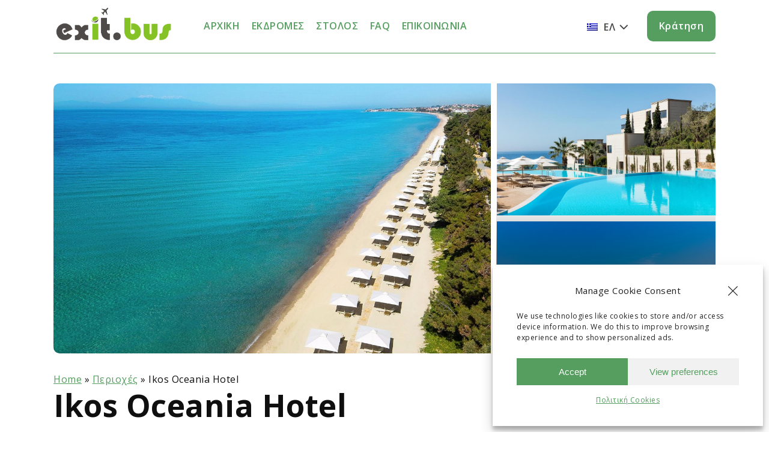

--- FILE ---
content_type: text/html; charset=UTF-8
request_url: https://exitbus.gr/el/points-of-interest/ikos-oceania-hotel/
body_size: 23819
content:
<!DOCTYPE html>

<html class="no-js" lang="el">

<head>
	<!-- Google tag (gtag.js) -->
<script async src="https://www.googletagmanager.com/gtag/js?id=G-JWVCENLSPN"></script>
<script>
  window.dataLayer = window.dataLayer || [];
  function gtag(){dataLayer.push(arguments);}
  gtag('js', new Date());

  gtag('config', 'G-JWVCENLSPN');
</script>
<!-- Hotjar Tracking Code for Exit Bus -->
<script>
    (function(h,o,t,j,a,r){
        h.hj=h.hj||function(){(h.hj.q=h.hj.q||[]).push(arguments)};
        h._hjSettings={hjid:3480633,hjsv:6};
        a=o.getElementsByTagName('head')[0];
        r=o.createElement('script');r.async=1;
        r.src=t+h._hjSettings.hjid+j+h._hjSettings.hjsv;
        a.appendChild(r);
    })(window,document,'https://static.hotjar.com/c/hotjar-','.js?sv=');
</script>

<!-- Google tag (gtag.js) -->
<script async src="https://www.googletagmanager.com/gtag/js?id=AW-11175631814"></script>
<script>
  window.dataLayer = window.dataLayer || [];
  function gtag(){dataLayer.push(arguments);}
  gtag('js', new Date());

  gtag('config', 'AW-11175631814');
</script>

<!-- Google Tag Manager -->
<script>(function(w,d,s,l,i){w[l]=w[l]||[];w[l].push({'gtm.start':
new Date().getTime(),event:'gtm.js'});var f=d.getElementsByTagName(s)[0],
j=d.createElement(s),dl=l!='dataLayer'?'&l='+l:'';j.async=true;j.src=
'https://www.googletagmanager.com/gtm.js?id='+i+dl;f.parentNode.insertBefore(j,f);
})(window,document,'script','dataLayer','GTM-KZH83WD2');</script>
<!-- End Google Tag Manager -->	<meta charset="UTF-8">
	<meta name="viewport" content="width=device-width, initial-scale=1.0">
	<link rel="profile" href="https://gmpg.org/xfn/11">
	<meta name='robots' content='index, follow, max-image-preview:large, max-snippet:-1, max-video-preview:-1' />

	<!-- This site is optimized with the Yoast SEO plugin v26.8 - https://yoast.com/product/yoast-seo-wordpress/ -->
	<title>Ikos Oceania Hotel - Exit Bus - Περιηγήσεις και Μεταφορές</title>
	<link rel="canonical" href="https://exitbus.gr/points-of-interest/ikos-oceania-hotel/" />
	<meta property="og:locale" content="el_GR" />
	<meta property="og:type" content="article" />
	<meta property="og:title" content="Ikos Oceania Hotel - Exit Bus - Περιηγήσεις και Μεταφορές" />
	<meta property="og:url" content="https://exitbus.gr/el/points-of-interest/ikos-oceania-hotel/" />
	<meta property="og:site_name" content="Exit Bus" />
	<meta property="article:publisher" content="https://www.facebook.com/ExitTravelAgency/" />
	<meta property="article:modified_time" content="2023-05-25T13:49:21+00:00" />
	<meta property="og:image" content="https://exitbus.gr/app/uploads/2023/05/IKOS-OCEANIA.jpg" />
	<meta property="og:image:width" content="1200" />
	<meta property="og:image:height" content="899" />
	<meta property="og:image:type" content="image/jpeg" />
	<meta name="twitter:card" content="summary_large_image" />
	<script type="application/ld+json" class="yoast-schema-graph">{"@context":"https://schema.org","@graph":[{"@type":"WebPage","@id":"https://exitbus.gr/el/points-of-interest/ikos-oceania-hotel/","url":"https://exitbus.gr/el/points-of-interest/ikos-oceania-hotel/","name":"Ikos Oceania Hotel - Exit Bus - Περιηγήσεις και Μεταφορές","isPartOf":{"@id":"https://exitbus.gr/el/#website"},"primaryImageOfPage":{"@id":"https://exitbus.gr/el/points-of-interest/ikos-oceania-hotel/#primaryimage"},"image":{"@id":"https://exitbus.gr/el/points-of-interest/ikos-oceania-hotel/#primaryimage"},"thumbnailUrl":"https://exitbus.gr/app/uploads/2023/05/IKOS-OCEANIA.jpg","datePublished":"2023-05-06T18:18:30+00:00","dateModified":"2023-05-25T13:49:21+00:00","breadcrumb":{"@id":"https://exitbus.gr/el/points-of-interest/ikos-oceania-hotel/#breadcrumb"},"inLanguage":"el","potentialAction":[{"@type":"ReadAction","target":["https://exitbus.gr/el/points-of-interest/ikos-oceania-hotel/"]}]},{"@type":"ImageObject","inLanguage":"el","@id":"https://exitbus.gr/el/points-of-interest/ikos-oceania-hotel/#primaryimage","url":"https://exitbus.gr/app/uploads/2023/05/IKOS-OCEANIA.jpg","contentUrl":"https://exitbus.gr/app/uploads/2023/05/IKOS-OCEANIA.jpg","width":1200,"height":899,"caption":"IKOS OCEANIA_EXIT_BUS_TOURS"},{"@type":"BreadcrumbList","@id":"https://exitbus.gr/el/points-of-interest/ikos-oceania-hotel/#breadcrumb","itemListElement":[{"@type":"ListItem","position":1,"name":"Home","item":"https://exitbus.gr/el/"},{"@type":"ListItem","position":2,"name":"Περιοχές","item":"https://exitbus.gr/el/points-of-interest/"},{"@type":"ListItem","position":3,"name":"Ikos Oceania Hotel"}]},{"@type":"WebSite","@id":"https://exitbus.gr/el/#website","url":"https://exitbus.gr/el/","name":"Exit Bus Tours & Transfers","description":"Περιηγήσεις και Μεταφορές","publisher":{"@id":"https://exitbus.gr/el/#organization"},"potentialAction":[{"@type":"SearchAction","target":{"@type":"EntryPoint","urlTemplate":"https://exitbus.gr/el/?s={search_term_string}"},"query-input":{"@type":"PropertyValueSpecification","valueRequired":true,"valueName":"search_term_string"}}],"inLanguage":"el"},{"@type":"Organization","@id":"https://exitbus.gr/el/#organization","name":"Exit Bus Tours & Transfers","url":"https://exitbus.gr/el/","logo":{"@type":"ImageObject","inLanguage":"el","@id":"https://exitbus.gr/el/#/schema/logo/image/","url":"https://exitbus.gr/app/uploads/2023/04/exitbus-logo.png","contentUrl":"https://exitbus.gr/app/uploads/2023/04/exitbus-logo.png","width":605,"height":180,"caption":"Exit Bus Tours & Transfers"},"image":{"@id":"https://exitbus.gr/el/#/schema/logo/image/"},"sameAs":["https://www.facebook.com/ExitTravelAgency/","https://www.instagram.com/exit_travel/"]}]}</script>
	<!-- / Yoast SEO plugin. -->


<link rel='dns-prefetch' href='//cdn.jsdelivr.net' />
<link rel='dns-prefetch' href='//cdnjs.cloudflare.com' />
<link href='https://fonts.gstatic.com' crossorigin rel='preconnect' />
<style id='wp-img-auto-sizes-contain-inline-css' type='text/css'>
img:is([sizes=auto i],[sizes^="auto," i]){contain-intrinsic-size:3000px 1500px}
/*# sourceURL=wp-img-auto-sizes-contain-inline-css */
</style>
<link rel='stylesheet' id='mtv-swiper-styles-css' href='https://exitbus.gr/app/themes/transfers-multi-page-theme/vendor/motivar/theme-tools/dist/css/swiper/script.css?ver=1.0.12' type='text/css' media='all' />
<link rel='stylesheet' id='wp-block-library-css' href='https://exitbus.gr/wp/wp-includes/css/dist/block-library/style.min.css?ver=6.9' type='text/css' media='all' />
<style id='global-styles-inline-css' type='text/css'>
:root{--wp--preset--aspect-ratio--square: 1;--wp--preset--aspect-ratio--4-3: 4/3;--wp--preset--aspect-ratio--3-4: 3/4;--wp--preset--aspect-ratio--3-2: 3/2;--wp--preset--aspect-ratio--2-3: 2/3;--wp--preset--aspect-ratio--16-9: 16/9;--wp--preset--aspect-ratio--9-16: 9/16;--wp--preset--color--black: #000000;--wp--preset--color--cyan-bluish-gray: #abb8c3;--wp--preset--color--white: #ffffff;--wp--preset--color--pale-pink: #f78da7;--wp--preset--color--vivid-red: #cf2e2e;--wp--preset--color--luminous-vivid-orange: #ff6900;--wp--preset--color--luminous-vivid-amber: #fcb900;--wp--preset--color--light-green-cyan: #7bdcb5;--wp--preset--color--vivid-green-cyan: #00d084;--wp--preset--color--pale-cyan-blue: #8ed1fc;--wp--preset--color--vivid-cyan-blue: #0693e3;--wp--preset--color--vivid-purple: #9b51e0;--wp--preset--gradient--vivid-cyan-blue-to-vivid-purple: linear-gradient(135deg,rgb(6,147,227) 0%,rgb(155,81,224) 100%);--wp--preset--gradient--light-green-cyan-to-vivid-green-cyan: linear-gradient(135deg,rgb(122,220,180) 0%,rgb(0,208,130) 100%);--wp--preset--gradient--luminous-vivid-amber-to-luminous-vivid-orange: linear-gradient(135deg,rgb(252,185,0) 0%,rgb(255,105,0) 100%);--wp--preset--gradient--luminous-vivid-orange-to-vivid-red: linear-gradient(135deg,rgb(255,105,0) 0%,rgb(207,46,46) 100%);--wp--preset--gradient--very-light-gray-to-cyan-bluish-gray: linear-gradient(135deg,rgb(238,238,238) 0%,rgb(169,184,195) 100%);--wp--preset--gradient--cool-to-warm-spectrum: linear-gradient(135deg,rgb(74,234,220) 0%,rgb(151,120,209) 20%,rgb(207,42,186) 40%,rgb(238,44,130) 60%,rgb(251,105,98) 80%,rgb(254,248,76) 100%);--wp--preset--gradient--blush-light-purple: linear-gradient(135deg,rgb(255,206,236) 0%,rgb(152,150,240) 100%);--wp--preset--gradient--blush-bordeaux: linear-gradient(135deg,rgb(254,205,165) 0%,rgb(254,45,45) 50%,rgb(107,0,62) 100%);--wp--preset--gradient--luminous-dusk: linear-gradient(135deg,rgb(255,203,112) 0%,rgb(199,81,192) 50%,rgb(65,88,208) 100%);--wp--preset--gradient--pale-ocean: linear-gradient(135deg,rgb(255,245,203) 0%,rgb(182,227,212) 50%,rgb(51,167,181) 100%);--wp--preset--gradient--electric-grass: linear-gradient(135deg,rgb(202,248,128) 0%,rgb(113,206,126) 100%);--wp--preset--gradient--midnight: linear-gradient(135deg,rgb(2,3,129) 0%,rgb(40,116,252) 100%);--wp--preset--font-size--small: 13px;--wp--preset--font-size--medium: 20px;--wp--preset--font-size--large: 36px;--wp--preset--font-size--x-large: 42px;--wp--preset--spacing--20: 0.44rem;--wp--preset--spacing--30: 0.67rem;--wp--preset--spacing--40: 1rem;--wp--preset--spacing--50: 1.5rem;--wp--preset--spacing--60: 2.25rem;--wp--preset--spacing--70: 3.38rem;--wp--preset--spacing--80: 5.06rem;--wp--preset--shadow--natural: 6px 6px 9px rgba(0, 0, 0, 0.2);--wp--preset--shadow--deep: 12px 12px 50px rgba(0, 0, 0, 0.4);--wp--preset--shadow--sharp: 6px 6px 0px rgba(0, 0, 0, 0.2);--wp--preset--shadow--outlined: 6px 6px 0px -3px rgb(255, 255, 255), 6px 6px rgb(0, 0, 0);--wp--preset--shadow--crisp: 6px 6px 0px rgb(0, 0, 0);}:where(.is-layout-flex){gap: 0.5em;}:where(.is-layout-grid){gap: 0.5em;}body .is-layout-flex{display: flex;}.is-layout-flex{flex-wrap: wrap;align-items: center;}.is-layout-flex > :is(*, div){margin: 0;}body .is-layout-grid{display: grid;}.is-layout-grid > :is(*, div){margin: 0;}:where(.wp-block-columns.is-layout-flex){gap: 2em;}:where(.wp-block-columns.is-layout-grid){gap: 2em;}:where(.wp-block-post-template.is-layout-flex){gap: 1.25em;}:where(.wp-block-post-template.is-layout-grid){gap: 1.25em;}.has-black-color{color: var(--wp--preset--color--black) !important;}.has-cyan-bluish-gray-color{color: var(--wp--preset--color--cyan-bluish-gray) !important;}.has-white-color{color: var(--wp--preset--color--white) !important;}.has-pale-pink-color{color: var(--wp--preset--color--pale-pink) !important;}.has-vivid-red-color{color: var(--wp--preset--color--vivid-red) !important;}.has-luminous-vivid-orange-color{color: var(--wp--preset--color--luminous-vivid-orange) !important;}.has-luminous-vivid-amber-color{color: var(--wp--preset--color--luminous-vivid-amber) !important;}.has-light-green-cyan-color{color: var(--wp--preset--color--light-green-cyan) !important;}.has-vivid-green-cyan-color{color: var(--wp--preset--color--vivid-green-cyan) !important;}.has-pale-cyan-blue-color{color: var(--wp--preset--color--pale-cyan-blue) !important;}.has-vivid-cyan-blue-color{color: var(--wp--preset--color--vivid-cyan-blue) !important;}.has-vivid-purple-color{color: var(--wp--preset--color--vivid-purple) !important;}.has-black-background-color{background-color: var(--wp--preset--color--black) !important;}.has-cyan-bluish-gray-background-color{background-color: var(--wp--preset--color--cyan-bluish-gray) !important;}.has-white-background-color{background-color: var(--wp--preset--color--white) !important;}.has-pale-pink-background-color{background-color: var(--wp--preset--color--pale-pink) !important;}.has-vivid-red-background-color{background-color: var(--wp--preset--color--vivid-red) !important;}.has-luminous-vivid-orange-background-color{background-color: var(--wp--preset--color--luminous-vivid-orange) !important;}.has-luminous-vivid-amber-background-color{background-color: var(--wp--preset--color--luminous-vivid-amber) !important;}.has-light-green-cyan-background-color{background-color: var(--wp--preset--color--light-green-cyan) !important;}.has-vivid-green-cyan-background-color{background-color: var(--wp--preset--color--vivid-green-cyan) !important;}.has-pale-cyan-blue-background-color{background-color: var(--wp--preset--color--pale-cyan-blue) !important;}.has-vivid-cyan-blue-background-color{background-color: var(--wp--preset--color--vivid-cyan-blue) !important;}.has-vivid-purple-background-color{background-color: var(--wp--preset--color--vivid-purple) !important;}.has-black-border-color{border-color: var(--wp--preset--color--black) !important;}.has-cyan-bluish-gray-border-color{border-color: var(--wp--preset--color--cyan-bluish-gray) !important;}.has-white-border-color{border-color: var(--wp--preset--color--white) !important;}.has-pale-pink-border-color{border-color: var(--wp--preset--color--pale-pink) !important;}.has-vivid-red-border-color{border-color: var(--wp--preset--color--vivid-red) !important;}.has-luminous-vivid-orange-border-color{border-color: var(--wp--preset--color--luminous-vivid-orange) !important;}.has-luminous-vivid-amber-border-color{border-color: var(--wp--preset--color--luminous-vivid-amber) !important;}.has-light-green-cyan-border-color{border-color: var(--wp--preset--color--light-green-cyan) !important;}.has-vivid-green-cyan-border-color{border-color: var(--wp--preset--color--vivid-green-cyan) !important;}.has-pale-cyan-blue-border-color{border-color: var(--wp--preset--color--pale-cyan-blue) !important;}.has-vivid-cyan-blue-border-color{border-color: var(--wp--preset--color--vivid-cyan-blue) !important;}.has-vivid-purple-border-color{border-color: var(--wp--preset--color--vivid-purple) !important;}.has-vivid-cyan-blue-to-vivid-purple-gradient-background{background: var(--wp--preset--gradient--vivid-cyan-blue-to-vivid-purple) !important;}.has-light-green-cyan-to-vivid-green-cyan-gradient-background{background: var(--wp--preset--gradient--light-green-cyan-to-vivid-green-cyan) !important;}.has-luminous-vivid-amber-to-luminous-vivid-orange-gradient-background{background: var(--wp--preset--gradient--luminous-vivid-amber-to-luminous-vivid-orange) !important;}.has-luminous-vivid-orange-to-vivid-red-gradient-background{background: var(--wp--preset--gradient--luminous-vivid-orange-to-vivid-red) !important;}.has-very-light-gray-to-cyan-bluish-gray-gradient-background{background: var(--wp--preset--gradient--very-light-gray-to-cyan-bluish-gray) !important;}.has-cool-to-warm-spectrum-gradient-background{background: var(--wp--preset--gradient--cool-to-warm-spectrum) !important;}.has-blush-light-purple-gradient-background{background: var(--wp--preset--gradient--blush-light-purple) !important;}.has-blush-bordeaux-gradient-background{background: var(--wp--preset--gradient--blush-bordeaux) !important;}.has-luminous-dusk-gradient-background{background: var(--wp--preset--gradient--luminous-dusk) !important;}.has-pale-ocean-gradient-background{background: var(--wp--preset--gradient--pale-ocean) !important;}.has-electric-grass-gradient-background{background: var(--wp--preset--gradient--electric-grass) !important;}.has-midnight-gradient-background{background: var(--wp--preset--gradient--midnight) !important;}.has-small-font-size{font-size: var(--wp--preset--font-size--small) !important;}.has-medium-font-size{font-size: var(--wp--preset--font-size--medium) !important;}.has-large-font-size{font-size: var(--wp--preset--font-size--large) !important;}.has-x-large-font-size{font-size: var(--wp--preset--font-size--x-large) !important;}
/*# sourceURL=global-styles-inline-css */
</style>

<style id='classic-theme-styles-inline-css' type='text/css'>
/*! This file is auto-generated */
.wp-block-button__link{color:#fff;background-color:#32373c;border-radius:9999px;box-shadow:none;text-decoration:none;padding:calc(.667em + 2px) calc(1.333em + 2px);font-size:1.125em}.wp-block-file__button{background:#32373c;color:#fff;text-decoration:none}
/*# sourceURL=/wp-includes/css/classic-themes.min.css */
</style>
<link rel='stylesheet' id='nta-css-popup-css' href='https://exitbus.gr/app/plugins/whatsapp/assets/dist/css/style.css?ver=6.9' type='text/css' media='all' />
<link rel='stylesheet' id='jquery-ui-awm-css' href='https://exitbus.gr/app/plugins/filox/includes/3rd-party/extend-wp/assets/css/global/jquery-ui.min.css?ver=6.9' type='text/css' media='all' />
<link rel='stylesheet' id='awm-global-style-css' href='https://exitbus.gr/app/plugins/filox/includes/3rd-party/extend-wp/assets/css/global/awm-global-style.min.css?ver=0.293' type='text/css' media='all' />
<link rel='stylesheet' id='filox-transport-style-css' href='https://exitbus.gr/app/plugins/filox/assets/public/css/filox-engine/flx_transport.min.css?ver=0.9.2.0.14' type='text/css' media='all' />
<link rel='stylesheet' id='filox-css-properties-css' href='https://exitbus.gr/app/plugins/filox/assets/public/css/filox-css-properties/properties.min.css?ver=0.9.2.0.15' type='text/css' media='all' />
<style id='filox-css-properties-inline-css' type='text/css'>
:root{--filox-main-color:#559e5f;--filox-sections-color:#f7f7f7;--filox-form-container-color:#f1f1f1;--filox-form-sidebar-color:#f1f1f1;--filox-error-color:#ce0000;--filox-button-color:#ffffff;--filox-form-font-size:14px;--filox-form-button-size:55px;--filox-div-shadow:0 10px 35px rgba(0, 0, 0, 0.15);--filox-calendar-main-color:#559e5f;--filox-calendar-main-color-opacity:rgba(85,158,95,0.2);}
/*# sourceURL=filox-css-properties-inline-css */
</style>
<link rel='stylesheet' id='filox-font-css' href='https://exitbus.gr/app/plugins/filox/assets/public/css/filox-font/style.min.css?ver=0.9.2.0.15' type='text/css' media='all' />
<link rel='stylesheet' id='filox-custom-inputs-css' href='https://exitbus.gr/app/plugins/filox/assets/public/css/custom-inputs/custom_inputs.min.css?ver=0.9.2.0.4' type='text/css' media='all' />
<link rel='stylesheet' id='filox-display-tools-css' href='https://exitbus.gr/app/plugins/filox/assets/public/css/globals/display-tools/display_tools.min.css?ver=0.9.2.0.15' type='text/css' media='all' />
<link rel='stylesheet' id='filox-post-views-css' href='https://exitbus.gr/app/plugins/filox/assets/public/css/filox-post-types/main.min.css?ver=0.9.2.0.15' type='text/css' media='all' />
<link rel='stylesheet' id='mtv-horizontal-scroll-css' href='https://cdn.jsdelivr.net/gh/Motivar/mtv-h-scroll@main/assets/css/mtv_h_style.min.css?ver=0.9.2.0.15' type='text/css' media='all' />
<link rel='stylesheet' id='tippy-filox-css' href='https://exitbus.gr/app/plugins/filox/assets/public/css/tippy/filox-tippy.min.css?ver=0.9.2.0.1' type='text/css' media='all' />
<link rel='stylesheet' id='awm-slim-lib-style-css' href='https://exitbus.gr/app/plugins/filox/includes/3rd-party/extend-wp/assets/css/global/slimselect.min.css?ver=0.293' type='text/css' media='all' />
<link rel='stylesheet' id='filox-engine-date-widget-css' href='https://exitbus.gr/app/plugins/filox/assets/public/css/custom-inputs/flx-calendar/style.min.css?ver=0.9.2.0.4' type='text/css' media='all' />
<link rel='stylesheet' id='filox-accordion-css' href='https://exitbus.gr/app/plugins/filox/assets/public/css/accordion/flx_accordion.min.css?ver=0.9.2.0.1' type='text/css' media='all' />
<link rel='stylesheet' id='filox-photoswipe-default-css' href='https://cdnjs.cloudflare.com/ajax/libs/photoswipe/5.2.2/photoswipe.css?ver=0.9.2.0.1' type='text/css' media='all' />
<link rel='stylesheet' id='filox-photoswipe-custom-css' href='https://exitbus.gr/app/plugins/filox/assets/public/css/photoswipe/style.min.css?ver=0.9.2.0.1' type='text/css' media='all' />
<link rel='stylesheet' id='filox-modal-css' href='https://exitbus.gr/app/plugins/filox/assets/public/css/flx-modal/style.min.css?ver=0.9.2.0.1' type='text/css' media='all' />
<link rel='stylesheet' id='filox-loader-css' href='https://exitbus.gr/app/plugins/filox/assets/public/css/filox-loading/style.min.css?ver=0.9.2.0.1' type='text/css' media='all' />
<link rel='stylesheet' id='mtv-share-css' href='https://exitbus.gr/app/plugins/filox/includes/3rd-party/mtv-share-button-for-wp/assets/css/style.min.css?ver=0.01' type='text/css' media='all' />
<link rel='stylesheet' id='wpml-legacy-dropdown-0-css' href='https://exitbus.gr/app/plugins/wpml-multilingual-cms/templates/language-switchers/legacy-dropdown/style.min.css?ver=1' type='text/css' media='all' />
<link rel='stylesheet' id='wpml-legacy-dropdown-click-0-css' href='https://exitbus.gr/app/plugins/wpml-multilingual-cms/templates/language-switchers/legacy-dropdown-click/style.min.css?ver=1' type='text/css' media='all' />
<link rel='stylesheet' id='cmplz-general-css' href='https://exitbus.gr/app/plugins/complianz-gdpr/assets/css/cookieblocker.min.css?ver=1741710170' type='text/css' media='all' />
<link rel='stylesheet' id='motivar-style-css' href='https://exitbus.gr/app/themes/transfers-multi-page-theme/style.css?ver=1.3' type='text/css' media='all' />
<style id='motivar-style-inline-css' type='text/css'>
:root{--mtv-logo-max-width: 200px;--mtv-header-padding: 15px;--mtv-scroll-logo-max-width: 140px;--mtv-mobile-logo-max-width: 140px;--mtv-scroll-header-padding: 10px;--mtv-mobile-header-padding: 10px;--mtv-body-max-width: none%;--mtv-container-width: 95%;--mtv-container-max-width: 1650px;--mtv-header-bg-color: #ffffff;--mtv-footer-text-color: #ffffff;--mtv-border-radius: 10px;--mtv-text-color: #0f0f0f;--mtv-highlight-color: #b2b2b2;--mtv-sidebar-bg-color: #559e5f;--mtv-sidebar-header-color: #ffffff;--mtv-sidebar-header-text-color: #000000;--mtv-sidebar-text-color: #ffffff;}#flx_single_main::before, .bg_pattern::before, footer::before {background:url(https://exitbus.gr/app/uploads/2023/04/transfers-pattern-3088-02.png);}.grecaptcha-badge { visibility:hidden !important; }
/*# sourceURL=motivar-style-inline-css */
</style>
<link rel='stylesheet' id='motivar-style-scss-css' href='https://exitbus.gr/app/themes/transfers-multi-page-theme/assets/css/style.min.css?ver=1.3' type='text/css' media='all' />
<link rel='stylesheet' id='filox-booking-css' href='https://exitbus.gr/app/plugins/filox/assets/public/css/filox-booking/style.min.css?ver=0.9.2.0.275' type='text/css' media='all' />
<link rel='stylesheet' id='filox-engine-style-css' href='https://exitbus.gr/app/plugins/filox/assets/public/css/filox-engine/container.min.css?ver=0.9.2.0.275' type='text/css' media='all' />
<script type="text/javascript" id="wpml-cookie-js-extra">
/* <![CDATA[ */
var wpml_cookies = {"wp-wpml_current_language":{"value":"el","expires":1,"path":"/"}};
var wpml_cookies = {"wp-wpml_current_language":{"value":"el","expires":1,"path":"/"}};
//# sourceURL=wpml-cookie-js-extra
/* ]]> */
</script>
<script type="text/javascript" src="https://exitbus.gr/app/plugins/wpml-multilingual-cms/res/js/cookies/language-cookie.js?ver=486900" id="wpml-cookie-js" defer="defer" data-wp-strategy="defer"></script>
<script type="text/javascript" src="https://exitbus.gr/wp/wp-includes/js/jquery/jquery.min.js?ver=3.7.1" id="jquery-core-js"></script>
<script type="text/javascript" src="https://exitbus.gr/wp/wp-includes/js/jquery/jquery-migrate.min.js?ver=3.4.1" id="jquery-migrate-js"></script>
<script type="text/javascript" src="https://exitbus.gr/app/plugins/wpml-multilingual-cms/templates/language-switchers/legacy-dropdown/script.min.js?ver=1" id="wpml-legacy-dropdown-0-js"></script>
<script type="text/javascript" src="https://exitbus.gr/app/plugins/wpml-multilingual-cms/templates/language-switchers/legacy-dropdown-click/script.min.js?ver=1" id="wpml-legacy-dropdown-click-0-js"></script>
<meta name="generator" content="WPML ver:4.8.6 stt:1,13;" />
<meta name="description" content=""/><meta name="filox-version" content="0.12"/><style>
  :root {
   --mtv_rev-brdr_radius: 0;--mtv_rev-bg_color: #f4f1e7;--mtv_rev-text_color: #000000;--mtv_rev-highlight_color: #000000;--mtv_rev-star_color: #000000;}
 </style>			<style>.cmplz-hidden {
					display: none !important;
				}</style><link rel="icon" href="https://exitbus.gr/app/uploads/2023/04/cropped-exitbus_favicon-32x32.png" sizes="32x32" />
<link rel="icon" href="https://exitbus.gr/app/uploads/2023/04/cropped-exitbus_favicon-192x192.png" sizes="192x192" />
<link rel="apple-touch-icon" href="https://exitbus.gr/app/uploads/2023/04/cropped-exitbus_favicon-180x180.png" />
<meta name="msapplication-TileImage" content="https://exitbus.gr/app/uploads/2023/04/cropped-exitbus_favicon-270x270.png" />
		<style type="text/css" id="wp-custom-css">
			img {
    height: auto;
}		</style>
		<noscript><style id="rocket-lazyload-nojs-css">.rll-youtube-player, [data-lazy-src]{display:none !important;}</style></noscript></head>


<body id="mtv_body" class="wp-singular flx_map_points-template-default single single-flx_map_points postid-1232 wp-theme-transfers-multi-page-theme flx-custom-page flx-single"	data-transparent="no-transparent">
	<header id="masthead" role="banner">
    <div id="site-header" class="mtv_side_distance">
    <div class="header-inner mtv_container mtv_flex mtv_flex_space_between">
        <div id="mtv_navigation" class="mtv_flex mtv_flex_align_center">
            <div id="mtv_site_logo">
                                    <a href="https://exitbus.gr/el/" aria-label="Exit Bus">
                        <img src="https://exitbus.gr/app/uploads/2023/04/exitbus-logo.png"
                            alt="Exit Bus Tours &amp; Travel"
                            id="default_logo" class="mtv_hide_below_desktop" /></a>
                                        <a href="https://exitbus.gr/el/" aria-label="Exit Bus">
                        <img src="https://exitbus.gr/app/uploads/2023/04/exitbus-logo.png"
                            alt="Exit Bus Tours &amp; Travel" id="trans_logo" class="mtv_hide_below_desktop" />
                    </a>
                                        <a href="https://exitbus.gr/el/" aria-label="Exit Bus">
                        <img src="https://exitbus.gr/app/uploads/2023/04/exitbus-logo.png"
                            alt="Exit Bus Tours &amp; Travel" id="mobile_logo" class="mtv_hide_in_desktop" /></a>
                                        <a href="https://exitbus.gr/el/" aria-label="Exit Bus">
                        <img src="https://exitbus.gr/app/uploads/2023/04/exitbus-logo.png"
                            alt="Exit Bus Tours &amp; Travel" id="trans_mobile_logo"
                            class="mtv_hide_in_desktop" /></a>
                                </div>
            <nav id="mtv_top_nav_menu" class="mtv_hide_below_desktop mtv_font" aria-label="Primary" role="navigation">
                <ul id="primary-menu" class="menu">			<li class=" menu-item menu-item-type-post_type menu-item-object-page menu-item-home" >
				<a class="mtv_link_wrapper mtv_flex mtv_flex_align_center " href="https://exitbus.gr/el/" target="_self"><span class="mtv_nav_text">Αρχικη</span></a></li>
			<li class=" menu-item menu-item-type-post_type_archive menu-item-object-flx_travel_service" >
				<a class="mtv_link_wrapper mtv_flex mtv_flex_align_center " href="https://exitbus.gr/el/tours/" target="_self"><span class="mtv_nav_text">Εκδρομές</span></a></li>
			<li class=" menu-item menu-item-type-post_type_archive menu-item-object-flx_transport" >
				<a class="mtv_link_wrapper mtv_flex mtv_flex_align_center " href="https://exitbus.gr/el/fleet/" target="_self"><span class="mtv_nav_text">Στόλος</span></a></li>
			<li class=" menu-item menu-item-type-post_type menu-item-object-page" >
				<a class="mtv_link_wrapper mtv_flex mtv_flex_align_center " href="https://exitbus.gr/el/syxnes-erotiseis/" target="_self"><span class="mtv_nav_text">FAQ</span></a></li>
			<li class=" menu-item menu-item-type-post_type menu-item-object-page" >
				<a class="mtv_link_wrapper mtv_flex mtv_flex_align_center " href="https://exitbus.gr/el/epikoinonia/" target="_self"><span class="mtv_nav_text">Επικοινωνία</span></a></li>
</ul>            </nav>
        </div>
        <div id="navigation_widgets" class="mtv_flex mtv_flex_align_center mtv_flex_end">
                            <div id="mtv_header_nav_widgets"
                    class="mtv_hide_below_desktop mtv_mgn_left_15 mtv_flex mtv_flex_align_center">
                    <section id="icl_lang_sel_widget-2" class="widget widget_icl_lang_sel_widget">
<div
	 class="wpml-ls-sidebars-header-menu-widgets wpml-ls wpml-ls-legacy-dropdown js-wpml-ls-legacy-dropdown">
	<ul role="menu">

		<li role="none" tabindex="0" class="wpml-ls-slot-header-menu-widgets wpml-ls-item wpml-ls-item-el wpml-ls-current-language wpml-ls-last-item wpml-ls-item-legacy-dropdown">
			<a href="#" class="js-wpml-ls-item-toggle wpml-ls-item-toggle" role="menuitem" title="Μετάβαση σε ΕΛ">
                                                    <img
            class="wpml-ls-flag"
            src="https://exitbus.gr/app/plugins/wpml-multilingual-cms/res/flags/el.png"
            alt=""
            width=18
            height=12
    /><span class="wpml-ls-native" role="menuitem">ΕΛ</span></a>

			<ul class="wpml-ls-sub-menu" role="menu">
				
					<li class="wpml-ls-slot-header-menu-widgets wpml-ls-item wpml-ls-item-en wpml-ls-first-item" role="none">
						<a href="https://exitbus.gr/points-of-interest/ikos-oceania-hotel/" class="wpml-ls-link" role="menuitem" aria-label="Μετάβαση σε EN" title="Μετάβαση σε EN">
                                                                <img
            class="wpml-ls-flag"
            src="https://exitbus.gr/app/plugins/wpml-multilingual-cms/res/flags/en.png"
            alt=""
            width=18
            height=12
    /><span class="wpml-ls-display">EN</span></a>
					</li>

							</ul>

		</li>

	</ul>
</div>
</section><section id="block-8" class="widget widget_block"></section><section id="block-10" class="widget widget_block"><p><div class="mtv_button ">
    <a href="https://exitbus.gr/el/kratisi/"  class="solid" ">
        Κράτηση    </a>
</div></p>
</section>                </div>
                                <div id="mtv_mob_nav_widgets" class="mtv_hide_in_desktop">
                    <section id="block-9" class="widget widget_block"></section><section id="block-11" class="widget widget_block"><p><div class="mtv_button ">
    <a href="https://exitbus.gr/el/kratisi/"  class="mob_book_now" ">
        Κράτηση    </a>
</div></p>
</section>                </div>
                            <button id="mobile_menu_button" type="button" class="mobile_trigger mtv_hide_in_desktop mtv_pd_left_20"
                aria-controls="mtv_sidebar_menu" aria-expanded="false" aria-label="Open menu"
                onclick="this.setAttribute('aria-expanded', this.getAttribute('aria-expanded')==='true' ? 'false' : 'true'); triggerMenu('mtv_sidebar_menu');">
                <span class="menu_lines" aria-hidden="true">
                    <span class="line"></span>
                    <span class="line"></span>
                    <span class="line"></span>
                </span>
            </button>
        </div>
    </div><!-- .header-inner -->
    </div><!-- #site-header -->
</header><!-- #masthead -->
<div id="mtv_sidebar_menu">
  <div class="mtv_sidebar_container mtv_side_distance mtv_pd_top_100 mtv_dimension_relative">
      <div id="navigation_menu" class="mtv_overflow_auto mtv_font mtv_pd_top_100_responsive mtv_container">
        <div class="menu-main-gr-container"><ul id="menu-main-gr" class="menu">			<li class=" menu-item menu-item-type-post_type menu-item-object-page menu-item-home" >
				<a class="mtv_link_wrapper mtv_flex mtv_flex_align_center " href="https://exitbus.gr/el/" target="_self"><span class="mtv_nav_text">Αρχικη</span></a></li>
			<li class=" menu-item menu-item-type-post_type_archive menu-item-object-flx_travel_service" >
				<a class="mtv_link_wrapper mtv_flex mtv_flex_align_center " href="https://exitbus.gr/el/tours/" target="_self"><span class="mtv_nav_text">Εκδρομές</span></a></li>
			<li class=" menu-item menu-item-type-post_type_archive menu-item-object-flx_transport" >
				<a class="mtv_link_wrapper mtv_flex mtv_flex_align_center " href="https://exitbus.gr/el/fleet/" target="_self"><span class="mtv_nav_text">Στόλος</span></a></li>
			<li class=" menu-item menu-item-type-post_type menu-item-object-page" >
				<a class="mtv_link_wrapper mtv_flex mtv_flex_align_center " href="https://exitbus.gr/el/syxnes-erotiseis/" target="_self"><span class="mtv_nav_text">FAQ</span></a></li>
			<li class=" menu-item menu-item-type-post_type menu-item-object-page" >
				<a class="mtv_link_wrapper mtv_flex mtv_flex_align_center " href="https://exitbus.gr/el/epikoinonia/" target="_self"><span class="mtv_nav_text">Επικοινωνία</span></a></li>
</ul></div>                <div id="sidebar_after_menu">
                    <section id="icl_lang_sel_widget-3" class="widget widget_icl_lang_sel_widget">
<div class="wpml-ls-sidebars-sidebar-menu-widgets wpml-ls wpml-ls-legacy-dropdown-click js-wpml-ls-legacy-dropdown-click">
	<ul role="menu">

		<li class="wpml-ls-slot-sidebar-menu-widgets wpml-ls-item wpml-ls-item-el wpml-ls-current-language wpml-ls-last-item wpml-ls-item-legacy-dropdown-click" role="none">

			<a href="#" class="js-wpml-ls-item-toggle wpml-ls-item-toggle" role="menuitem" title="Μετάβαση σε ΕΛ">
                            <img
            class="wpml-ls-flag"
            src="https://exitbus.gr/app/plugins/wpml-multilingual-cms/res/flags/el.png"
            alt=""
            
            
    /><span class="wpml-ls-native" role="menuitem">ΕΛ</span></a>

			<ul class="js-wpml-ls-sub-menu wpml-ls-sub-menu" role="menu">
				
					<li class="wpml-ls-slot-sidebar-menu-widgets wpml-ls-item wpml-ls-item-en wpml-ls-first-item" role="none">
						<a href="https://exitbus.gr/points-of-interest/ikos-oceania-hotel/" class="wpml-ls-link" role="menuitem" aria-label="Μετάβαση σε EN" title="Μετάβαση σε EN">
                                        <img
            class="wpml-ls-flag"
            src="https://exitbus.gr/app/plugins/wpml-multilingual-cms/res/flags/en.png"
            alt=""
            
            
    /><span class="wpml-ls-native" lang="en">EN</span></a>
					</li>

							</ul>

		</li>

	</ul>
</div>
</section>                </div>
                      </div>

            <div id="footer_bootm_widgets" class="mtv_side_distance">
            <div class="widgets_wrapper mtv_flex mtv_flex_align_center mtv_flex_wrap mtv_pd_top_20 mtv_pd_btm_20">
                
				<div class="mtv_contact_item mtv_flex mtv_flex_align_center">
					<div class="contact_icon mtv_pd_right_10"><span class="icon icon-flx-email" aria-hidden="true"></span></div>
					<div class="contact_text">
							<div class="text"><a href="/cdn-cgi/l/email-protection#c9a0a7afa689acb1a0bdabbcbae7aebb" target="_blank"><span class="__cf_email__" data-cfemail="96fff8f0f9d6f3eeffe2f4e3e5b8f1e4">[email&#160;protected]</span></a></div>
							
					</div>
				</div>
				<div class="mtv_contact_item mtv_flex mtv_flex_align_center">
					<div class="contact_icon mtv_pd_right_10"><span class="icon icon-flx-phone-outline" aria-hidden="true"></span></div>
					<div class="contact_text">
							<div class="text"><a href="tel:+302311110929" target="_blank">+30 2311 110 929</a></div>
							
					</div>
				</div>            </div>
        </div>
          </div>
</div>
<main id="content" role="main">

<div id="flx_map_points-1232" class="flx_single_wrap filox_section_container">
      <section class="flx_gallery_container flx_wrap type_3">
    <div id="flx_gallery" class="gallery_wrap flx-photoswipe" data-target=".item_wrap a">
              <div class="gallery_item visible">
          <div class="item_wrap">
            <a href="https://exitbus.gr/app/uploads/2023/05/IKOS-OCEANIA.jpg" data-pswp-src="https://exitbus.gr/app/uploads/2023/05/IKOS-OCEANIA.jpg" data-pswp-width="1200" data-pswp-height="899" data-pswp-srcset="https://exitbus.gr/app/uploads/2023/05/IKOS-OCEANIA.jpg 1200w, https://exitbus.gr/app/uploads/2023/05/IKOS-OCEANIA-300x225.jpg 300w, https://exitbus.gr/app/uploads/2023/05/IKOS-OCEANIA-1024x767.jpg 1024w, https://exitbus.gr/app/uploads/2023/05/IKOS-OCEANIA-768x575.jpg 768w, https://exitbus.gr/app/uploads/2023/05/IKOS-OCEANIA-600x450.jpg 600w, https://exitbus.gr/app/uploads/2023/05/IKOS-OCEANIA-900x674.jpg 900w" target="_blank" class="flx-img-wrapper"><img src="https://exitbus.gr/app/uploads/2023/05/IKOS-OCEANIA-900x674.jpg" srcset="https://exitbus.gr/app/uploads/2023/05/IKOS-OCEANIA-900x674.jpg 900w, https://exitbus.gr/app/uploads/2023/05/IKOS-OCEANIA-300x225.jpg 300w, https://exitbus.gr/app/uploads/2023/05/IKOS-OCEANIA-1024x767.jpg 1024w, https://exitbus.gr/app/uploads/2023/05/IKOS-OCEANIA-768x575.jpg 768w, https://exitbus.gr/app/uploads/2023/05/IKOS-OCEANIA-600x450.jpg 600w, https://exitbus.gr/app/uploads/2023/05/IKOS-OCEANIA.jpg 1200w" alt="IKOS OCEANIA_EXIT_BUS_TOURS" class="cover photoswipe" /></a>          </div>
        </div>
              <div class="gallery_item visible">
          <div class="item_wrap">
            <a href="https://exitbus.gr/app/uploads/2023/05/IKOS-OCEANIA-3.jpg" data-pswp-src="https://exitbus.gr/app/uploads/2023/05/IKOS-OCEANIA-3.jpg" data-pswp-width="1024" data-pswp-height="683" data-pswp-srcset="https://exitbus.gr/app/uploads/2023/05/IKOS-OCEANIA-3.jpg 1024w, https://exitbus.gr/app/uploads/2023/05/IKOS-OCEANIA-3-300x200.jpg 300w, https://exitbus.gr/app/uploads/2023/05/IKOS-OCEANIA-3-768x512.jpg 768w, https://exitbus.gr/app/uploads/2023/05/IKOS-OCEANIA-3-600x400.jpg 600w, https://exitbus.gr/app/uploads/2023/05/IKOS-OCEANIA-3-900x600.jpg 900w" target="_blank" class="flx-img-wrapper"><img src="https://exitbus.gr/app/uploads/2023/05/IKOS-OCEANIA-3-900x600.jpg" srcset="https://exitbus.gr/app/uploads/2023/05/IKOS-OCEANIA-3-900x600.jpg 900w, https://exitbus.gr/app/uploads/2023/05/IKOS-OCEANIA-3-300x200.jpg 300w, https://exitbus.gr/app/uploads/2023/05/IKOS-OCEANIA-3-768x512.jpg 768w, https://exitbus.gr/app/uploads/2023/05/IKOS-OCEANIA-3-600x400.jpg 600w, https://exitbus.gr/app/uploads/2023/05/IKOS-OCEANIA-3.jpg 1024w" alt="IKOS OCEANIA_EXIT_BUS_TOURS" class="cover photoswipe" /></a>          </div>
        </div>
              <div class="gallery_item visible">
          <div class="item_wrap">
            <a href="https://exitbus.gr/app/uploads/2023/05/IKOS-OCEANIA-2.jpg" data-pswp-src="https://exitbus.gr/app/uploads/2023/05/IKOS-OCEANIA-2.jpg" data-pswp-width="1200" data-pswp-height="800" data-pswp-srcset="https://exitbus.gr/app/uploads/2023/05/IKOS-OCEANIA-2.jpg 1200w, https://exitbus.gr/app/uploads/2023/05/IKOS-OCEANIA-2-300x200.jpg 300w, https://exitbus.gr/app/uploads/2023/05/IKOS-OCEANIA-2-1024x683.jpg 1024w, https://exitbus.gr/app/uploads/2023/05/IKOS-OCEANIA-2-768x512.jpg 768w, https://exitbus.gr/app/uploads/2023/05/IKOS-OCEANIA-2-600x400.jpg 600w, https://exitbus.gr/app/uploads/2023/05/IKOS-OCEANIA-2-900x600.jpg 900w" target="_blank" class="flx-img-wrapper"><img src="https://exitbus.gr/app/uploads/2023/05/IKOS-OCEANIA-2-900x600.jpg" srcset="https://exitbus.gr/app/uploads/2023/05/IKOS-OCEANIA-2-900x600.jpg 900w, https://exitbus.gr/app/uploads/2023/05/IKOS-OCEANIA-2-300x200.jpg 300w, https://exitbus.gr/app/uploads/2023/05/IKOS-OCEANIA-2-1024x683.jpg 1024w, https://exitbus.gr/app/uploads/2023/05/IKOS-OCEANIA-2-768x512.jpg 768w, https://exitbus.gr/app/uploads/2023/05/IKOS-OCEANIA-2-600x400.jpg 600w, https://exitbus.gr/app/uploads/2023/05/IKOS-OCEANIA-2.jpg 1200w" alt="IKOS OCEANIA_EXIT_BUS_TOURS" class="cover photoswipe" /></a>          </div>
        </div>
            <div class="flx_view_gallery">
        <div class="flx_gallery_wrap">
          <span class="gallery_btn" onclick="openGallery(this)">Δείτε τη συλλογή</span>
          <span class="photo_count">3 φωτογραφίες</span>
        </div>
      </div>
    </div>
  </section>
<section id="post_title" class="flx_single_section">
  <div class="flx_wrap post_title_wrapper">
    <div class="title">
      <div class="mtv_yoast_breadcrumb">
<span><span><a href="https://exitbus.gr/el/">Home</a></span> » <span><a href="https://exitbus.gr/el/points-of-interest/">Περιοχές</a></span> » <span class="breadcrumb_last" aria-current="page">Ikos Oceania Hotel</span></span></div>
<h1>Ikos Oceania Hotel</h1>
    </div>
    <div class="share">
      <div class="mtv-share-link">
 <a
  href="https://www.addtoany.com/share#url=https%3A%2F%2Fexitbus.gr%2Fel%2Fpoints-of-interest%2Fikos-oceania-hotel%2F&amp;title=Ikos+Oceania+Hotel"
  title="Κοινοποίηση Ikos Oceania Hotel" target="_blank" rel="noopener noreferrer"
  link="https://exitbus.gr/el/points-of-interest/ikos-oceania-hotel/" onclick="mtv_share(this);" post_title="Ikos Oceania Hotel">
  <svg>
   <use href=" #share-icon"></use>
  </svg>
  <span>Κοινοποίηση</span>
 </a>
 <svg class="hidden">
  <defs>
   <symbol id="share-icon" viewBox="0 0 24 24" fill="none" stroke="currentColor" stroke-width="2" stroke-linecap="round"
    stroke-linejoin="round" class="feather feather-share">
    <path d="M4 12v8a2 2 0 0 0 2 2h12a2 2 0 0 0 2-2v-8"></path>
    <polyline points="16 6 12 2 8 6"></polyline>
    <line x1="12" y1="2" x2="12" y2="15"></line>
   </symbol>
  </defs>
 </svg>
</div>    </div>
  </div>
</section> <section id="map_section" class="mtv_pd_btm_70_responsive">
  <div id="map_wrapper">
   <div id="map_canvas" class="mapping mtv_container mtv_flex_wrap mtv_flex mtv_relative mtv_overflow_hidden">
    <iframe id="mtv-iframe-map" width="100%" height="300" style="border:0" loading="lazy" allowfullscreen
     src="https://www.google.com/maps/embed/v1/place?q=40.2457422,23.267905&key=AIzaSyBxCfXk_a91sN2BbhCaNIVNtcFnrlExiBw&maptype=roadmap&zoom=10"></iframe>
   </div>
  </div>
 </section>
 </div>
    <section id="flx_related_items" class="flx_single_section">
        <div class="flx_wrap">
            <h2 class="">
                Επιπλέον Περιοχές            </h2>
            <div class="flx_carousel mtv-h-hzl-carousel" count="6"  mtv-h-scroll-min-items="2" mtv-h-scroll-breakpoint="700" mtv-h-scroll-arrows="center" mtv-h-scroll-item=".flx_main_card">

<div class="flx_main_card scrolled_item filter_flx_map_points filter_allfilter_20 ">
    <div class="flx-product-card">
        <div class="main_section">
            <a href="https://exitbus.gr/el/points-of-interest/limani-thessaloniki/" title="Λιμάνι Θεσσαλονίκης" class="flx-img-wrapper">
                <img src="https://exitbus.gr/app/uploads/2023/03/exit-bus-pickup-dropoff-port-01.webp" srcset="https://exitbus.gr/app/uploads/2023/03/exit-bus-pickup-dropoff-port-01.webp 750w, https://exitbus.gr/app/uploads/2023/03/exit-bus-pickup-dropoff-port-01-281x300.webp 281w, https://exitbus.gr/app/uploads/2023/03/exit-bus-pickup-dropoff-port-01-300x320.webp 300w, https://exitbus.gr/app/uploads/2023/03/exit-bus-pickup-dropoff-port-01-600x640.webp 600w" alt="exit bus pickup dropoff port 01" />            </a>
                    </div>
        <div class="post_title">
            <a href="https://exitbus.gr/el/points-of-interest/limani-thessaloniki/">Λιμάνι Θεσσαλονίκης</a>
        </div>
    </div>
</div>

<div class="flx_main_card scrolled_item filter_flx_map_points filter_allfilter_20 ">
    <div class="flx-product-card">
        <div class="main_section">
            <a href="https://exitbus.gr/el/points-of-interest/thessaloniki-kentro/" title="Πόλη της Θεσσαλονίκης - (οποιοδήποτε ξενοδοχείο ή διεύθυνση)" class="flx-img-wrapper">
                <img src="https://exitbus.gr/app/uploads/2023/03/exit-bus-chalkidiki-tour-12.webp" srcset="https://exitbus.gr/app/uploads/2023/03/exit-bus-chalkidiki-tour-12.webp 1200w, https://exitbus.gr/app/uploads/2023/03/exit-bus-chalkidiki-tour-12-300x200.webp 300w, https://exitbus.gr/app/uploads/2023/03/exit-bus-chalkidiki-tour-12-1024x683.webp 1024w, https://exitbus.gr/app/uploads/2023/03/exit-bus-chalkidiki-tour-12-768x512.webp 768w, https://exitbus.gr/app/uploads/2023/03/exit-bus-chalkidiki-tour-12-600x400.webp 600w, https://exitbus.gr/app/uploads/2023/03/exit-bus-chalkidiki-tour-12-900x600.webp 900w" alt="exit bus thessaloniki tour 12" />            </a>
                    </div>
        <div class="post_title">
            <a href="https://exitbus.gr/el/points-of-interest/thessaloniki-kentro/">Πόλη της Θεσσαλονίκης - (οποιοδήποτε ξενοδοχείο ή διεύθυνση)</a>
        </div>
    </div>
</div>

<div class="flx_main_card scrolled_item filter_flx_map_points filter_allfilter_20 ">
    <div class="flx-product-card">
        <div class="main_section">
            <a href="https://exitbus.gr/el/points-of-interest/xenodoxeio-sani-beach/" title="Ξενοδοχείο Sani Beach" class="flx-img-wrapper">
                <img src="https://exitbus.gr/app/uploads/2023/03/sani-beach-hotel-01.webp" srcset="https://exitbus.gr/app/uploads/2023/03/sani-beach-hotel-01.webp 1200w, https://exitbus.gr/app/uploads/2023/03/sani-beach-hotel-01-300x200.webp 300w, https://exitbus.gr/app/uploads/2023/03/sani-beach-hotel-01-1024x683.webp 1024w, https://exitbus.gr/app/uploads/2023/03/sani-beach-hotel-01-768x512.webp 768w, https://exitbus.gr/app/uploads/2023/03/sani-beach-hotel-01-600x400.webp 600w, https://exitbus.gr/app/uploads/2023/03/sani-beach-hotel-01-900x600.webp 900w" alt="sani beach hotel 01" />            </a>
                    </div>
        <div class="post_title">
            <a href="https://exitbus.gr/el/points-of-interest/xenodoxeio-sani-beach/">Ξενοδοχείο Sani Beach</a>
        </div>
    </div>
</div>

<div class="flx_main_card scrolled_item filter_flx_map_points filter_allfilter_20 ">
    <div class="flx-product-card">
        <div class="main_section">
            <a href="https://exitbus.gr/el/points-of-interest/aerodromio-thessaloniki/" title="Αεροδρόμιο Θεσσαλονικής" class="flx-img-wrapper">
                <img src="https://exitbus.gr/app/uploads/2023/03/exit-bus-pickup-dropoff-airport-01.webp" srcset="https://exitbus.gr/app/uploads/2023/03/exit-bus-pickup-dropoff-airport-01.webp 750w, https://exitbus.gr/app/uploads/2023/03/exit-bus-pickup-dropoff-airport-01-281x300.webp 281w, https://exitbus.gr/app/uploads/2023/03/exit-bus-pickup-dropoff-airport-01-300x320.webp 300w, https://exitbus.gr/app/uploads/2023/03/exit-bus-pickup-dropoff-airport-01-600x640.webp 600w" alt="exit bus pickup dropoff airport 01" />            </a>
                    </div>
        <div class="post_title">
            <a href="https://exitbus.gr/el/points-of-interest/aerodromio-thessaloniki/">Αεροδρόμιο Θεσσαλονικής</a>
        </div>
    </div>
</div>

<div class="flx_main_card scrolled_item filter_flx_map_points filter_allfilter_20 ">
    <div class="flx-product-card">
        <div class="main_section">
            <a href="https://exitbus.gr/el/points-of-interest/neos-marmaras/" title="Νέος Μαρμαράς" class="flx-img-wrapper">
                <img src="https://exitbus.gr/app/uploads/2023/03/neos-marmaras-01.webp" srcset="https://exitbus.gr/app/uploads/2023/03/neos-marmaras-01.webp 1200w, https://exitbus.gr/app/uploads/2023/03/neos-marmaras-01-300x200.webp 300w, https://exitbus.gr/app/uploads/2023/03/neos-marmaras-01-1024x683.webp 1024w, https://exitbus.gr/app/uploads/2023/03/neos-marmaras-01-768x512.webp 768w, https://exitbus.gr/app/uploads/2023/03/neos-marmaras-01-600x400.webp 600w, https://exitbus.gr/app/uploads/2023/03/neos-marmaras-01-900x600.webp 900w" alt="neos marmaras 01" />            </a>
                    </div>
        <div class="post_title">
            <a href="https://exitbus.gr/el/points-of-interest/neos-marmaras/">Νέος Μαρμαράς</a>
        </div>
    </div>
</div>

<div class="flx_main_card scrolled_item filter_flx_map_points filter_allfilter_20 ">
    <div class="flx-product-card">
        <div class="main_section">
            <a href="https://exitbus.gr/el/points-of-interest/%ce%ba%cf%84%ce%b5%ce%bb-%ce%bc%ce%b1%ce%ba%ce%b5%ce%b4%ce%bf%ce%bd%ce%af%ce%b1/" title="ΚΤΕΛ Θεσσαλονίκης (Μακεδονία)" class="flx-img-wrapper">
                <img src="https://exitbus.gr/app/uploads/2023/05/Ktel_macedonia_pickuplocation-1.jpg" srcset="https://exitbus.gr/app/uploads/2023/05/Ktel_macedonia_pickuplocation-1.jpg 1484w, https://exitbus.gr/app/uploads/2023/05/Ktel_macedonia_pickuplocation-1-300x154.jpg 300w, https://exitbus.gr/app/uploads/2023/05/Ktel_macedonia_pickuplocation-1-1024x525.jpg 1024w, https://exitbus.gr/app/uploads/2023/05/Ktel_macedonia_pickuplocation-1-768x394.jpg 768w, https://exitbus.gr/app/uploads/2023/05/Ktel_macedonia_pickuplocation-1-600x308.jpg 600w, https://exitbus.gr/app/uploads/2023/05/Ktel_macedonia_pickuplocation-1-900x462.jpg 900w, https://exitbus.gr/app/uploads/2023/05/Ktel_macedonia_pickuplocation-1-1200x615.jpg 1200w" />            </a>
                    </div>
        <div class="post_title">
            <a href="https://exitbus.gr/el/points-of-interest/%ce%ba%cf%84%ce%b5%ce%bb-%ce%bc%ce%b1%ce%ba%ce%b5%ce%b4%ce%bf%ce%bd%ce%af%ce%b1/">ΚΤΕΛ Θεσσαλονίκης (Μακεδονία)</a>
        </div>
    </div>
</div></div>        </div>
    </section>
    </main><!-- #main -->
<footer id="site-footer" role="contentinfo" class="mtv_relative mtv_side_distance">
    <div class="mtv_container">
                    <div id="footer_logo" class="mtv_mgn_btm_50">
                <img src="https://exitbus.gr/app/uploads/2023/04/exitbus-logo-white.png" title="Exit Bus Tours &#038; Travel" alt="Exit Bus Tours & Travel" style="max-width:
            200px"  />
            </div>
                    <div id="mtv_footer_menus">
                            <div id="mtv_footer_info" class="mtv_footer_menu mtv_pd_btm_50">
                                            <div id="mtv_footer_social">
                                                            <h2 class="mtv_social_title">
                                    Follow us on                                </h2>
                                <nav class="mtv_social" aria-label="Social media"><ul class="mtv_flex mtv_flex_align_center" role="list"><li class="mtv_social_item"><a class="mtv_social_link" href="https://www.facebook.com/ExitTravelAgency/" target="_blank" rel="noopener noreferrer" aria-label="Facebook (opens in a new tab)"><span class="screen-reader-text">Visit Facebook on social media</span><span class="icon icon-flx-facebook" aria-hidden="true"></span></a></li><li class="mtv_social_item"><a class="mtv_social_link" href="https://www.instagram.com/exit_travel/" target="_blank" rel="noopener noreferrer" aria-label="Instagram (opens in a new tab)"><span class="screen-reader-text">Visit Instagram on social media</span><span class="icon icon-flx-instagram" aria-hidden="true"></span></a></li><li class="mtv_social_item"><a class="mtv_social_link" href="https://www.tripadvisor.com.gr/Attraction_Review-g189473-d25398777-Reviews-Exit_Bus_Tours_Transfers-Thessaloniki_Thessaloniki_Region_Central_Macedonia.html" target="_blank" rel="noopener noreferrer" aria-label="Tripadvisor (opens in a new tab)"><span class="screen-reader-text">Visit Tripadvisor on social media</span><span class="icon icon-flx-tripadvisor" aria-hidden="true"></span></a></li></ul></nav>                        </div>
                                                <div id="secure_payments" class="mtv_pd_top_30">
                                                            <h2>
                                    Secure payments with                                </h2>
                                                            <img src="https://exitbus.gr/app/uploads/2023/03/vanakee-safe-payments.webp" title="vanakee-safe-payments" alt="" style="max-width:
                    280px"  />
                        </div>
                                        </div>
                                    <div id="mtv_footer_menu_1" class="mtv_footer_menu mtv_pd_btm_50">
                        <section id="nav_menu-4" class="widget widget_nav_menu"><h2 class="widget-title">Pick up Points</h2><div class="menu-pick-up-points-gr-container"><ul id="menu-pick-up-points-gr" class="menu"><li id="menu-item-1031" class="menu-item menu-item-type-post_type menu-item-object-flx_map_points menu-item-1031"><a href="https://exitbus.gr/el/points-of-interest/thessaloniki-kentro/">Πόλη της Θεσσαλονίκης &#8211; (οποιοδήποτε ξενοδοχείο ή διεύθυνση)</a></li>
<li id="menu-item-1032" class="menu-item menu-item-type-post_type menu-item-object-flx_map_points menu-item-1032"><a href="https://exitbus.gr/el/points-of-interest/xenodoxeio-sani-beach/">Ξενοδοχείο Sani Beach</a></li>
<li id="menu-item-1033" class="menu-item menu-item-type-post_type menu-item-object-flx_map_points menu-item-1033"><a href="https://exitbus.gr/el/points-of-interest/aerodromio-thessaloniki/">Αεροδρόμιο Θεσσαλονικής</a></li>
<li id="menu-item-1034" class="menu-item menu-item-type-post_type menu-item-object-flx_map_points menu-item-1034"><a href="https://exitbus.gr/el/points-of-interest/limani-thessaloniki/">Λιμάνι Θεσσαλονίκης</a></li>
</ul></div></section>                    </div>
                                        <div id="mtv_footer_menu_2" class="mtv_footer_menu mtv_pd_btm_50">
                        <section id="nav_menu-3" class="widget widget_nav_menu"><h2 class="widget-title">Useful info</h2><div class="menu-useful-info-gr-container"><ul id="menu-useful-info-gr" class="menu"><li id="menu-item-1157" class="menu-item menu-item-type-post_type menu-item-object-page menu-item-1157"><a href="https://exitbus.gr/el/sxetika-me-mas/">Η Εταιρεία</a></li>
<li id="menu-item-1075" class="menu-item menu-item-type-post_type menu-item-object-page menu-item-1075"><a href="https://exitbus.gr/el/giati-na-mas-epileksete/">Γιατί να μας επιλέξετε</a></li>
<li id="menu-item-1076" class="menu-item menu-item-type-post_type menu-item-object-page menu-item-1076"><a href="https://exitbus.gr/el/politiki-cookies/">Πολιτική Cookies</a></li>
<li id="menu-item-1121" class="menu-item menu-item-type-post_type menu-item-object-page menu-item-1121"><a href="https://exitbus.gr/el/oroi-proupotheseis/">Όροι &#038; Προϋποθέσεις</a></li>
</ul></div></section>                    </div>
                                    <div id="footer_contact" class="mtv_footer_menu mtv_pd_btm_50">
                                            <h2>
                            Contact                        </h2>
                                                <div id="footer_contact_cols" class="mtv_mgn_btm_20">
                            
				<div class="mtv_contact_item mtv_flex mtv_flex_align_center">
					<div class="contact_icon mtv_pd_right_10"><span class="icon icon-flx-email" aria-hidden="true"></span></div>
					<div class="contact_text">
							<div class="text"><a href="/cdn-cgi/l/email-protection#ddb4b3bbb29db8a5b4a9bfa8aef3baaf" target="_blank"><span class="__cf_email__" data-cfemail="a2cbccc4cde2c7dacbd6c0d7d18cc5d0">[email&#160;protected]</span></a></div>
							
					</div>
				</div>
				<div class="mtv_contact_item mtv_flex mtv_flex_align_center">
					<div class="contact_icon mtv_pd_right_10"><span class="icon icon-flx-phone-outline" aria-hidden="true"></span></div>
					<div class="contact_text">
							<div class="text"><a href="tel:+302311110929" target="_blank">+30 2311 110 929</a></div>
							
					</div>
				</div>
				<div class="mtv_contact_item mtv_flex mtv_flex_align_center">
					<div class="contact_icon mtv_pd_right_10"><i class="icon icon-flx-location"></i></div>
					<div class="contact_text">
							<div class="text"><a href="https://goo.gl/maps/teskSHZRF1WY4AEq8" target="_blank">104 Pontou str, Thessaloniki, Greece</a></div>
							
					</div>
				</div>                        </div>
                                        </div>
                        </div>

    </div>
            <div id="footer_business_info" class="mtv_flex mtv_flex_wrap mtv_flex_align_center mtv_container">
                            <div id="bcl_logo" class="mtv_mgn_btm_10 mtv_mgn_right_15">
                    <img src="https://exitbus.gr/app/uploads/2023/08/eot.png" title="eot" alt="eot" style="max-width:
                        100px"  />
                </div>
                                <div class="mtv_mgn_btm_20 bctext">
                    <p>The company Exit Travel EE with G.E.C.R number 128531630000 is a legal Travel Agency licensed by the G.N.T.O with registry number 0933E60000241101.</p>
<p>Discover more things to do in <a href="https://www.kayak.es/Salónica.35556.guide">Thessaloniki</a>.</p>
                </div>
                        </div>
                <div id="mtv_copyrights" class="mtv_container">
            <div class="mtv_pd_top_20 mtv_pd_btm_20 copyrights_container">
                <section id="block-7" class="widget widget_block"><p>
    <div class="mtv_copyrights mtv_font">
      <a class="mtv_cp_agency_link" href="https://motivar.gr" target="_blank"><strong>Website design and development by </strong></a>
      <a class="mtv_cp_agency_name" href="https://motivar.gr" target="_blank"><strong>motivar.gr</strong></a>
    </div></p>
</section>            </div>
        </div>
        
    </div>
</footer><!-- #site-footer -->
<script data-cfasync="false" src="/cdn-cgi/scripts/5c5dd728/cloudflare-static/email-decode.min.js"></script><script type="speculationrules">
{"prefetch":[{"source":"document","where":{"and":[{"href_matches":"/el/*"},{"not":{"href_matches":["/wp/wp-*.php","/wp/wp-admin/*","/app/uploads/*","/app/*","/app/plugins/*","/app/themes/transfers-multi-page-theme/*","/el/*\\?(.+)"]}},{"not":{"selector_matches":"a[rel~=\"nofollow\"]"}},{"not":{"selector_matches":".no-prefetch, .no-prefetch a"}}]},"eagerness":"conservative"}]}
</script>
<div style="display:none; visibility:hidden; max-height:0px"><div class="flx-tippy-template" id="flx_message_template"> <div class="flx_message">
  <div class="flx_tippy_inner">
 {MESSAGE}</div>
  </div></div><div class="flx-tippy-template" id="flx_prompt_template"> <div class="flx_tippy_prompt">
  <div class="prompt-message">{MESSAGE}</div>
  <div class="flx_tippy_inner">
    <div class="flx_prompt_yes"><div data-action="yes">Επιβεβαίωση</div></div>
    <div class="flx_prompt_no"><div data-action="no">Ακύρωση</div></div>
 </div>
  </div></div></div><div id="flx_loading">
    <div class="flx_spinner inner"><div class="bounce1"></div><div class="bounce2"></div><div class="bounce3"></div></div>    
</div>

<!-- Consent Management powered by Complianz | GDPR/CCPA Cookie Consent https://wordpress.org/plugins/complianz-gdpr -->
<div id="cmplz-cookiebanner-container"><div class="cmplz-cookiebanner cmplz-hidden banner-1 bottom-right-view-preferences optin cmplz-bottom-right cmplz-categories-type-view-preferences" aria-modal="true" data-nosnippet="true" role="dialog" aria-live="polite" aria-labelledby="cmplz-header-1-optin" aria-describedby="cmplz-message-1-optin">
	<div class="cmplz-header">
		<div class="cmplz-logo"></div>
		<div class="cmplz-title" id="cmplz-header-1-optin">Manage Cookie Consent</div>
		<div class="cmplz-close" tabindex="0" role="button" aria-label="Close dialog">
			<svg aria-hidden="true" focusable="false" data-prefix="fas" data-icon="times" class="svg-inline--fa fa-times fa-w-11" role="img" xmlns="http://www.w3.org/2000/svg" viewBox="0 0 352 512"><path fill="currentColor" d="M242.72 256l100.07-100.07c12.28-12.28 12.28-32.19 0-44.48l-22.24-22.24c-12.28-12.28-32.19-12.28-44.48 0L176 189.28 75.93 89.21c-12.28-12.28-32.19-12.28-44.48 0L9.21 111.45c-12.28 12.28-12.28 32.19 0 44.48L109.28 256 9.21 356.07c-12.28 12.28-12.28 32.19 0 44.48l22.24 22.24c12.28 12.28 32.2 12.28 44.48 0L176 322.72l100.07 100.07c12.28 12.28 32.2 12.28 44.48 0l22.24-22.24c12.28-12.28 12.28-32.19 0-44.48L242.72 256z"></path></svg>
		</div>
	</div>

	<div class="cmplz-divider cmplz-divider-header"></div>
	<div class="cmplz-body">
		<div class="cmplz-message" id="cmplz-message-1-optin">We use technologies like cookies to store and/or access device information. We do this to improve browsing experience and to show personalized ads.</div>
		<!-- categories start -->
		<div class="cmplz-categories">
			<details class="cmplz-category cmplz-functional" >
				<summary>
						<span class="cmplz-category-header">
							<span class="cmplz-category-title">Functional</span>
							<span class='cmplz-always-active'>
								<span class="cmplz-banner-checkbox">
									<input type="checkbox"
										   id="cmplz-functional-optin"
										   data-category="cmplz_functional"
										   class="cmplz-consent-checkbox cmplz-functional"
										   size="40"
										   value="1"/>
									<label class="cmplz-label" for="cmplz-functional-optin"><span class="screen-reader-text">Functional</span></label>
								</span>
								Πάντα ενεργό							</span>
							<span class="cmplz-icon cmplz-open">
								<svg xmlns="http://www.w3.org/2000/svg" viewBox="0 0 448 512"  height="18" ><path d="M224 416c-8.188 0-16.38-3.125-22.62-9.375l-192-192c-12.5-12.5-12.5-32.75 0-45.25s32.75-12.5 45.25 0L224 338.8l169.4-169.4c12.5-12.5 32.75-12.5 45.25 0s12.5 32.75 0 45.25l-192 192C240.4 412.9 232.2 416 224 416z"/></svg>
							</span>
						</span>
				</summary>
				<div class="cmplz-description">
					<span class="cmplz-description-functional">The technical storage or access is strictly necessary for the legitimate purpose of enabling the use of a specific service explicitly requested by the subscriber or user, or for the sole purpose of carrying out the transmission of a communication over an electronic communications network.</span>
				</div>
			</details>

			<details class="cmplz-category cmplz-preferences" >
				<summary>
						<span class="cmplz-category-header">
							<span class="cmplz-category-title">Προτιμήσεις</span>
							<span class="cmplz-banner-checkbox">
								<input type="checkbox"
									   id="cmplz-preferences-optin"
									   data-category="cmplz_preferences"
									   class="cmplz-consent-checkbox cmplz-preferences"
									   size="40"
									   value="1"/>
								<label class="cmplz-label" for="cmplz-preferences-optin"><span class="screen-reader-text">Προτιμήσεις</span></label>
							</span>
							<span class="cmplz-icon cmplz-open">
								<svg xmlns="http://www.w3.org/2000/svg" viewBox="0 0 448 512"  height="18" ><path d="M224 416c-8.188 0-16.38-3.125-22.62-9.375l-192-192c-12.5-12.5-12.5-32.75 0-45.25s32.75-12.5 45.25 0L224 338.8l169.4-169.4c12.5-12.5 32.75-12.5 45.25 0s12.5 32.75 0 45.25l-192 192C240.4 412.9 232.2 416 224 416z"/></svg>
							</span>
						</span>
				</summary>
				<div class="cmplz-description">
					<span class="cmplz-description-preferences">Η τεχνική αποθήκευση ή πρόσβαση είναι απαραίτητη για τον νόμιμο σκοπό της αποθήκευσης προτιμήσεων που δεν ζητούνται από τον συνδρομητή ή τον χρήστη.</span>
				</div>
			</details>

			<details class="cmplz-category cmplz-statistics" >
				<summary>
						<span class="cmplz-category-header">
							<span class="cmplz-category-title">Statistics</span>
							<span class="cmplz-banner-checkbox">
								<input type="checkbox"
									   id="cmplz-statistics-optin"
									   data-category="cmplz_statistics"
									   class="cmplz-consent-checkbox cmplz-statistics"
									   size="40"
									   value="1"/>
								<label class="cmplz-label" for="cmplz-statistics-optin"><span class="screen-reader-text">Statistics</span></label>
							</span>
							<span class="cmplz-icon cmplz-open">
								<svg xmlns="http://www.w3.org/2000/svg" viewBox="0 0 448 512"  height="18" ><path d="M224 416c-8.188 0-16.38-3.125-22.62-9.375l-192-192c-12.5-12.5-12.5-32.75 0-45.25s32.75-12.5 45.25 0L224 338.8l169.4-169.4c12.5-12.5 32.75-12.5 45.25 0s12.5 32.75 0 45.25l-192 192C240.4 412.9 232.2 416 224 416z"/></svg>
							</span>
						</span>
				</summary>
				<div class="cmplz-description">
					<span class="cmplz-description-statistics">The technical storage or access that is used exclusively for statistical purposes.</span>
					<span class="cmplz-description-statistics-anonymous">Η τεχνική αποθήκευση ή πρόσβαση που χρησιμοποιείται αποκλειστικά για ανώνυμους στατιστικούς σκοπούς. Χωρίς κλήτευση, η εθελοντική συμμόρφωση εκ μέρους του Παρόχου Υπηρεσιών Διαδικτύου ή πρόσθετες καταγραφές από τρίτο μέρος, οι πληροφορίες που αποθηκεύονται ή ανακτώνται για το σκοπό αυτό από μόνες τους δεν μπορούν συνήθως να χρησιμοποιηθούν για την αναγνώρισή σας.</span>
				</div>
			</details>
			<details class="cmplz-category cmplz-marketing" >
				<summary>
						<span class="cmplz-category-header">
							<span class="cmplz-category-title">Marketing</span>
							<span class="cmplz-banner-checkbox">
								<input type="checkbox"
									   id="cmplz-marketing-optin"
									   data-category="cmplz_marketing"
									   class="cmplz-consent-checkbox cmplz-marketing"
									   size="40"
									   value="1"/>
								<label class="cmplz-label" for="cmplz-marketing-optin"><span class="screen-reader-text">Marketing</span></label>
							</span>
							<span class="cmplz-icon cmplz-open">
								<svg xmlns="http://www.w3.org/2000/svg" viewBox="0 0 448 512"  height="18" ><path d="M224 416c-8.188 0-16.38-3.125-22.62-9.375l-192-192c-12.5-12.5-12.5-32.75 0-45.25s32.75-12.5 45.25 0L224 338.8l169.4-169.4c12.5-12.5 32.75-12.5 45.25 0s12.5 32.75 0 45.25l-192 192C240.4 412.9 232.2 416 224 416z"/></svg>
							</span>
						</span>
				</summary>
				<div class="cmplz-description">
					<span class="cmplz-description-marketing">The technical storage or access is required to create user profiles to send advertising, or to track the user on a website or across several websites for similar marketing purposes.</span>
				</div>
			</details>
		</div><!-- categories end -->
			</div>

	<div class="cmplz-links cmplz-information">
		<ul>
			<li><a class="cmplz-link cmplz-manage-options cookie-statement" href="#" data-relative_url="#cmplz-manage-consent-container">Διαχείριση επιλογών</a></li>
			<li><a class="cmplz-link cmplz-manage-third-parties cookie-statement" href="#" data-relative_url="#cmplz-cookies-overview">Διαχείριση υπηρεσιών</a></li>
			<li><a class="cmplz-link cmplz-manage-vendors tcf cookie-statement" href="#" data-relative_url="#cmplz-tcf-wrapper">Manage {vendor_count} vendors</a></li>
			<li><a class="cmplz-link cmplz-external cmplz-read-more-purposes tcf" target="_blank" rel="noopener noreferrer nofollow" href="https://cookiedatabase.org/tcf/purposes/" aria-label="Read more about TCF purposes on Cookie Database">Διαβάστε περισσότερα για αυτούς τους σκοπούς</a></li>
		</ul>
			</div>

	<div class="cmplz-divider cmplz-footer"></div>

	<div class="cmplz-buttons">
		<button class="cmplz-btn cmplz-accept">Accept</button>
		<button class="cmplz-btn cmplz-deny">Deny</button>
		<button class="cmplz-btn cmplz-view-preferences">View preferences</button>
		<button class="cmplz-btn cmplz-save-preferences">Save preferences</button>
		<a class="cmplz-btn cmplz-manage-options tcf cookie-statement" href="#" data-relative_url="#cmplz-manage-consent-container">View preferences</a>
			</div>

	
	<div class="cmplz-documents cmplz-links">
		<ul>
			<li><a class="cmplz-link cookie-statement" href="#" data-relative_url="">{title}</a></li>
			<li><a class="cmplz-link privacy-statement" href="#" data-relative_url="">{title}</a></li>
			<li><a class="cmplz-link impressum" href="#" data-relative_url="">{title}</a></li>
		</ul>
			</div>
</div>
</div>
					<div id="cmplz-manage-consent" data-nosnippet="true"><button class="cmplz-btn cmplz-hidden cmplz-manage-consent manage-consent-1">Manage consent</button>

</div><div id="wa"></div><script>
document.addEventListener("DOMContentLoaded", function() {
 const ensureUniqueElementIds = () => {
  const elementsWithId = document.querySelectorAll('.mtv_mega_menu [id]');
  const counts = new Map();
  const used = new Set();

  elementsWithId.forEach((el) => {
   const originalId = el.getAttribute('id');
   if (!originalId) return;

   if (!counts.has(originalId)) counts.set(originalId, 0);
   const seenCount = counts.get(originalId);

   if (seenCount === 0 && !used.has(originalId)) {
    used.add(originalId);
    counts.set(originalId, 1);
    return;
   }

   let suffix = seenCount;
   let nextId = `${originalId}-${suffix}`;
   while (used.has(nextId) || document.getElementById(nextId)) {
    suffix += 1;
    nextId = `${originalId}-${suffix}`;
   }

   el.setAttribute('id', nextId);
   used.add(nextId);
   counts.set(originalId, suffix + 1);
  });
 };

 ensureUniqueElementIds();

 const interval = setInterval(() => {
  const link = document.querySelector('.wa__popup_icon-ninja')?.closest("a");

  if (link) {
   // Add accessible aria-label to the link
   link.setAttribute("aria-label", "Visit NinjaTeam WhatsApp for WordPress");

   // Hide decorative SVG from screen readers
   const svg = link.querySelector("svg");
   if (svg) {
    svg.setAttribute("aria-hidden", "true");
    svg.removeAttribute("aria-label");
   }

   clearInterval(interval); // Stop once done
  }

  const iframesWithoutTitle = document.querySelectorAll("iframe:not([title])");
  if (iframesWithoutTitle.length > 0) {
   iframesWithoutTitle.forEach(function(iframe) {
    iframe.setAttribute("title", "Third-party content");
   });
  }
 }, 300);

        var widgetRoots = document.querySelectorAll("section.widget_icl_lang_sel_widget");
        if (!widgetRoots || !widgetRoots.length) {
            return;
        }

        function mtvFixWpmlA11y(root) {
            if (!root) {
                return;
            }

            // Fix invalid list structure: <ul> direct children must be real <li> elements.
            // WPML adds role="none" to <li>, which triggers list-structure violations in a11y checkers.
            root.querySelectorAll("ul > li[role='none']").forEach(function (el) {
                el.removeAttribute("role");
                el.removeAttribute("tabindex");
            });

            // Remove ARIA menu pattern from WPML output (use native list/link semantics)
            root.querySelectorAll("ul[role='menu']").forEach(function (el) {
                el.removeAttribute("role");
            });

            // WPML may apply role="menuitem" to <a> OR inner <span> (e.g. .wpml-ls-native)
            root.querySelectorAll("[role='menuitem']").forEach(function (el) {
                el.removeAttribute("role");
            });
        }

        widgetRoots.forEach(function (widgetRoot) {
            mtvFixWpmlA11y(widgetRoot);

            // WPML dropdown scripts can rewrite attributes after load; re-apply fixes if it happens.
            if (window.MutationObserver) {
                var observer = new MutationObserver(function () {
                    mtvFixWpmlA11y(widgetRoot);
                });
                observer.observe(widgetRoot, {
                    subtree: true,
                    childList: true,
                    attributes: true,
                    attributeFilter: ["role", "tabindex"]
                });
            }
        });

        function mtvEnsureHCaptchaTextareaLabel(textarea) {
            if (!textarea || textarea.tagName !== "TEXTAREA") {
                return;
            }
            if (textarea.getAttribute("name") !== "h-captcha-response") {
                return;
            }

            // hCaptcha injects a hidden textarea that can be flagged by automated a11y checkers.
            // Give it an accessible name so it passes WCAG label/name checks.
            if (!textarea.getAttribute("aria-label")) {
                textarea.setAttribute("aria-label", "hCaptcha response");
            }
            if (!textarea.getAttribute("title")) {
                textarea.setAttribute("title", "hCaptcha response");
            }
        }

        function mtvFixHCaptchaTextareas() {
            document.querySelectorAll('textarea[name="h-captcha-response"]').forEach(function (el) {
                mtvEnsureHCaptchaTextareaLabel(el);
            });
        }

        mtvFixHCaptchaTextareas();

        if (window.MutationObserver) {
            var hcaptchaObserver = new MutationObserver(function (mutations) {
                mutations.forEach(function (mutation) {
                    mutation.addedNodes.forEach(function (node) {
                        if (node && node.tagName === "TEXTAREA") {
                            mtvEnsureHCaptchaTextareaLabel(node);
                        } else if (node && node.querySelectorAll) {
                            node.querySelectorAll('textarea[name="h-captcha-response"]').forEach(function (el) {
                                mtvEnsureHCaptchaTextareaLabel(el);
                            });
                        }
                    });
                });
            });

            hcaptchaObserver.observe(document.documentElement, {
                childList: true,
                subtree: true
            });
        }
});
</script>
<script type="text/javascript" src="https://exitbus.gr/app/plugins/filox/includes/3rd-party/extend-wp/assets/js/public/ewp-search-script.js?ver=0.02" id="ewp-search-js"></script>
<script type="text/javascript" src="https://exitbus.gr/wp/wp-includes/js/jquery/ui/core.min.js?ver=1.13.3" id="jquery-ui-core-js"></script>
<script type="text/javascript" src="https://exitbus.gr/wp/wp-includes/js/jquery/ui/datepicker.min.js?ver=1.13.3" id="jquery-ui-datepicker-js"></script>
<script type="text/javascript" id="jquery-ui-datepicker-js-after">
/* <![CDATA[ */
jQuery(function(jQuery){jQuery.datepicker.setDefaults({"closeText":"Close","currentText":"Today","monthNames":["January","February","March","April","May","June","July","August","September","October","November","December"],"monthNamesShort":["Jan","Feb","Mar","Apr","May","Jun","Jul","Aug","Sep","Oct","Nov","Dec"],"nextText":"Next","prevText":"Previous","dayNames":["Sunday","Monday","Tuesday","Wednesday","Thursday","Friday","Saturday"],"dayNamesShort":["Sun","Mon","Tue","Wed","Thu","Fri","Sat"],"dayNamesMin":["S","M","T","W","T","F","S"],"dateFormat":"MM d, yy","firstDay":1,"isRTL":false});});
//# sourceURL=jquery-ui-datepicker-js-after
/* ]]> */
</script>
<script type="text/javascript" id="awm-global-script-js-extra">
/* <![CDATA[ */
var awmGlobals = {"strings":{"placeholderText":"Select Value","noResults":"No results","searchText":"Search"},"url":"https://exitbus.gr/el/","nonce":"b6b0a5ad87","wpEditorArgs":{"textarea_name":"","editor_class":"","textarea_rows":10,"wpautop":true,"teeny":false,"dfw":false,"default_editor":"tinymce","init_instance_callback":"","tinymce":{"toolbar1":"formatselect,bold,italic,bullist,numlist,blockquote,alignleft,aligncenter,alignright,link,wp_more,spellchecker,fullscreen,wp_adv","toolbar2":"strikethrough,hr,forecolor,pastetext,removeformat,charmap,outdent,indent,undo,redo,wp_help","content_css":false,"forced_root_block":"p","force_p_newlines":true,"remove_linebreaks":false,"convert_newlines_to_brs":false,"remove_redundant_brs":false,"setup":"function(editor) {\n                    editor.on(\"change\", function(){ editor.save(); });\n                    editor.on(\"blur\", function(){ editor.save(); });\n                }"},"quicktags":{"buttons":"strong,em,link,block,del,ins,img,ul,ol,li,code,more,close"},"media_buttons":true,"drag_drop_upload":true}};
//# sourceURL=awm-global-script-js-extra
/* ]]> */
</script>
<script type="text/javascript" src="https://exitbus.gr/app/plugins/filox/includes/3rd-party/extend-wp/assets/js/global/awm-global-script.js?ver=0.293" id="awm-global-script-js"></script>
<script type="text/javascript" src="https://exitbus.gr/app/plugins/filox/includes/3rd-party/extend-wp/assets/js/public/awm-public-script.js?ver=0.293" id="awm-public-script-js"></script>
<script type="text/javascript" id="filox-deferred-rates-processor-js-extra">
/* <![CDATA[ */
var filoxDeferredConfig = {"ajaxUrl":"https://exitbus.gr/wp/wp-admin/admin-ajax.php","nonce":"ead7847c69","debug":"","checkInterval":"3000"};
//# sourceURL=filox-deferred-rates-processor-js-extra
/* ]]> */
</script>
<script type="text/javascript" src="https://exitbus.gr/app/plugins/filox/assets/public/js/filox-booking/deferred-rates-processor.js?ver=0.9.2" id="filox-deferred-rates-processor-js"></script>
<script type="text/javascript" src="https://exitbus.gr/app/plugins/filox/assets/public/js/filox-engine/flx_transport.js?ver=0.9.2.0.14" id="filox-transport-script-js"></script>
<script type="text/javascript" src="https://exitbus.gr/app/plugins/filox/assets/public/js/frontend/variables.js?ver=0.9.2.0.15" id="filox-js-variables-js"></script>
<script type="text/javascript" id="filox-frontend-functions-js-extra">
/* <![CDATA[ */
var filox_js_variables = {"site_url":"https://exitbus.gr/el/","form_history":"1","nonce":"b6b0a5ad87","language":"el"};
//# sourceURL=filox-frontend-functions-js-extra
/* ]]> */
</script>
<script type="text/javascript" src="https://exitbus.gr/app/plugins/filox/assets/public/js/frontend/functions.js?ver=0.9.2.0.15" id="filox-frontend-functions-js"></script>
<script type="text/javascript" src="https://cdn.jsdelivr.net/gh/Motivar/mtv-h-scroll@main/assets/js/mtv_h_script.js?ver=0.9.2.0.15" id="mtv-horizontal-scroll-js"></script>
<script type="text/javascript" src="https://exitbus.gr/app/plugins/filox/assets/public/js/frontend/sticky.js?ver=0.9.2.0.15" id="filox-sticky-js"></script>
<script type="text/javascript" id="filox-post-views-js-js-extra">
/* <![CDATA[ */
var filox_views_variables = {"flx_sticky_book_width":"1000"};
//# sourceURL=filox-post-views-js-js-extra
/* ]]> */
</script>
<script type="text/javascript" src="https://exitbus.gr/app/plugins/filox/assets/public/js/frontend/flx_views_global.js?ver=0.9.2.0.15" id="filox-post-views-js-js"></script>
<script type="text/javascript" src="https://exitbus.gr/app/plugins/filox/assets/public/js/tippy/tippy.all.js?ver=0.9.2.0.1" id="tippy-js"></script>
<script type="text/javascript" id="tippy-filox-js-extra">
/* <![CDATA[ */
var flxTippySettings = {"theme":"flx-alert","trigger":"manual","template":"#flx_message_template","createPopperInstanceOnInit":"1","duration":"4000"};
var filoxTippyMessages = {"CHECK_INTERFACE":"Please check this field","REACHED_MAX":"\u0388\u03c7\u03b5\u03c4\u03b5 \u03c3\u03c5\u03bc\u03c0\u03bb\u03b7\u03c1\u03ce\u03c3\u03b5\u03b9 \u03c4\u03bf \u03bc\u03ad\u03b3\u03b9\u03c3\u03c4\u03bf \u03cc\u03c1\u03b9\u03bf","REACHED_MIN":"\u0388\u03c7\u03b5\u03c4\u03b5 \u03c6\u03c4\u03ac\u03c3\u03b5\u03b9 \u03c4\u03bf \u03b5\u03bb\u03ac\u03c7\u03b9\u03c3\u03c4\u03bf \u03cc\u03c1\u03b9\u03bf","TOTAL_REACHED":"Total guests reached","NOT_AVAILABLE":"\u039c\u03b7 \u03b4\u03b9\u03b1\u03b8\u03ad\u03c3\u03b9\u03bc\u03bf","NO_PAYMENT_METHOD":"\u03a0\u03b1\u03c1\u03b1\u03ba\u03b1\u03bb\u03ce \u03b5\u03c0\u03b9\u03bb\u03ad\u03be\u03c4\u03b5 \u03c4\u03bf\u03c5\u03bb\u03ac\u03c7\u03b9\u03c3\u03c4\u03bf\u03bd \u03ad\u03bd\u03b1 \u03c4\u03c1\u03cc\u03c0\u03bf \u03c0\u03bb\u03b7\u03c1\u03c9\u03bc\u03ae\u03c2","FIELD_REQUIRED":"\u0391\u03c5\u03c4\u03cc \u03c4\u03bf \u03c0\u03b5\u03b4\u03af\u03bf \u03b1\u03c0\u03b1\u03b9\u03c4\u03b5\u03af\u03c4\u03b1\u03b9","INVALID_EMAIL":"\u03a4\u03bf \u03bc\u03ae\u03bd\u03c5\u03bc\u03b1 \u03b7\u03bb\u03b5\u03ba\u03c4\u03c1\u03bf\u03bd\u03b9\u03ba\u03bf\u03cd \u03c4\u03b1\u03c7\u03c5\u03b4\u03c1\u03bf\u03bc\u03b5\u03af\u03bf\u03c5 \u03b4\u03b5\u03bd \u03b5\u03af\u03bd\u03b1\u03b9 \u03ad\u03b3\u03ba\u03c5\u03c1\u03bf","INVALID_PHONE":"\u03a4\u03bf \u03c4\u03b7\u03bb\u03ad\u03c6\u03c9\u03bd\u03bf \u03b4\u03b5\u03bd \u03b5\u03af\u03bd\u03b1\u03b9 \u03ad\u03b3\u03ba\u03c5\u03c1\u03bf. \u0395\u03c0\u03b9\u03c4\u03c1\u03ad\u03c0\u03bf\u03bd\u03c4\u03b1\u03b9 \u03bc\u03cc\u03bd\u03bf \u03b1\u03c1\u03b9\u03b8\u03bc\u03bf\u03af, \u03c7\u03c9\u03c1\u03af\u03c2 \u03b4\u03b9\u03ac\u03c3\u03c4\u03b7\u03bc\u03b1, \u03c4\u03bf\u03c5\u03bb\u03ac\u03c7\u03b9\u03c3\u03c4\u03bf\u03bd 10 \u03c8\u03b7\u03c6\u03af\u03b1.","INVALID_NUMBER":"\u039f \u03b1\u03c1\u03b9\u03b8\u03cc\u03c2 \u03b1\u03c5\u03c4\u03cc\u03c2 \u03b4\u03b5\u03bd \u03b5\u03c0\u03b9\u03c4\u03c1\u03ad\u03c0\u03b5\u03c4\u03b1\u03b9.","TERMS_NOT_ACCEPTED":"\u03a0\u03b1\u03c1\u03b1\u03ba\u03b1\u03bb\u03ce \u03b1\u03c0\u03bf\u03b4\u03b5\u03c7\u03c4\u03b5\u03af\u03c4\u03b5 \u03c4\u03bf\u03c5\u03c2 \u03cc\u03c1\u03bf\u03c5\u03c2 \u03c7\u03c1\u03ae\u03c3\u03b7\u03c2","FORM_HAS_ERRORS":"\u0397 \u03c6\u03cc\u03c1\u03bc\u03b1 \u03ad\u03c7\u03b5\u03b9 \u03c3\u03c6\u03ac\u03bb\u03bc\u03b1\u03c4\u03b1","CONFIRM_DELETE":"\u0395\u03c0\u03b9\u03b2\u03b5\u03b2\u03b1\u03af\u03c9\u03c3\u03b7 \u03b4\u03b9\u03b1\u03b3\u03c1\u03b1\u03c6\u03ae\u03c2","STEP_DISABLED":"\u0391\u03c0\u03b5\u03bd\u03b5\u03c1\u03b3\u03bf\u03c0\u03bf\u03b9\u03b7\u03bc\u03ad\u03bd\u03bf","CONFIRM_STEP":"\u0395\u03af\u03c3\u03c4\u03b5 \u03c3\u03af\u03b3\u03bf\u03c5\u03c1\u03bf\u03b9;","DIFFERENT_SEARCHES":"\u0386\u03bb\u03bb\u03b1\u03be\u03b1\u03bd \u03c4\u03b1 \u03ba\u03c1\u03b9\u03c4\u03ae\u03c1\u03b9\u03b1 \u03b1\u03bd\u03b1\u03b6\u03ae\u03c4\u03b7\u03c3\u03b7\u03c2. \u0391\u03bd \u03c0\u03c1\u03bf\u03c7\u03c9\u03c1\u03ae\u03c3\u03b5\u03c4\u03b5, \u03b7 \u03ba\u03c1\u03ac\u03c4\u03b7\u03c3\u03b7 \u03b8\u03b1 \u03c7\u03b1\u03b8\u03b5\u03af. \u0398\u03ad\u03bb\u03b5\u03c4\u03b5 \u03bd\u03b1 \u03c3\u03c5\u03bd\u03b5\u03c7\u03af\u03c3\u03b5\u03c4\u03b5;","REQUIRED_SERVICE":"\u03a0\u03b1\u03c1\u03b1\u03ba\u03b1\u03bb\u03bf\u03cd\u03bc\u03b5 \u03b5\u03c0\u03b9\u03bb\u03ad\u03be\u03c4\u03b5 \u03b3\u03b9\u03b1 \u03bd\u03b1 \u03c0\u03c1\u03bf\u03c7\u03c9\u03c1\u03ae\u03c3\u03b5\u03c4\u03b5.","REQUIRED_FIELD":"\u03a0\u03b1\u03c1\u03b1\u03ba\u03b1\u03bb\u03ce \u03c3\u03c5\u03bc\u03c0\u03bb\u03b7\u03c1\u03ce\u03c3\u03c4\u03b5","ONLY_CHECK_OUT":"\u0391\u03c5\u03c4\u03ae \u03b7 \u03b7\u03bc\u03b5\u03c1\u03bf\u03bc\u03b7\u03bd\u03af\u03b1 \u03b5\u03af\u03bd\u03b1\u03b9 \u03b4\u03b9\u03b1\u03b8\u03ad\u03c3\u03b9\u03bc\u03b7 \u03bc\u03cc\u03bd\u03bf \u03b3\u03b9\u03b1 check-out.","NOR_CHECK_IN_CHECK_OUT":"This date is not available for check in/check out.","NO_CHECK_OUT":"\u0397 \u03b7\u03bc\u03b5\u03c1\u03bf\u03bc\u03b7\u03bd\u03af\u03b1 \u03b4\u03b5\u03bd \u03b5\u03af\u03bd\u03b1\u03b9 \u03b4\u03b9\u03b1\u03b8\u03ad\u03c3\u03b9\u03bc\u03b7 \u03b3\u03b9\u03b1 \u03b1\u03bd\u03b1\u03c7\u03ce\u03c1\u03b7\u03c3\u03b7.","MIN_DAYS":"\u03a0\u03b1\u03c1\u03b1\u03ba\u03b1\u03bb\u03bf\u03cd\u03bc\u03b5 \u03b5\u03c0\u03b9\u03bb\u03ad\u03be\u03c4\u03b5 \u03b5\u03bb\u03ac\u03c7\u03b9\u03c3\u03c4\u03b5\u03c2 %%days%% \u03b7\u03bc\u03ad\u03c1\u03b5\u03c2.","ENABLE_STOP_RATES":"\u0395\u03af\u03c3\u03c4\u03b5 \u03b2\u03ad\u03b2\u03b1\u03b9\u03bf\u03b9 \u03cc\u03c4\u03b9 \u03b8\u03ad\u03bb\u03b5\u03c4\u03b5 \u03bd\u03b1 \u03c3\u03c4\u03b1\u03bc\u03b1\u03c4\u03ae\u03c3\u03b5\u03c4\u03b5 \u03c4\u03b9\u03c2 \u03c0\u03c9\u03bb\u03ae\u03c3\u03b5\u03b9\u03c2;","ENABLE_COPY_RATES":"\u0395\u03af\u03c3\u03c4\u03b5 \u03b2\u03ad\u03b2\u03b1\u03b9\u03bf\u03b9 \u03cc\u03c4\u03b9 \u03b8\u03ad\u03bb\u03b5\u03c4\u03b5 \u03bd\u03b1 \u03b1\u03bd\u03c4\u03b9\u03b3\u03c1\u03ac\u03c8\u03b5\u03c4\u03b5 \u03c4\u03b9\u03bc\u03ad\u03c2;","SUCCESS_COPY_RATES":"\u039f\u03b9 \u03c4\u03b9\u03bc\u03ad\u03c2 \u03b1\u03bd\u03c4\u03b9\u03b3\u03c1\u03ac\u03c6\u03b7\u03ba\u03b1\u03bd \u03bc\u03b5 \u03b5\u03c0\u03b9\u03c4\u03c5\u03c7\u03af\u03b1"};
//# sourceURL=tippy-filox-js-extra
/* ]]> */
</script>
<script type="text/javascript" src="https://exitbus.gr/app/plugins/filox/assets/public/js/tippy/tippy.js?ver=0.9.2.0.1" id="tippy-filox-js"></script>
<script type="text/javascript" src="https://exitbus.gr/app/plugins/filox/includes/3rd-party/extend-wp/assets/js/global/slimselect.min.js?ver=0.293" id="awm-slim-lib-script-js"></script>
<script type="text/javascript" id="filox-custom-inputs-js-extra">
/* <![CDATA[ */
var filoxCustomInputsL10n = {"searchPlaceholder":"\u0391\u03bd\u03b1\u03b6\u03ae\u03c4\u03b7\u03c3\u03b7"};
//# sourceURL=filox-custom-inputs-js-extra
/* ]]> */
</script>
<script type="text/javascript" src="https://exitbus.gr/app/plugins/filox/assets/public/js/custom-inputs/custom-inputs.js?ver=0.9.2.0.4" id="filox-custom-inputs-js"></script>
<script type="text/javascript" src="https://exitbus.gr/app/plugins/filox/assets/public/js/custom-inputs/flx_calendar.min.js?ver=0.9.2.0.4" id="filox-calendar-js"></script>
<script type="text/javascript" src="https://exitbus.gr/app/plugins/filox/assets/public/js/accordion/flx_accordion.min.js?ver=0.9.2.0.1" id="filox-accordion-js"></script>
<script type="text/javascript" src="https://cdn.jsdelivr.net/gh/Motivar/mtv_lessIsMore@latest/mtv_lessIsMore.js?ver=0.9.2.0.1" id="filox-less-is-more-js"></script>
<script type="module" src="https://exitbus.gr/app/plugins/filox/assets/public/js/photoswipe/flx_photoswipe.js?ver=0.9.2.0.1"></script><script type="text/javascript" src="https://exitbus.gr/app/plugins/filox/assets/public/js/flx-modal/script.js?ver=0.9.2.0.1" id="filox-modal-js"></script>
<script type="text/javascript" src="https://exitbus.gr/app/plugins/filox/includes/3rd-party/mtv-share-button-for-wp/assets/js/script.js?ver=0.01" id="mtv-share-js"></script>
<script type="text/javascript" src="https://exitbus.gr/app/plugins/whatsapp/assets/dist/js/njt-whatsapp.js?ver=3.6.6" id="nta-wa-libs-js"></script>
<script type="text/javascript" id="nta-js-global-js-extra">
/* <![CDATA[ */
var njt_wa_global = {"ajax_url":"https://exitbus.gr/wp/wp-admin/admin-ajax.php","nonce":"8929555ef9","defaultAvatarSVG":"\u003Csvg width=\"48px\" height=\"48px\" class=\"nta-whatsapp-default-avatar\" version=\"1.1\" id=\"Layer_1\" xmlns=\"http://www.w3.org/2000/svg\" xmlns:xlink=\"http://www.w3.org/1999/xlink\" x=\"0px\" y=\"0px\"\n            viewBox=\"0 0 512 512\" style=\"enable-background:new 0 0 512 512;\" xml:space=\"preserve\"\u003E\n            \u003Cpath style=\"fill:#EDEDED;\" d=\"M0,512l35.31-128C12.359,344.276,0,300.138,0,254.234C0,114.759,114.759,0,255.117,0\n            S512,114.759,512,254.234S395.476,512,255.117,512c-44.138,0-86.51-14.124-124.469-35.31L0,512z\"/\u003E\n            \u003Cpath style=\"fill:#55CD6C;\" d=\"M137.71,430.786l7.945,4.414c32.662,20.303,70.621,32.662,110.345,32.662\n            c115.641,0,211.862-96.221,211.862-213.628S371.641,44.138,255.117,44.138S44.138,137.71,44.138,254.234\n            c0,40.607,11.476,80.331,32.662,113.876l5.297,7.945l-20.303,74.152L137.71,430.786z\"/\u003E\n            \u003Cpath style=\"fill:#FEFEFE;\" d=\"M187.145,135.945l-16.772-0.883c-5.297,0-10.593,1.766-14.124,5.297\n            c-7.945,7.062-21.186,20.303-24.717,37.959c-6.179,26.483,3.531,58.262,26.483,90.041s67.09,82.979,144.772,105.048\n            c24.717,7.062,44.138,2.648,60.028-7.062c12.359-7.945,20.303-20.303,22.952-33.545l2.648-12.359\n            c0.883-3.531-0.883-7.945-4.414-9.71l-55.614-25.6c-3.531-1.766-7.945-0.883-10.593,2.648l-22.069,28.248\n            c-1.766,1.766-4.414,2.648-7.062,1.766c-15.007-5.297-65.324-26.483-92.69-79.448c-0.883-2.648-0.883-5.297,0.883-7.062\n            l21.186-23.834c1.766-2.648,2.648-6.179,1.766-8.828l-25.6-57.379C193.324,138.593,190.676,135.945,187.145,135.945\"/\u003E\n        \u003C/svg\u003E","defaultAvatarUrl":"https://exitbus.gr/app/plugins/whatsapp/assets/img/whatsapp_logo.svg","timezone":"+03:00","i18n":{"online":"Online","offline":"Offline"},"urlSettings":{"onDesktop":"api","onMobile":"api","openInNewTab":"ON"}};
//# sourceURL=nta-js-global-js-extra
/* ]]> */
</script>
<script type="text/javascript" src="https://exitbus.gr/app/plugins/whatsapp/assets/js/whatsapp-button.js?ver=3.6.6" id="nta-js-global-js"></script>
<script type="text/javascript" id="rocket-browser-checker-js-after">
/* <![CDATA[ */
"use strict";var _createClass=function(){function defineProperties(target,props){for(var i=0;i<props.length;i++){var descriptor=props[i];descriptor.enumerable=descriptor.enumerable||!1,descriptor.configurable=!0,"value"in descriptor&&(descriptor.writable=!0),Object.defineProperty(target,descriptor.key,descriptor)}}return function(Constructor,protoProps,staticProps){return protoProps&&defineProperties(Constructor.prototype,protoProps),staticProps&&defineProperties(Constructor,staticProps),Constructor}}();function _classCallCheck(instance,Constructor){if(!(instance instanceof Constructor))throw new TypeError("Cannot call a class as a function")}var RocketBrowserCompatibilityChecker=function(){function RocketBrowserCompatibilityChecker(options){_classCallCheck(this,RocketBrowserCompatibilityChecker),this.passiveSupported=!1,this._checkPassiveOption(this),this.options=!!this.passiveSupported&&options}return _createClass(RocketBrowserCompatibilityChecker,[{key:"_checkPassiveOption",value:function(self){try{var options={get passive(){return!(self.passiveSupported=!0)}};window.addEventListener("test",null,options),window.removeEventListener("test",null,options)}catch(err){self.passiveSupported=!1}}},{key:"initRequestIdleCallback",value:function(){!1 in window&&(window.requestIdleCallback=function(cb){var start=Date.now();return setTimeout(function(){cb({didTimeout:!1,timeRemaining:function(){return Math.max(0,50-(Date.now()-start))}})},1)}),!1 in window&&(window.cancelIdleCallback=function(id){return clearTimeout(id)})}},{key:"isDataSaverModeOn",value:function(){return"connection"in navigator&&!0===navigator.connection.saveData}},{key:"supportsLinkPrefetch",value:function(){var elem=document.createElement("link");return elem.relList&&elem.relList.supports&&elem.relList.supports("prefetch")&&window.IntersectionObserver&&"isIntersecting"in IntersectionObserverEntry.prototype}},{key:"isSlowConnection",value:function(){return"connection"in navigator&&"effectiveType"in navigator.connection&&("2g"===navigator.connection.effectiveType||"slow-2g"===navigator.connection.effectiveType)}}]),RocketBrowserCompatibilityChecker}();
//# sourceURL=rocket-browser-checker-js-after
/* ]]> */
</script>
<script type="text/javascript" id="rocket-preload-links-js-extra">
/* <![CDATA[ */
var RocketPreloadLinksConfig = {"excludeUris":"/(?:.+/)?feed(?:/(?:.+/?)?)?$|/(?:.+/)?embed/|/(index.php/)?(.*)wp-json(/.*|$)|/refer/|/go/|/recommend/|/recommends/","usesTrailingSlash":"1","imageExt":"jpg|jpeg|gif|png|tiff|bmp|webp|avif|pdf|doc|docx|xls|xlsx|php","fileExt":"jpg|jpeg|gif|png|tiff|bmp|webp|avif|pdf|doc|docx|xls|xlsx|php|html|htm","siteUrl":"https://exitbus.gr/el/","onHoverDelay":"100","rateThrottle":"3"};
//# sourceURL=rocket-preload-links-js-extra
/* ]]> */
</script>
<script type="text/javascript" id="rocket-preload-links-js-after">
/* <![CDATA[ */
(function() {
"use strict";var r="function"==typeof Symbol&&"symbol"==typeof Symbol.iterator?function(e){return typeof e}:function(e){return e&&"function"==typeof Symbol&&e.constructor===Symbol&&e!==Symbol.prototype?"symbol":typeof e},e=function(){function i(e,t){for(var n=0;n<t.length;n++){var i=t[n];i.enumerable=i.enumerable||!1,i.configurable=!0,"value"in i&&(i.writable=!0),Object.defineProperty(e,i.key,i)}}return function(e,t,n){return t&&i(e.prototype,t),n&&i(e,n),e}}();function i(e,t){if(!(e instanceof t))throw new TypeError("Cannot call a class as a function")}var t=function(){function n(e,t){i(this,n),this.browser=e,this.config=t,this.options=this.browser.options,this.prefetched=new Set,this.eventTime=null,this.threshold=1111,this.numOnHover=0}return e(n,[{key:"init",value:function(){!this.browser.supportsLinkPrefetch()||this.browser.isDataSaverModeOn()||this.browser.isSlowConnection()||(this.regex={excludeUris:RegExp(this.config.excludeUris,"i"),images:RegExp(".("+this.config.imageExt+")$","i"),fileExt:RegExp(".("+this.config.fileExt+")$","i")},this._initListeners(this))}},{key:"_initListeners",value:function(e){-1<this.config.onHoverDelay&&document.addEventListener("mouseover",e.listener.bind(e),e.listenerOptions),document.addEventListener("mousedown",e.listener.bind(e),e.listenerOptions),document.addEventListener("touchstart",e.listener.bind(e),e.listenerOptions)}},{key:"listener",value:function(e){var t=e.target.closest("a"),n=this._prepareUrl(t);if(null!==n)switch(e.type){case"mousedown":case"touchstart":this._addPrefetchLink(n);break;case"mouseover":this._earlyPrefetch(t,n,"mouseout")}}},{key:"_earlyPrefetch",value:function(t,e,n){var i=this,r=setTimeout(function(){if(r=null,0===i.numOnHover)setTimeout(function(){return i.numOnHover=0},1e3);else if(i.numOnHover>i.config.rateThrottle)return;i.numOnHover++,i._addPrefetchLink(e)},this.config.onHoverDelay);t.addEventListener(n,function e(){t.removeEventListener(n,e,{passive:!0}),null!==r&&(clearTimeout(r),r=null)},{passive:!0})}},{key:"_addPrefetchLink",value:function(i){return this.prefetched.add(i.href),new Promise(function(e,t){var n=document.createElement("link");n.rel="prefetch",n.href=i.href,n.onload=e,n.onerror=t,document.head.appendChild(n)}).catch(function(){})}},{key:"_prepareUrl",value:function(e){if(null===e||"object"!==(void 0===e?"undefined":r(e))||!1 in e||-1===["http:","https:"].indexOf(e.protocol))return null;var t=e.href.substring(0,this.config.siteUrl.length),n=this._getPathname(e.href,t),i={original:e.href,protocol:e.protocol,origin:t,pathname:n,href:t+n};return this._isLinkOk(i)?i:null}},{key:"_getPathname",value:function(e,t){var n=t?e.substring(this.config.siteUrl.length):e;return n.startsWith("/")||(n="/"+n),this._shouldAddTrailingSlash(n)?n+"/":n}},{key:"_shouldAddTrailingSlash",value:function(e){return this.config.usesTrailingSlash&&!e.endsWith("/")&&!this.regex.fileExt.test(e)}},{key:"_isLinkOk",value:function(e){return null!==e&&"object"===(void 0===e?"undefined":r(e))&&(!this.prefetched.has(e.href)&&e.origin===this.config.siteUrl&&-1===e.href.indexOf("?")&&-1===e.href.indexOf("#")&&!this.regex.excludeUris.test(e.href)&&!this.regex.images.test(e.href))}}],[{key:"run",value:function(){"undefined"!=typeof RocketPreloadLinksConfig&&new n(new RocketBrowserCompatibilityChecker({capture:!0,passive:!0}),RocketPreloadLinksConfig).init()}}]),n}();t.run();
}());

//# sourceURL=rocket-preload-links-js-after
/* ]]> */
</script>
<script type="module" src="https://exitbus.gr/app/themes/transfers-multi-page-theme/assets/js/animation.js?ver=1.3"></script><script type="text/javascript" src="https://exitbus.gr/app/themes/transfers-multi-page-theme/assets/js/0-svg.js?ver=1.3" id="motivar-svg-js-js"></script>
<script type="text/javascript" src="https://exitbus.gr/app/themes/transfers-multi-page-theme/assets/js/script.js?ver=1.3" id="motivar-script-js-js"></script>
<script type="text/javascript" src="https://exitbus.gr/app/themes/transfers-multi-page-theme/assets/js/sticky_header.js?ver=1.3" id="motivar-sticky-header-js-js"></script>
<script type="text/javascript" src="https://exitbus.gr/app/plugins/filox/assets/public/js/filox-booking/script.js?ver=0.9.2.0.275" id="filox-booking-js"></script>
<script type="text/javascript" src="https://exitbus.gr/app/plugins/filox/assets/public/js/filox-engine/engine.js?ver=0.9.2.0.275" id="filox-engine-script-js"></script>
<script type="text/javascript" src="https://exitbus.gr/app/plugins/wp-rocket/assets/js/heartbeat.js?ver=3.20.3" id="heartbeat-js"></script>
<script type="text/javascript" id="cmplz-cookiebanner-js-extra">
/* <![CDATA[ */
var complianz = {"prefix":"cmplz_","user_banner_id":"1","set_cookies":[],"block_ajax_content":"0","banner_version":"19","version":"7.4.4.2","store_consent":"","do_not_track_enabled":"","consenttype":"optin","region":"eu","geoip":"","dismiss_timeout":"","disable_cookiebanner":"","soft_cookiewall":"","dismiss_on_scroll":"","cookie_expiry":"365","url":"https://exitbus.gr/el/wp-json/complianz/v1/","locale":"lang=el&locale=el","set_cookies_on_root":"0","cookie_domain":"","current_policy_id":"16","cookie_path":"/","categories":{"statistics":"\u03c3\u03c4\u03b1\u03c4\u03b9\u03c3\u03c4\u03b9\u03ba\u03ac","marketing":"\u03b5\u03bc\u03c0\u03bf\u03c1\u03b9\u03ba\u03ae\u03c2 \u03c0\u03c1\u03bf\u03ce\u03b8\u03b7\u03c3\u03b7\u03c2"},"tcf_active":"","placeholdertext":"Click to accept {category} cookies and enable this content","css_file":"https://exitbus.gr/app/uploads/complianz/css/banner-{banner_id}-{type}.css?v=19","page_links":{"eu":{"cookie-statement":{"title":"\u03a0\u03bf\u03bb\u03b9\u03c4\u03b9\u03ba\u03ae Cookies","url":"https://exitbus.gr/el/politiki-cookies/"}}},"tm_categories":"","forceEnableStats":"","preview":"","clean_cookies":"","aria_label":"Click to accept {category} cookies and enable this content"};
//# sourceURL=cmplz-cookiebanner-js-extra
/* ]]> */
</script>
<script defer type="text/javascript" src="https://exitbus.gr/app/plugins/complianz-gdpr/cookiebanner/js/complianz.min.js?ver=1761846386" id="cmplz-cookiebanner-js"></script>
<script type="text/javascript" id="filox-marketing-js-extra">
/* <![CDATA[ */
var flxMarketing = {"debug":"","force_mode":"","currency":"EUR","trackViewItem":{"item_id":1232,"item_name":"Ikos Oceania Hotel","price":"-","item_category":"\u03a0\u03b5\u03c1\u03b9\u03bf\u03c7\u03ad\u03c2"}};
//# sourceURL=filox-marketing-js-extra
/* ]]> */
</script>
<script type="text/javascript" src="https://exitbus.gr/app/plugins/filox/assets/public/js/marketing/script.js?ver=1.0.3" id="filox-marketing-js"></script>
<script type="text/javascript" id="nta-js-popup-js-extra">
/* <![CDATA[ */
var njt_wa = {"gdprStatus":"","accounts":[{"accountId":1897,"accountName":"Exit bus","avatar":"","number":"+306988246590","title":"Exit Bus","predefinedText":"","willBeBackText":"I will be back in [njwa_time_work]","dayOffsText":"I will be back soon","isAlwaysAvailable":"ON","daysOfWeekWorking":{"sunday":{"isWorkingOnDay":"OFF","workHours":[{"startTime":"08:00","endTime":"17:30"}]},"monday":{"isWorkingOnDay":"OFF","workHours":[{"startTime":"08:00","endTime":"17:30"}]},"tuesday":{"isWorkingOnDay":"OFF","workHours":[{"startTime":"08:00","endTime":"17:30"}]},"wednesday":{"isWorkingOnDay":"OFF","workHours":[{"startTime":"08:00","endTime":"17:30"}]},"thursday":{"isWorkingOnDay":"OFF","workHours":[{"startTime":"08:00","endTime":"17:30"}]},"friday":{"isWorkingOnDay":"OFF","workHours":[{"startTime":"08:00","endTime":"17:30"}]},"saturday":{"isWorkingOnDay":"OFF","workHours":[{"startTime":"08:00","endTime":"17:30"}]}}}],"options":{"display":{"displayCondition":"excludePages","displayPostCondition":"showAllPost","includePages":[],"excludePages":["5","7","329","1151","368","370"],"includePosts":[],"excludePosts":[],"showOnDesktop":"ON","showOnMobile":"ON","time_symbols":"h:m"},"styles":{"title":"Start a Conversation","responseText":"The team typically replies in a few minutes.","description":"Hi! Click one of our member below to chat on \u003Cstrong\u003EWhatsApp\u003C/strong\u003E","backgroundColor":"#2db742","textColor":"#fff","titleSize":18,"accountNameSize":14,"descriptionTextSize":12,"regularTextSize":11,"scrollHeight":500,"isShowScroll":"OFF","isShowResponseText":"ON","isShowPoweredBy":"ON","btnLabel":"Need Help? \u003Cstrong\u003EChat with us\u003C/strong\u003E","btnLabelWidth":156,"btnPosition":"right","btnLeftDistance":30,"btnRightDistance":30,"btnBottomDistance":30,"isShowBtnLabel":"ON","isShowGDPR":"OFF","gdprContent":"Please accept our \u003Ca href=\"https://ninjateam.org/privacy-policy/\"\u003Eprivacy policy\u003C/a\u003E first to start a conversation.","widgetType":"expandable"},"analytics":{"enabledGoogle":"OFF","enabledFacebook":"OFF","enabledGoogleGA4":"OFF"}}};
//# sourceURL=nta-js-popup-js-extra
/* ]]> */
</script>
<script type="text/javascript" src="https://exitbus.gr/app/plugins/whatsapp/assets/js/whatsapp-popup.js?ver=3.6.6" id="nta-js-popup-js"></script>
<script>window.lazyLoadOptions=[{elements_selector:"img[data-lazy-src],.rocket-lazyload",data_src:"lazy-src",data_srcset:"lazy-srcset",data_sizes:"lazy-sizes",class_loading:"lazyloading",class_loaded:"lazyloaded",threshold:300,callback_loaded:function(element){if(element.tagName==="IFRAME"&&element.dataset.rocketLazyload=="fitvidscompatible"){if(element.classList.contains("lazyloaded")){if(typeof window.jQuery!="undefined"){if(jQuery.fn.fitVids){jQuery(element).parent().fitVids()}}}}}},{elements_selector:".rocket-lazyload",data_src:"lazy-src",data_srcset:"lazy-srcset",data_sizes:"lazy-sizes",class_loading:"lazyloading",class_loaded:"lazyloaded",threshold:300,}];window.addEventListener('LazyLoad::Initialized',function(e){var lazyLoadInstance=e.detail.instance;if(window.MutationObserver){var observer=new MutationObserver(function(mutations){var image_count=0;var iframe_count=0;var rocketlazy_count=0;mutations.forEach(function(mutation){for(var i=0;i<mutation.addedNodes.length;i++){if(typeof mutation.addedNodes[i].getElementsByTagName!=='function'){continue}
if(typeof mutation.addedNodes[i].getElementsByClassName!=='function'){continue}
images=mutation.addedNodes[i].getElementsByTagName('img');is_image=mutation.addedNodes[i].tagName=="IMG";iframes=mutation.addedNodes[i].getElementsByTagName('iframe');is_iframe=mutation.addedNodes[i].tagName=="IFRAME";rocket_lazy=mutation.addedNodes[i].getElementsByClassName('rocket-lazyload');image_count+=images.length;iframe_count+=iframes.length;rocketlazy_count+=rocket_lazy.length;if(is_image){image_count+=1}
if(is_iframe){iframe_count+=1}}});if(image_count>0||iframe_count>0||rocketlazy_count>0){lazyLoadInstance.update()}});var b=document.getElementsByTagName("body")[0];var config={childList:!0,subtree:!0};observer.observe(b,config)}},!1)</script><script data-no-minify="1" async src="https://exitbus.gr/app/plugins/wp-rocket/assets/js/lazyload/17.8.3/lazyload.min.js"></script><script defer src="https://static.cloudflareinsights.com/beacon.min.js/vcd15cbe7772f49c399c6a5babf22c1241717689176015" integrity="sha512-ZpsOmlRQV6y907TI0dKBHq9Md29nnaEIPlkf84rnaERnq6zvWvPUqr2ft8M1aS28oN72PdrCzSjY4U6VaAw1EQ==" data-cf-beacon='{"version":"2024.11.0","token":"021dd4b28db14651ab1447297c440e1d","r":1,"server_timing":{"name":{"cfCacheStatus":true,"cfEdge":true,"cfExtPri":true,"cfL4":true,"cfOrigin":true,"cfSpeedBrain":true},"location_startswith":null}}' crossorigin="anonymous"></script>
</body>

</html>

--- FILE ---
content_type: text/css; charset=utf-8
request_url: https://exitbus.gr/app/plugins/filox/includes/3rd-party/extend-wp/assets/css/global/awm-global-style.min.css?ver=0.293
body_size: 521
content:
.awm-tab-wrapper{box-sizing:border-box;transition:.3s;width:100%;position:relative}.awm-tab-wrapper *{box-sizing:border-box;transition:.3s}.awm-tab-wrapper .awm-tab{overflow:hidden;background-color:#f1f1f1}.awm-tab-wrapper .awm-tab-wrapper-title{font-weight:bold;margin-bottom:10px}.awm-tab-wrapper .awm-tab{display:table !important;width:100% !important}.awm-tab-wrapper .awm_tablinks{float:left;border:none;outline:none;cursor:pointer;padding:10px 15px;font-size:100%;width:auto;display:table-cell;position:relative}.awm-tab-wrapper .awm_tablinks:hover:before{content:"";width:100%;border-bottom:solid 2px rgba(0,0,0,.4);position:absolute;bottom:0px;left:0px}.awm-tab-wrapper .awm_tablinks.active:before{content:"";width:100%;border-bottom:solid 2px #000;position:absolute;bottom:0px;left:0px}.awm-tab-wrapper .awm_tabcontent{display:none;padding:6px 12px;width:100%;background:#f9f9f9}.awm-meta-field[data-type=awm_tab]{width:100%}.awm-meta-field[data-type=awm_tab]>label{display:none}.awm-needed>label span:not(.awm-radio-label)::after{color:red;content:" *"}.awm-form-error.awm-meta-field{background:rgba(255,0,0,.2)}.awm_no_show{display:none !important}.awm-meta-field{position:relative;width:100%}.awm-meta-field .input-wrapper{position:relative;display:block;margin-top:5px}.awm-meta-field .input-wrapper input{width:95%;margin:0 auto}.awm-meta-field .eye{position:absolute;right:30px;top:40%;width:23px;height:23px;border:solid 1px #000;border-radius:75% 15%;transform:rotate(45deg) translateY(-50%);cursor:pointer;z-index:99999999}.awm-meta-field .eye:before{content:"";display:block;position:absolute;width:9px;height:9px;border:solid 1px #000;border-radius:50%;left:6px;top:6px}.awm-lowercase{text-transform:lowercase !important}.ss-content.ss-open-above,.ss-content.ss-open-below{z-index:999999999999}.ss-content .ss-list .ss-option{padding:10px !important}.ewp-search-terms-display .ewp-search-term-wrapper{display:inline-grid;grid-template-columns:auto auto;grid-column-gap:5px;align-content:center;align-self:center;align-items:center}.ewp-search-terms-display .ewp-search-term-wrapper .action{padding:0px 10px;cursor:pointer}.ewp-search-terms-display .ewp-search-pagination:empty{display:none}.ewp_spinner{margin:100px auto 0;width:70px;text-align:center}.ewp_spinner>div{width:18px;height:18px;background-color:#333;border-radius:100%;display:inline-block;animation:sk-bouncedelay 1.4s infinite ease-in-out both}.ewp_spinner .bounce1{animation-delay:-0.32s}.ewp_spinner .bounce2{animation-delay:-0.16s}@keyframes sk-bouncedelay{0%,80%,100%{transform:scale(0)}40%{transform:scale(1)}}#ewp_loading{display:none}

--- FILE ---
content_type: text/css; charset=utf-8
request_url: https://exitbus.gr/app/plugins/filox/assets/public/css/filox-engine/flx_transport.min.css?ver=0.9.2.0.14
body_size: 26
content:
#flx_locator_interface{max-width:800px}#flx_locator_interface .flx-search-inputs .flx-extra-search-row{border:1px solid rgba(44,62,80,.1);margin:0 auto;padding:10px;position:relative;width:100%}#flx_locator_interface .flx-search-inputs .flx-extra-search-row .flx-custom-input-select-wrapper{border-bottom:2px solid rgba(44,62,80,.3)}#flx_locator_interface .flx-search-inputs .flx-extra-search-row .flx-custom-input-select-wrapper:hover{border-bottom:2px solid #2c3e50}#flx_locator_interface .flx-search-inputs .flx-extra-search-row .flx-custom-input-select-wrapper .flx-extra-search-title-wrapper{cursor:pointer}#flx_locator_interface .flx-search-inputs .flx-extra-search-row .section-item{display:inline-block;margin-bottom:10px;transition:.5s;vertical-align:middle;width:50%}#flx_locator_interface .flx-search-inputs .flx-extra-search-row .section-item.hide-this{height:0;opacity:.4;overflow:hidden}@media screen and (max-width:749px){#flx_locator_interface .flx-search-inputs .flx-extra-search-row .section-item{display:block;margin:20px auto;width:100%}}#flx_locator_interface .flx-search-inputs .flx-extra-search-row .section-item .flx-custom-input{max-width:none}#flx_locator_interface .flx-search-inputs .flx-extra-search-row .section-item:first-of-type{margin-bottom:15px;width:100%}#flx_locator_interface .flx-search-inputs .flx-extra-search-row .section-item:first-of-type>div{margin:0 auto;max-width:200px}#flx_locator_interface .select-items{left:-100%!important;width:200%}#flx_locator_interface .ss-content{left:0!important;margin:35px 0!important;top:0!important;width:100%!important}

--- FILE ---
content_type: text/css; charset=utf-8
request_url: https://exitbus.gr/app/plugins/filox/assets/public/css/filox-font/style.min.css?ver=0.9.2.0.15
body_size: 1001
content:
@font-face{font-display:block;font-family:flx_fonts;font-style:normal;font-weight:400;src:url(fonts/flx_fonts.eot?20zrnq);src:url(fonts/flx_fonts.eot?20zrnq#iefix) format("embedded-opentype"),url(fonts/flx_fonts.ttf?20zrnq) format("truetype"),url(fonts/flx_fonts.woff?20zrnq) format("woff"),url(fonts/flx_fonts.svg?20zrnq#flx_fonts) format("svg")}.flx_icon{font-family:flx_fonts!important;speak:none;font-style:normal;font-variant:normal;font-weight:400;line-height:1;text-transform:none;-webkit-font-smoothing:antialiased;-moz-osx-font-smoothing:grayscale}.flx-icon-transmission:before{color:var(--filox-main-color);content:"\e905"}.flx-icon-info:before{color:#4a5b60;content:"\e970"}.flx-icon-ruler:before{color:var(--filox-main-color);content:"\e96e"}.flx-icon-phone-bold:before{color:var(--filox-main-color);content:"\e96f"}.flx-icon-car-aircondition:before{color:var(--filox-main-color);content:"\e900"}.flx-icon-car-automatic-transmission:before{color:var(--filox-main-color);content:"\e901"}.flx-icon-car-child-seat:before{color:var(--filox-main-color);content:"\e902"}.flx-icon-car-door:before{color:var(--filox-main-color);content:"\e903"}.flx-icon-car-luggage:before{color:var(--filox-main-color);content:"\e904"}.flx-icon-car-seat:before{color:var(--filox-main-color);content:"\e906"}.flx-icon-search:before{color:var(--filox-main-color);content:"\e966"}.flx-icon-add:before{color:var(--filox-main-color);content:"\e907"}.flx-icon-substract:before{color:var(--filox-main-color);content:"\e908"}.flx-icon-bathroom:before{color:var(--filox-main-color);content:"\e909"}.flx-icon-paypal-color .path1:before{color:#32a6ce;content:"\e90a"}.flx-icon-paypal-color .path2:before{color:#1a80ad;content:"\e90b";margin-left:-1em}.flx-icon-paypal-color .path3:before{color:#32a6ce;content:"\e90c";margin-left:-1em}.flx-icon-paypal-color .path4:before{color:#1a80ad;content:"\e90d";margin-left:-1em}.flx-icon-paypal-color .path5:before{color:#32a6ce;content:"\e90e";margin-left:-1em}.flx-icon-paypal-color .path6:before{color:#1a80ad;content:"\e90f";margin-left:-1em}.flx-icon-paypal-color .path7:before{color:#21789e;content:"\e910";margin-left:-1em}.flx-icon-paypal-color .path8:before{color:#1a5b80;content:"\e911";margin-left:-1em}.flx-icon-paypal-color .path9:before{color:#21789e;content:"\e912";margin-left:-1em}.flx-icon-paypal-color .path10:before{color:#1a5b80;content:"\e913";margin-left:-1em}.flx-icon-paypal-color .path11:before{color:#21789e;content:"\e914";margin-left:-1em}.flx-icon-paypal-color .path12:before{color:#1a5b80;content:"\e915";margin-left:-1em}.flx-icon-paypal-color .path13:before{color:#06435e;content:"\e916";margin-left:-1em}.flx-icon-paypal-color .path14:before{color:#06435e;content:"\e967";margin-left:-1em}.flx-icon-paypal-color .path15:before{color:#06435e;content:"\e968";margin-left:-1em}.flx-icon-paypal-color .path16:before{color:#2273aa;content:"\e969";margin-left:-1em}.flx-icon-paypal-color .path17:before{color:#2273aa;content:"\e96a";margin-left:-1em}.flx-icon-paypal-color .path18:before{color:#2273aa;content:"\e96b";margin-left:-1em}.flx-icon-paypal-color .path19:before{color:#32a6ce;content:"\e96c";margin-left:-1em}.flx-icon-paypal-color .path20:before{color:#32a6ce;content:"\e96d";margin-left:-1em}.flx-icon-hotel-porter-01:before{color:var(--filox-main-color);content:"\e917"}.flx-icon-paypal-small .path1:before{color:#26a6d1;content:"\e918"}.flx-icon-paypal-small .path2:before{color:#324d5b;content:"\e919";margin-left:-1em}.flx-icon-paypal-small .path3:before{color:#324d5b;content:"\e91a";margin-left:-1em}.flx-icon-room-service-1:before{color:var(--filox-main-color);content:"\e91b"}.flx-icon-ping-pong:before{color:var(--filox-main-color);content:"\e91c"}.flx-icon-teleferik:before{color:var(--filox-main-color);content:"\e91d"}.flx-icon-luggage:before{color:var(--filox-main-color);content:"\e91e"}.flx-icon-discount-coupon:before{color:var(--filox-main-color);content:"\e91f"}.flx-icon-paypal-logo:before{color:var(--filox-main-color);content:"\e920"}.flx-icon-bank-transfer:before{color:var(--filox-main-color);content:"\e921"}.flx-icon-train:before{color:var(--filox-main-color);content:"\e922"}.flx-icon-bicycle:before{color:var(--filox-main-color);content:"\e923"}.flx-icon-cash:before{color:var(--filox-main-color);content:"\e924"}.flx-icon-reservation:before{color:var(--filox-main-color);content:"\e925"}.flx-icon-paragliding:before{color:var(--filox-main-color);content:"\e926"}.flx-icon-water-ski:before{color:var(--filox-main-color);content:"\e927"}.flx-icon-credit-card:before{color:var(--filox-main-color);content:"\e928"}.flx-icon-taxi:before{color:var(--filox-main-color);content:"\e929"}.flx-icon-car-1:before{color:var(--filox-main-color);content:"\e92a"}.flx-icon-plane:before{color:var(--filox-main-color);content:"\e92b"}.flx-icon-baggage:before{color:var(--filox-main-color);content:"\e92c"}.flx-icon-escalator:before{color:var(--filox-main-color);content:"\e92d"}.flx-icon-bus:before{color:var(--filox-main-color);content:"\e92e"}.flx-icon-disabled-access:before{color:var(--filox-main-color);content:"\e92f"}.flx-icon-elevator:before{color:var(--filox-main-color);content:"\e930"}.flx-icon-pharmacy:before{color:var(--filox-main-color);content:"\e931"}.flx-icon-restaurant:before{color:var(--filox-main-color);content:"\e932"}.flx-icon-hospital:before{color:var(--filox-main-color);content:"\e933"}.flx-icon-market:before{color:var(--filox-main-color);content:"\e934"}.flx-icon-vespa:before{color:var(--filox-main-color);content:"\e935"}.flx-icon-motorbike:before{color:var(--filox-main-color);content:"\e936"}.flx-icon-car:before{color:var(--filox-main-color);content:"\e937"}.flx-icon-baby-seat:before{color:var(--filox-main-color);content:"\e938"}.flx-icon-safety-seat:before{color:var(--filox-main-color);content:"\e939"}.flx-icon-helmet:before{color:var(--filox-main-color);content:"\e93a"}.flx-icon-gps:before{color:var(--filox-main-color);content:"\e93b"}.flx-icon-trekking:before{color:var(--filox-main-color);content:"\e93c"}.flx-icon-telephone:before{color:var(--filox-main-color);content:"\e93d"}.flx-icon-edit-2:before{color:var(--filox-main-color);content:"\e93e"}.flx-icon-edit-button:before{color:var(--filox-main-color);content:"\e93f"}.flx-icon-pets-allowed:before{color:var(--filox-main-color);content:"\e940"}.flx-icon-location:before{color:var(--filox-main-color);content:"\e941"}.flx-icon-jetski:before{color:var(--filox-main-color);content:"\e942"}.flx-icon-scuba-diving:before{color:var(--filox-main-color);content:"\e943"}.flx-icon-helicopter:before{color:var(--filox-main-color);content:"\e944"}.flx-icon-boat:before{color:var(--filox-main-color);content:"\e945"}.flx-icon-sailing-boat:before{color:var(--filox-main-color);content:"\e946"}.flx-icon-featured:before{color:var(--filox-main-color);content:"\e947"}.flx-icon-arrow-down:before{color:var(--filox-main-color);content:"\e948"}.flx-icon-arrow-up:before{color:var(--filox-main-color);content:"\e949"}.flx-icon-arrow-right:before{color:var(--filox-main-color);content:"\e94a"}.flx-icon-arrow-left:before{color:var(--filox-main-color);content:"\e94b"}.flx-icon-check:before{color:var(--filox-main-color);content:"\e94c"}.flx-icon-close:before{color:var(--filox-main-color);content:"\e94d"}.flx-icon-calendar:before{color:var(--filox-main-color);content:"\e94e"}.flx-icon-reception:before{color:var(--filox-main-color);content:"\e94f"}.flx-icon-airport-shuttle:before{color:var(--filox-main-color);content:"\e950"}.flx-icon-entertainment:before{color:var(--filox-main-color);content:"\e951"}.flx-icon-tours-actions:before{color:var(--filox-main-color);content:"\e952"}.flx-icon-coffe-cup:before{color:var(--filox-main-color);content:"\e953"}.flx-icon-single-bed:before{color:#364f60;content:"\e954"}.flx-icon-spa-services:before{color:var(--filox-main-color);content:"\e955"}.flx-icon-double-single:before{color:#364f60;content:"\e956"}.flx-icon-king-bedroom:before{color:#364f60;content:"\e957"}.flx-icon-minibar:before{color:var(--filox-main-color);content:"\e958"}.flx-icon-near-the-beach:before{color:var(--filox-main-color);content:"\e959"}.flx-icon-gym:before{color:var(--filox-main-color);content:"\e95a"}.flx-icon-guests:before{color:#375061;content:"\e95b"}.flx-icon-playground:before{color:#375061;content:"\e95c"}.flx-icon-safebox:before{color:#375061;content:"\e95d"}.flx-icon-pool:before{color:#4a5b60;content:"\e95e"}.flx-icon-parking:before{color:var(--filox-main-color);content:"\e95f"}.flx-icon-airclimate:before{color:#4a5b60;content:"\e960"}.flx-icon-keys:before{color:var(--filox-main-color);content:"\e961"}.flx-icon-luggage2:before{color:#4b5c61;content:"\e962"}.flx-icon-meal:before{color:#4a5b60;content:"\e963"}.flx-icon-tv:before{color:#4a5b60;content:"\e964"}.flx-icon-wifi:before{color:#4a5b60;content:"\e965"}

--- FILE ---
content_type: text/css; charset=utf-8
request_url: https://exitbus.gr/app/plugins/filox/assets/public/css/custom-inputs/custom_inputs.min.css?ver=0.9.2.0.4
body_size: 862
content:
.flx-custom-input{float:left;position:relative;width:100%}.flx-custom-input .actions:not(.flx-custom-input-select){display:grid;grid-template-columns:1fr 2fr 1fr;width:95%;grid-gap:10px;margin:0 auto;max-width:90px;position:relative}.flx-custom-input .actions:not(.flx-custom-input-select) .flx_icon{border:1px solid;border-radius:50%;font-size:10px;font-weight:600;padding:6px}.flx-custom-input .actions:not(.flx-custom-input-select)>div{transition:all .3s ease-in-out}.flx-custom-input.flx-hide-minus .minus,.flx-custom-input.flx-hide-plus .plus{display:block;opacity:0;pointer-events:none}@media screen and (max-width:750px){.flx-modal-product-extra-services:last-of-type{margin-bottom:calc(40px + 6%)}}.flx-custom-input-select{position:relative}.flx-custom-input-select select{display:none!important}.flx-custom-input-select .select-selected{border-radius:0;cursor:pointer;height:auto;padding:8px 16px;width:auto}.flx-custom-input-select .select-selected:after{border:solid #000;border-width:0 1px 1px 0;content:"";display:inline-block;padding:3px;position:absolute;right:0;top:14px;transform:rotate(45deg);transition:all .1s ease-in-out}.flx-custom-input-select .select-selected.select-arrow-active:after{top:inherit;transform:rotate(-135deg)}.flx-custom-input-select .select-items{background-color:#fff;box-shadow:0 10px 35px rgba(0,0,0,.15);box-sizing:border-box;margin-top:4px;max-height:360px;opacity:1;overflow:auto;padding:0;pointer-events:auto;position:absolute;right:0;top:100%;transform:scale(1) translateY(0);transform-origin:50% 0;transition:all .2s cubic-bezier(.5,0,0,1.25),opacity .15s ease-out;width:100%;z-index:9999999}.flx-custom-input-select .select-items .select-search-container{background-color:#fff;border-bottom:1px solid rgba(0,0,0,.1);padding:8px;position:sticky;top:0;z-index:999999999999}.flx-custom-input-select .select-items .select-search-container .select-search-input{border:1px solid rgba(0,0,0,.2);border-radius:4px;font-size:14px;outline:none;padding:8px 10px;width:100%}.flx-custom-input-select .select-items .select-search-container .select-search-input:focus{border-color:rgba(0,0,0,.4);box-shadow:0 0 0 2px rgba(0,0,0,.05)}.flx-custom-input-select .select-items div:not(.select-search-container){border-radius:0;cursor:pointer;height:auto;padding:8px 16px;width:auto}.flx-custom-input-select .select-items div:not(.select-search-container).same-as-selected,.flx-custom-input-select .select-items div:not(.select-search-container):hover{background-color:rgba(0,0,0,.1)}.flx-custom-input-select .select-items.select-hide{display:none!important;opacity:0}.flx-custom-input-select .ss-main .ss-single-selected{border-radius:0;cursor:pointer;height:auto;padding:8px 16px;width:auto}.flx-custom-input-select .ss-content{background-color:#fff;border:none!important;box-shadow:0 10px 35px rgba(0,0,0,.15);transition:all .1s ease-in-out;z-index:999999}.flx-extra-search-wrapper .ss-main .ss-single-selected{border:none!important}:root{--white:#e8e9ed;--gray:#d1d1d1;--blue:var(--filox-main-color)}.flx-switcher label{cursor:pointer}.flx-switcher [type=checkbox]{left:-9999px;position:absolute}.flx-switcher label{align-items:center;display:flex;justify-content:space-between;padding:5px}.flx-switcher span:last-child{background:var(--gray);border-radius:15px;box-shadow:inset 0 0 5px rgba(0,0,0,.4);height:26px;position:relative;transition:all .3s;width:50px}.flx-switcher span:last-child:after,.flx-switcher span:last-child:before{content:"";position:absolute}.flx-switcher span:last-child:before{background:var(--white);border-radius:50%;height:24px;left:1px;top:1px;transition:transform .3s;width:24px;z-index:1}.flx-switcher span:last-child:after{background:url(https://s3-us-west-2.amazonaws.com/s.cdpn.io/162656/uncheck-switcher.svg);background-size:12px 12px;height:12px;right:8px;top:50%;transform:translateY(-50%);width:12px}.flx-switcher [type=checkbox]:checked+label span:last-child{background:var(--blue)}.flx-switcher [type=checkbox]:checked+label span:last-child:before{transform:translateX(24px)}.flx-switcher [type=checkbox]:checked+label span:last-child:after{background-image:url(https://s3-us-west-2.amazonaws.com/s.cdpn.io/162656/checkmark-switcher.svg);background-size:14px 14px;height:14px;left:8px;width:14px}

--- FILE ---
content_type: text/css; charset=utf-8
request_url: https://exitbus.gr/app/plugins/filox/assets/public/css/tippy/filox-tippy.min.css?ver=0.9.2.0.1
body_size: -69
content:
.tippy-tooltip.flx-alert-theme{background-color:#fff;border:1px solid var(--custom-filox-main-color,var(--filox-main-color));box-shadow:0 5px 10px rgba(0,0,0,.15);color:#333;font-size:13px}.tippy-tooltip.flx-alert-theme .tippy-backdrop{background-color:#fff}.tippy-tooltip.flx-alert-theme .tippy-content{background-color:#fff;color:#333}.flx_tippy_prompt .prompt-message{text-align:center}.flx_tippy_prompt .flx_prompt_no,.flx_tippy_prompt .flx_prompt_yes{float:right;padding:5px 10px}.flx_tippy_prompt .flx_prompt_no.flx_prompt_yes,.flx_tippy_prompt .flx_prompt_yes.flx_prompt_yes{color:#cc3131}.flx_tippy_prompt .flx_prompt_no:hover,.flx_tippy_prompt .flx_prompt_yes:hover{background:var(--custom-filox-main-color,var(--filox-main-color));color:#fff;cursor:pointer}.flx_tippy_prompt:after{clear:both;content:"";display:table}.tippy-content{clip-path:none!important;transition:none!important}.tippy-popper{z-index:999999999999!important}

--- FILE ---
content_type: text/css; charset=utf-8
request_url: https://exitbus.gr/app/plugins/filox/assets/public/css/photoswipe/style.min.css?ver=0.9.2.0.1
body_size: -34
content:
div.photoSwipe_innerthumbs{bottom:0;display:none;position:fixed;text-align:center;width:100%;z-index:99999999999}div.photoSwipe_innerthumbs .flx_horizontal_scroll{margin:0 auto;overflow:scroll;padding:10px;position:relative;white-space:nowrap;width:100%;-ms-overflow-style:none;align-items:center;display:grid;scrollbar-width:none}div.photoSwipe_innerthumbs .flx_horizontal_scroll::-webkit-scrollbar{display:none}div.photoSwipe_innerthumbs .pswp__bullet{background:#111;background-position:50%;background-size:cover!important;cursor:pointer;display:inline-block;filter:brightness(55%);height:100px;margin:0 5px;transition:all 1s;width:100px}div.photoSwipe_innerthumbs .pswp__bullet.pswp__bullet--active{filter:brightness(100%)}.flx-photoswipe-open .photoSwipe_innerthumbs{display:block}

--- FILE ---
content_type: text/css; charset=utf-8
request_url: https://exitbus.gr/app/plugins/filox/assets/public/css/filox-loading/style.min.css?ver=0.9.2.0.1
body_size: -163
content:
.flx_spinner{margin:100px auto 0;text-align:center;width:70px}.flx_spinner>div{animation:sk-bouncedelay 1.4s ease-in-out infinite both;background-color:#333;border-radius:100%;display:inline-block;height:18px;width:18px}.flx_spinner .bounce1{animation-delay:-.32s}.flx_spinner .bounce2{animation-delay:-.16s}@keyframes sk-bouncedelay{0%,80%,to{transform:scale(0)}40%{transform:scale(1)}}#flx_loading{display:none}

--- FILE ---
content_type: text/css; charset=utf-8
request_url: https://exitbus.gr/app/themes/transfers-multi-page-theme/style.css?ver=1.3
body_size: -315
content:
/*
Theme Name: Transfers & Tours Mutli Site Filox Theme - Motivar
Text Domain: motivar
Version: 1.0
Author: Motivar
*/

--- FILE ---
content_type: text/css; charset=utf-8
request_url: https://exitbus.gr/app/themes/transfers-multi-page-theme/assets/css/style.min.css?ver=1.3
body_size: 8718
content:
@import"https://fonts.googleapis.com/css2?family=Open+Sans:ital,wght@0,300;0,400;0,600;0,700;1,300;1,400;1,600;1,700&display=swap";a{text-decoration:none;color:var(--filox-main-color)}.mtv_yoast_breadcrumb a{text-decoration:underline}.mtv_white{color:#fff}.mtv_white a{color:#fff}ul{margin-top:0;margin-bottom:0}@media(max-width: 781px){.mtv_switch_on_mobile :first-child{order:2}.mtv_switch_on_mobile :last-child{order:1}}@media(min-width: 551px){.mtv_container,.flx_wrap,body.single .flx_title_container,.flx_main_info{width:var(--mtv-container-width);max-width:var(--mtv-container-max-width);margin:auto}}.mtv_trans,.flx_icon,.wpml-ls-legacy-dropdown-click:hover a.wpml-ls-item-toggle::after,.wpml-ls-legacy-dropdown:hover a.wpml-ls-item-toggle::after,a.wpml-ls-item-toggle::after,.mtv_related_card a .image_container,.cmplz-cookiebanner .cmplz-buttons .cmplz-btn.cmplz-view-preferences,.cmplz-cookiebanner .cmplz-buttons .cmplz-btn.cmplz-accept,.mtv_gallery .mtv_gallery_item a img,.mtv_gallery .mtv_gallery_item,footer #mtv_footer_menus .mtv_footer_menu ul.menu li a,.mtv_button a,#mtv_sidebar_menu .mtv_sidebar_container ul.menu li .icon::before,#site-header ul.menu .submenu_icon svg,#site-header ul.menu ul.sub-menu,#site-header .header-inner #navigation_widgets #mobile_menu_button .menu_lines span:not(:nth-child(2)),a{transition:all .4s ease}.mtv_bold{font-weight:700}.mtv_uppercase{text-transform:uppercase}.mtv_decoration_none{text-decoration:none !important}.mtv_underline,#flx_description a,.content_default_container a,.mtv_button a.underline,.mtv_megamenu .mtv_menu_wrapper ul.menu li a:hover{text-decoration:underline;text-underline-offset:5px}.mtv_underline_on_hover{text-decoration:none}.mtv_underline_on_hover:hover{text-decoration:underline;text-underline-offset:7px}.mtv_relative{position:relative;z-index:1}.mtv_pointer{cursor:pointer}.mtv_underline_pd_btm{padding-bottom:7px;border-bottom:1px solid}.mtv_hidden{display:none}.mtv_circle{border-radius:100%}.mtv_left{margin-left:0}.mtv_abs_layer{position:absolute;height:100%;width:100%;top:0;left:0}.mtv_abs_center,body.ewp-search-loading .ewp-search-results .ewp-search-articles::after{position:absolute;top:50%;left:50%;transform:translate(-50%, -50%)}.mtv_abs_left{position:absolute;top:50%;left:0;transform:translate(0, -50%);width:100%}.mtv_abs_right{position:absolute;top:50%;right:0;transform:translate(0, -50%)}.mtv_abs_bottom{position:absolute;bottom:0;width:100%}.mtv_dimension_relative{position:relative;height:100%;width:100%}.mtv_overflow_auto{overflow:auto}.mtv_overflow_hidden{overflow:hidden}.mtv_cover{object-fit:cover;width:100%;height:100%}.mtv_auto{margin:auto}.mtv_block{display:block}.mtv_inline_block{display:inline-block}.mtv_max_width_300{max-width:300px}.mtv_max_width_400{max-width:400px}.mtv_max_width_500{max-width:500px}.mtv_max_width_600{max-width:600px}.mtv_max_width_700{max-width:700px}.mtv_max_width_800{max-width:800px}.mtv_max_width_900{max-width:900px}.mtv_max_width_1000{max-width:1000px}.mtv_max_width_1100{max-width:1100px}.mtv_max_width_1200{max-width:1200px}.mtv_max_width_1300{max-width:1300px}.mtv_max_width_1500{max-width:1500px}.mtv_text_left{text-align:left}.mtv_text_center{text-align:center}.mtv_text_right{text-align:right}@media(min-width: 782px){.mtv_width_40{width:40%}}@media(min-width: 782px){.mtv_width_50{width:50%}}@media(min-width: 782px){.mtv_width_60{width:60%}}@media(min-width: 782px){.mtv_width_70{width:70%}}@media(min-width: 782px){.mtv_width_75{width:75%}}.mtv_width_100{width:100%}@media(max-width: 781px){.mtv_mob_width_75{width:75%}}@media(max-width: 781px){.mtv_width_40_responsive{width:80%}}@media(min-width: 782px){.mtv_width_40_responsive{width:40%}}@media(min-width: 782px){.mtv_width_50_responsive{width:50%}}.mtv_mgn_top_10{margin-top:10px}.mtv_mgn_top_15{margin-top:15px}.mtv_mgn_top_20{margin-top:20px}.mtv_mgn_top_24{margin-top:24px}.mtv_mgn_top_30{margin-top:30px}.mtv_mgn_top_40{margin-top:40px}.mtv_mgn_top_50{margin-top:50px}.mtv_mgn_top_60{margin-top:60px}.mtv_mgn_top_70{margin-top:70px}.mtv_mgn_top_80{margin-top:80px}.mtv_mgn_top_90{margin-top:90px}.mtv_mgn_top_100{margin-top:100px}.mtv_mgn_btm_10{margin-bottom:10px}.mtv_mgn_btm_15{margin-bottom:15px}.mtv_mgn_btm_20{margin-bottom:20px}.mtv_mgn_btm_24{margin-bottom:24px}.mtv_mgn_btm_30{margin-bottom:30px}.mtv_mgn_btm_40{margin-bottom:40px}.mtv_mgn_btm_50{margin-bottom:50px}.mtv_mgn_btm_60{margin-bottom:60px}.mtv_mgn_btm_70{margin-bottom:70px}.mtv_mgn_btm_80{margin-bottom:80px}.mtv_mgn_btm_90{margin-bottom:90px}.mtv_mgn_btm_100{margin-bottom:100px}.mtv_mgn_left_10{margin-left:10px}.mtv_mgn_left_15{margin-left:15px}.mtv_mgn_left_20{margin-left:20px}.mtv_mgn_left_30{margin-left:30px}.mtv_mgn_left_40{margin-left:40px}.mtv_mgn_left_50{margin-left:50px}.mtv_mgn_left_60{margin-left:60px}.mtv_mgn_left_70{margin-left:70px}.mtv_mgn_left_80{margin-left:80px}.mtv_mgn_left_90{margin-left:90px}.mtv_mgn_left_100{margin-left:100px}.mtv_mgn_right_10{margin-right:10px}.mtv_mgn_right_15{margin-right:15px}.mtv_mgn_right_20{margin-right:20px}.mtv_mgn_right_30{margin-right:30px}.mtv_mgn_right_40{margin-right:40px}.mtv_mgn_right_50{margin-right:50px}.mtv_mgn_right_60{margin-right:60px}.mtv_mgn_right_70{margin-right:70px}.mtv_mgn_right_80{margin-right:80px}.mtv_mgn_right_90{margin-right:90px}.mtv_mgn_right_100{margin-right:100px}.mtv_mgn_top_50_minus{margin-top:-50px}.mtv_mgn_top_100_minus{margin-top:-100px}.mtv_pd_10{padding:10px}.mtv_pd_15{padding:15px}.mtv_pd_20{padding:20px}.mtv_pd_24{padding:24px}.mtv_pd_30{padding:30px}.mtv_pd_30{padding:30px}.mtv_pd_40{padding:40px}.mtv_pd_top_10{padding-top:10px}.mtv_pd_top_15{padding-top:15px}.mtv_pd_top_16{padding-top:16px}.mtv_pd_top_20{padding-top:20px}.mtv_pd_top_24{padding-top:24px}.mtv_pd_top_30{padding-top:30px}.mtv_pd_top_40{padding-top:40px}.mtv_pd_top_50{padding-top:50px}.mtv_pd_top_60{padding-top:60px}.mtv_pd_top_70{padding-top:70px}.mtv_pd_top_80{padding-top:80px}.mtv_pd_top_90{padding-top:90px}.mtv_pd_top_100{padding-top:100px}.mtv_pd_btm_10{padding-bottom:10px}.mtv_pd_btm_15{padding-bottom:15px}.mtv_pd_btm_16{padding-bottom:16px}.mtv_pd_btm_20{padding-bottom:20px}.mtv_pd_btm_24{padding-bottom:24px}.mtv_pd_btm_30{padding-bottom:30px}.mtv_pd_btm_40{padding-bottom:40px}.mtv_pd_btm_50{padding-bottom:50px}.mtv_pd_btm_60{padding-bottom:60px}.mtv_pd_btm_70{padding-bottom:70px}.mtv_pd_btm_80{padding-bottom:80px}.mtv_pd_btm_90{padding-bottom:90px}.mtv_pd_btm_100{padding-bottom:100px}.mtv_pd_left_10{padding-left:10px}.mtv_pd_left_15{padding-left:15px}.mtv_pd_left_16{padding-left:16px}.mtv_pd_left_20{padding-left:20px}.mtv_pd_left_24{padding-left:24px}.mtv_pd_left_30{padding-left:30px}.mtv_pd_left_30{padding-left:30px}.mtv_pd_left_40{padding-left:40px}.mtv_pd_left_50{padding-left:50px}.mtv_pd_left_60{padding-left:60px}.mtv_pd_left_70{padding-left:70px}.mtv_pd_left_80{padding-left:80px}.mtv_pd_left_90{padding-left:90px}.mtv_pd_left_100{padding-left:100px}.mtv_pd_right_10{padding-right:10px}.mtv_pd_right_15{padding-right:15px}.mtv_pd_right_16{padding-right:16px}.mtv_pd_right_20{padding-right:20px}.mtv_pd_right_24{padding-right:24px}.mtv_pd_right_30{padding-right:30px}.mtv_pd_right_40{padding-right:40px}.mtv_pd_right_50{padding-right:50px}.mtv_pd_right_60{padding-right:60px}.mtv_pd_right_70{padding-right:70px}.mtv_pd_right_80{padding-right:80px}.mtv_pd_right_90{padding-right:90px}.mtv_pd_right_100{padding-right:100px}.mtv_flex{display:flex}.mtv_flex_wrap{flex-wrap:wrap}.mtv_flex_align_center{align-items:center !important}.mtv_flex_align_start{align-items:flex-start}.mtv_flex_center{justify-content:center}.mtv_flex_space_between{justify-content:space-between}.mtv_flex_end{justify-content:flex-end}.mtv_flex_start{justify-content:flex-start}@media(min-width: 782px){.mtv_grid{display:grid}}.mtv_grid_justify_end{justify-items:end}.mtv_grid_align_center{align-items:center}.mtv_grid_item_center{justify-self:center}.mtv_grid_equal{grid-auto-rows:1fr}@media(min-width: 782px){.mtv_grid_25{grid-template-columns:30% 70%}.mtv_grid_25 .mtv_grid_item:first-child{padding-right:40px}}@media(min-width: 1200px){.mtv_grid_25{grid-template-columns:25% 75%}}@media(min-width: 782px){.mtv_grid_30{grid-template-columns:30% 70%}.mtv_grid_30 .mtv_grid_item:first-child{padding-right:40px}}@media(min-width: 782px){.mtv_grid_40{grid-template-columns:40% 60%}}@media(max-width: 550px){.mtv_grid_50>*{margin-bottom:30px}}@media(min-width: 551px){.mtv_grid_50{display:grid;grid-gap:30px;grid-template-columns:1fr 1fr}}@media(min-width: 782px){.mtv_grid_60{grid-template-columns:60% 40%}.mtv_grid_60 .mtv_grid_item:first-child{padding-right:30px}}@media(min-width: 782px){.mtv_grid_70{grid-template-columns:70% 30%}.mtv_grid_70 .mtv_grid_item:first-child{padding-right:40px}}@media(min-width: 782px){.mtv_grid_75{grid-template-columns:70% 30%}.mtv_grid_75 .mtv_grid_item:first-child{padding-right:30px}}@media(min-width: 1200px){.mtv_grid_75{grid-template-columns:75% 25%}}.mtv_grid_100{display:grid;grid-template-columns:100%}.mtv_2_grid{display:grid;grid-gap:24px;grid-template-columns:1fr 1fr}@media(min-width: 782px){.mtv_3_grid{display:grid;grid-template-columns:33.33% 33.33% 33.33%}}@media(min-width: 782px){.mtv_3_grid_responsive{display:grid;grid-gap:24px;grid-template-columns:1fr 1fr}}@media(min-width: 1350px){.mtv_3_grid_responsive{grid-template-columns:1fr 1fr 1fr}}.mtv_4_grid{display:grid}@media(max-width: 781px){.mtv_4_grid{grid-template-columns:1fr 1fr}}@media(max-width: 1199px){.mtv_4_grid{grid-template-columns:1fr 1fr 1fr}}@media(min-width: 1200px){.mtv_4_grid{grid-template-columns:1fr 1fr 1fr 1fr}}@media(max-width: 550px){.mtv_4_grid.stack_on_mobile{display:block}.mtv_4_grid.stack_on_mobile>*:not(:last-child){margin-bottom:30px}}@media(max-width: 781px){.mtv_pd_btm_120_responsive{padding-bottom:70px}}@media(min-width: 782px){.mtv_pd_btm_120_responsive{padding-bottom:100px}}@media(min-width: 1750px){.mtv_pd_btm_120_responsive{padding-bottom:130px}}@media(max-width: 781px){.mtv_pd_top_120_responsive{padding-top:70px}}@media(min-width: 782px){.mtv_pd_top_120_responsive{padding-top:100px}}@media(min-width: 1750px){.mtv_pd_top_120_responsive{padding-top:130px}}@media(max-width: 781px){.mtv_pd_btm_100_responsive{padding-bottom:50px}}@media(min-width: 782px){.mtv_pd_btm_100_responsive{padding-bottom:80px}}@media(min-width: 1750px){.mtv_pd_btm_100_responsive{padding-bottom:100px}}@media(max-width: 781px){.mtv_pd_top_100_responsive{padding-top:50px}}@media(min-width: 782px){.mtv_pd_top_100_responsive{padding-top:70px}}@media(min-width: 1750px){.mtv_pd_top_100_responsive{padding-top:100px}}@media(max-width: 781px){.mtv_pd_top_70_responsive{padding-top:40px}}@media(min-width: 782px){.mtv_pd_top_70_responsive{padding-top:70px}}@media(max-width: 781px){.mtv_pd_btm_70_responsive,.flx_main_info{padding-bottom:40px}}@media(min-width: 782px){.mtv_pd_btm_70_responsive,.flx_main_info{padding-bottom:70px}}@media(max-width: 781px){.mtv_pd_top_50_responsive,body.single #flx_gallery,.flx_title_container{padding-top:30px}}@media(min-width: 782px){.mtv_pd_top_50_responsive,body.single #flx_gallery,.flx_title_container{padding-top:50px}}@media(max-width: 781px){.mtv_pd_btm_50_responsive{padding-bottom:30px}}@media(min-width: 782px){.mtv_pd_btm_50_responsive{padding-bottom:50px}}@media(max-width: 781px){.mtv_mgn_top_70_responsive{margin-top:40px}}@media(min-width: 782px){.mtv_mgn_top_70_responsive{margin-top:70px}}@media(max-width: 781px){.mtv_mgn_btm_70_responsive{margin-bottom:40px}}@media(min-width: 782px){.mtv_mgn_btm_70_responsive{margin-bottom:70px}}.wp-block-columns{margin-bottom:0}.gtnbrg_no_flex_gap{gap:0}.mtv_cols_mrg_btm{margin-bottom:1.75em}figure{margin:0}@media(max-width: 1199px){.wp-block-columns.break_desktop{flex-wrap:wrap !important}.wp-block-columns.break_desktop .wp-block-column{flex-basis:100% !important}}.wp-block-cover-image,.wp-block-cover{height:100%}@media(max-width: 781px){.mtv_hide_in_mobile{display:none}}@media(min-width: 782px){.mtv_hide_above_mobile{display:none}}@media(min-width: 1200px){.mtv_hide_in_desktop{display:none}}@media(max-width: 1199px){.mtv_hide_below_desktop{display:none}}body,input{font-family:"Open Sans",sans-serif;font-weight:400;letter-spacing:.5px;font-weight:400;font-size:16px;line-height:1.7rem}@media(max-width: 781px){body,input{font-size:14px}}.flx-min-price{font-size:1rem;line-height:1.5rem}.mtv_copyrights{font-size:.9rem;line-height:1.4rem}.mtv_button,.flx-button,#mtv_navigation,#navigation_widgets{font-weight:600}@media(min-width: 1750px){#mtv_navigation,#navigation_widgets{font-size:1.2rem;line-height:1.7rem}}strong,.bold,.mtv-share-link{font-weight:700}h1,h2,h3,h4,h5,h6{margin-top:0;margin-bottom:0;font-weight:700}p{margin-top:0;margin-bottom:15px}h1{font-size:3.2rem;line-height:3.7rem}@media(max-width: 781px){h1{font-size:2rem;line-height:2.5rem}}h2,h3{font-size:2rem;line-height:2.5rem}@media(max-width: 781px){h2,h3{font-size:1.5rem;line-height:2rem}}.flx_single_main_container h2,.flx_single_main_container h3,h4{font-size:1.8rem;line-height:2.8rem}@media(max-width: 781px){.flx_single_main_container h2,.flx_single_main_container h3,h4{font-size:1.3rem;line-height:1.8rem}}h5,.mtv_big_text{font-weight:700;font-size:1.5rem;line-height:2.2rem}@media(max-width: 781px){h5,.mtv_big_text{font-size:1.2rem;line-height:1.9rem}}h6,.flx-title-tag{font-weight:700;font-size:1rem;line-height:1.5rem}.mtv_tiny_text{font-size:.8rem;line-height:1.3rem}.mtv_small_text{font-size:.9rem;line-height:1.4rem}footer h2{font-weight:700;font-size:1.2rem;line-height:1.7rem}footer h2{margin-bottom:20px}.mtv_social a{text-decoration:none;font-size:1.5rem;line-height:2rem}.mtv_social a .icon-flx-tripadvisor{font-size:2rem}#mtv_sidebar_menu ul.menu li{font-size:1.3rem;line-height:1.8rem}#sidebar_after_menu .wpml-ls-item a{font-size:1.3rem;line-height:1.8rem}@font-face{font-family:"flx-icon";src:url("../icons/flx-icon.eot?56750777");src:url("../icons/flx-icon.eot?56750777#iefix") format("embedded-opentype"),url("../icons/flx-icon.woff2?56750777") format("woff2"),url("../icons/flx-icon.woff?56750777") format("woff"),url("../icons/flx-icon.ttf?56750777") format("truetype"),url("../icons/flx-icon.svg?56750777#flx-icon") format("svg");font-weight:normal;font-style:normal}[class^=icon-]:before,[class*=" icon-"]:before{font-family:"flx-icon" !important;font-style:normal;font-weight:normal;speak:never;display:inline-block;text-decoration:inherit;width:1em;margin-right:.2em;text-align:center;font-variant:normal;text-transform:none;line-height:1em;margin-left:.2em;-webkit-font-smoothing:antialiased;-moz-osx-font-smoothing:grayscale}.icon-flx-air-condition:before{content:""}.icon-flx-bathroom:before{content:""}.icon-flx-bbq:before{content:""}.icon-flx-bedroom:before{content:""}.icon-flx-calendar:before{content:""}.icon-flx-dinner:before{content:""}.icon-flx-double-bed:before{content:""}.icon-flx-fireplace:before{content:""}.icon-flx-garden:before{content:""}.icon-flx-guests:before{content:""}.icon-flx-iron:before{content:""}.icon-flx-jacuzzi:before{content:""}.icon-flx-kids-place:before{content:""}.icon-flx-king-size-bed:before{content:""}.icon-flx-laundry:before{content:""}.icon-flx-linen:before{content:""}.icon-flx-lugagge:before{content:""}.icon-flx-parking:before{content:""}.icon-flx-no-smoking:before{content:""}.icon-flx-pool:before{content:""}.icon-flx-reservation:before{content:""}.icon-flx-shower:before{content:""}.icon-flx-sofa:before{content:""}.icon-flx-sofa-bed:before{content:""}.icon-flx-square-meters:before{content:""}.icon-flx-sunbed:before{content:""}.icon-flx-towels:before{content:""}.icon-flx-tv:before{content:""}.icon-flx-wc:before{content:""}.icon-flx-wifi:before{content:""}.icon-flx-altitude-ascent:before{content:""}.icon-flx-altitude-descent:before{content:""}.icon-flx-climb:before{content:""}.icon-flx-difficulty-level:before{content:""}.icon-flx-difficulty-level-02:before{content:""}.icon-flx-distances:before{content:""}.icon-flx-hiking:before{content:""}.icon-flx-horse-riding:before{content:""}.icon-flx-inflatables:before{content:""}.icon-flx-off-road:before{content:""}.icon-flx-parasailing:before{content:""}.icon-flx-ski:before{content:""}.icon-flx-ski-cab:before{content:""}.icon-flx-ski-plate:before{content:""}.icon-flx-snowboard:before{content:""}.icon-flx-snowmobile:before{content:""}.icon-flx-sup:before{content:""}.icon-flx-surf:before{content:""}.icon-flx-tips:before{content:""}.icon-flx-wakeboard:before{content:""}.icon-flx-waterski:before{content:""}.icon-flx-webcam:before{content:""}.icon-flx-arrow-down:before{content:""}.icon-flx-arrow-down-02:before{content:""}.icon-flx-arrow-left:before{content:""}.icon-flx-arrow-left-02:before{content:""}.icon-flx-arrow-right:before{content:""}.icon-flx-arrow-right-02:before{content:""}.icon-flx-arrow-up:before{content:""}.icon-flx-arrow-up-02:before{content:""}.icon-flx-checked:before{content:""}.icon-flx-close:before{content:""}.icon-flx-email:before{content:""}.icon-flx-email-02:before{content:""}.icon-flx-facebook:before{content:""}.icon-flx-google:before{content:""}.icon-flx-instagram:before{content:""}.icon-flx-linkedin:before{content:""}.icon-flx-location:before{content:""}.icon-flx-location-filled:before{content:""}.icon-flx-map:before{content:""}.icon-flx-phone-filled:before{content:""}.icon-flx-phone-outline:before{content:""}.icon-flx-quick-view:before{content:""}.icon-flx-search:before{content:""}.icon-flx-share:before{content:""}.icon-flx-share-02:before{content:""}.icon-flx-skype:before{content:""}.icon-flx-skype-outlined:before{content:""}.icon-flx-tripadvisor:before{content:""}.icon-flx-twitter:before{content:""}.icon-flx-viber:before{content:""}.icon-flx-vimeo:before{content:""}.icon-flx-vimeo-outlined:before{content:""}.icon-flx-whatsapp:before{content:""}.icon-flx-youtube:before{content:""}.icon-flx-youtube-outlined:before{content:""}.icon-flx-airport:before{content:""}.icon-flx-electric-bike:before{content:""}.icon-flx-electric-car:before{content:""}.icon-flx-electric-moped:before{content:""}.icon-flx-electric-scooter:before{content:""}.icon-flx-pedal-bike:before{content:""}.icon-flx-port:before{content:""}.icon-flx-shuttle-transfer:before{content:""}.icon-flx-taxi:before{content:""}.icon-flx-linkedin-02:before{content:""}body[data-transparent=transparent] #default_logo,body[data-transparent=transparent] #mobile_logo{display:none}body[data-transparent=no-transparent] #trans_logo,body[data-transparent=no-transparent] #trans_mobile_logo{display:none}body:not(.home):not(.mtv-scrolling-up) #site-header .header-inner{border-bottom:1px solid var(--filox-main-color)}#wpadminbar{z-index:99999994}.pswp--open{z-index:99999993}#site-header{transition:all 1.2s ease-in;position:relative;width:100%;max-width:var(--mtv-body-max-width);z-index:99999992;background:var(--mtv-header-bg-color)}#site-header .header-inner #mtv_site_logo{padding-top:var(--mtv-mobile-header-padding);padding-bottom:var(--mtv-mobile-header-padding)}@media(min-width: 1750px){#site-header .header-inner #mtv_site_logo{padding-top:var(--mtv-header-padding);padding-bottom:var(--mtv-header-padding)}}#site-header .header-inner{display:grid;grid-template-columns:3fr 1fr}@media(max-width: 781px){#site-header .header-inner{grid-template-columns:1fr 1fr}}@media(min-width: 1200px){#site-header .header-inner #mtv_navigation{height:100%}#site-header .header-inner #mtv_navigation #mtv_top_nav_menu,#site-header .header-inner #mtv_navigation #mtv_top_nav_menu>div:first-child,#site-header .header-inner #mtv_navigation .menu-main-container,#site-header .header-inner #mtv_navigation ul.menu,#site-header .header-inner #mtv_navigation li,#site-header .header-inner #mtv_navigation .mtv_link_wrapper{height:100%}}#site-header .header-inner #mtv_navigation ul.menu{list-style:none;padding-left:0}#site-header .header-inner #mtv_navigation ul.menu li{display:inline-block}#site-header .header-inner #mtv_navigation ul.menu li:first-child{margin-left:30px}@media(min-width: 1200px){#site-header .header-inner #mtv_navigation ul.menu li:first-child{margin-left:50px}}@media(min-width: 1350px){#site-header .header-inner #mtv_navigation ul.menu li:first-child{margin-left:70px}}@media(min-width: 1750px){#site-header .header-inner #mtv_navigation ul.menu li:first-child{margin-left:90px}}#site-header .header-inner #mtv_navigation ul.menu li:not(:last-child){margin-right:15px}@media(min-width: 1350px){#site-header .header-inner #mtv_navigation ul.menu li:not(:last-child){margin-right:40px}}@media(min-width: 1750px){#site-header .header-inner #mtv_navigation ul.menu li:not(:last-child){margin-right:50px}}#site-header .header-inner #mtv_navigation ul.menu li a{text-decoration:none;text-transform:uppercase}#site-header .header-inner #mtv_navigation ul.menu li a:hover{color:var(--mtv-highlight-color)}#site-header .header-inner #mtv_navigation ul.menu li a:hover .icon{transform:rotate(180deg)}#site-header .header-inner #mtv_navigation ul.menu li.current-menu-item a{color:var(--mtv-text-color)}#site-header .header-inner #mtv_navigation ul.menu li.current-menu-item a:hover{color:var(--mtv-text-color)}#site-header .header-inner #mtv_navigation ul.menu ul.sub-menu{padding:15px 20px;background-color:var(--filox-main-color)}#site-header .header-inner #mtv_navigation ul.menu ul.sub-menu li{display:block;margin-left:0}#site-header .header-inner #mtv_navigation ul.menu ul.sub-menu li:not(:last-child){margin-bottom:15px}#site-header .header-inner #mtv_navigation ul.menu ul.sub-menu li a{color:#fff;opacity:1}#site-header .header-inner #mtv_navigation ul.menu ul.sub-menu li a:hover{color:var(--mtv-highlight-color)}#site-header .header-inner #navigation_widgets #mobile_menu_button{background:rgba(0,0,0,0) !important;border:none !important}#site-header .header-inner #navigation_widgets #mobile_menu_button .menu_lines{width:35px;min-height:30px;flex-wrap:wrap;display:flex;justify-content:center;cursor:pointer;position:relative}#site-header .header-inner #navigation_widgets #mobile_menu_button .menu_lines span{background:var(--mtv-text-color);height:2px;width:100%;margin-bottom:10px}#site-header .header-inner #navigation_widgets #mobile_menu_button .menu_lines span:last-child{margin-bottom:0}@media(max-width: 781px){#site-header .header-inner #navigation_widgets #mobile_menu_button .menu_lines{width:35px}#site-header .header-inner #navigation_widgets #mobile_menu_button .menu_lines span:not(:last-child){margin-bottom:8px}}#site-header ul#menu-main-menu{display:flex;justify-content:flex-end}#site-header ul.menu .submenu_icon{position:absolute;width:100%;text-align:center;bottom:5px}@media(min-width: 782px){#site-header ul.menu li.menu-item-has-children,#site-header ul.menu li.mtv_mega_menu{position:relative}#site-header ul.menu li.menu-item-has-children:hover .submenu_icon svg,#site-header ul.menu li.mtv_mega_menu:hover .submenu_icon svg{transform:rotate(180deg)}#site-header ul.menu li.menu-item-has-children .sub-menu,#site-header ul.menu li.mtv_mega_menu .sub-menu{position:fixed;display:none;background:#fff}#site-header ul.menu li.menu-item-has-children .sub-menu li,#site-header ul.menu li.mtv_mega_menu .sub-menu li{margin-right:0 !important}#site-header ul.menu li.menu-item-has-children .sub-menu li a,#site-header ul.menu li.mtv_mega_menu .sub-menu li a{padding-right:0}#site-header ul.menu li.menu-item-has-children:hover .sub-menu,#site-header ul.menu li.mtv_mega_menu:hover .sub-menu{display:block}}#site-header #mtv_top_nav_menu .mtv_megamenu{transform:translate(-50%, 0);left:50%;width:100%;position:fixed}body.mtv-scrolling-up #site-header{transition:all .3s ease-in;top:0;position:fixed;width:100%;box-shadow:0 8px 24px rgba(0,0,0,.15)}body.mtv-scrolling-up #site-header .header-inner{padding-top:var(--mtv-scroll-header-padding);padding-bottom:var(--mtv-scroll-header-padding)}body.menu_opened #site-header{transition:all .5s ease-in;position:fixed}body.menu_opened #tidio-chat{display:none !important}.mtv_megamenu{background:#fff}.mtv_megamenu .mtv_menu_wrapper{text-align:left}@media(max-width: 1199px){.mtv_megamenu .mtv_menu_wrapper{padding:20px 0 20px 15px}}@media(min-width: 1200px){.mtv_megamenu .mtv_menu_wrapper{display:grid;grid-template-columns:1fr 1fr 1fr;gap:30px;padding:50px 0}}.mtv_megamenu .mtv_menu_wrapper .widget-title{margin-bottom:20px}.mtv_megamenu .mtv_menu_wrapper ul.menu li{margin-left:0 !important;margin-bottom:10px;display:block !important}.mtv_megamenu .widget.widget_block p{margin-bottom:0}li.book_now a{background-color:var(--filox-main-color);color:var(--filox-button-color);padding:12px 30px;height:auto !important}li.book_now a:hover{opacity:.9;color:var(--filox-button-color) !important}#mtv_header_nav_widgets p,#mtv_mob_nav_widgets p{margin:0}#mtv_header_nav_widgets>*:first-child:not(:last-child){margin-right:20px}.wpml-ls-legacy-dropdown,.wpml-ls-legacy-dropdown-click{width:fit-content !important}.wpml-ls-legacy-dropdown a,.wpml-ls-legacy-dropdown-click a{border:none !important;background:rgba(0,0,0,0) !important;padding:10px 15px}.wpml-ls-legacy-dropdown a.wpml-ls-item-toggle,.wpml-ls-legacy-dropdown-click a.wpml-ls-item-toggle{border:none !important}.wpml-ls-legacy-dropdown a.wpml-ls-item-toggle::after,.wpml-ls-legacy-dropdown-click a.wpml-ls-item-toggle::after{content:"";font-family:"flx-icon" !important;border:none !important;border-top:0 !important;top:12px !important}.wpml-ls-legacy-dropdown .wpml-ls-sub-menu,.wpml-ls-legacy-dropdown-click .wpml-ls-sub-menu{border-top:0 !important;background-color:var(--filox-main-color)}.wpml-ls-legacy-dropdown .wpml-ls-sub-menu a,.wpml-ls-legacy-dropdown-click .wpml-ls-sub-menu a{color:var(--filox-button-color)}body.menu_opened{margin:0;height:100%;overflow:hidden}body.menu_opened #site-header{background-color:var(--mtv-sidebar-header-color);box-shadow:none}body.menu_opened #site-header .header-inner #navigation_widgets{color:var(--mtv-sidebar-text-color)}body.menu_opened #site-header .header-inner #navigation_widgets a{color:var(--mtv-sidebar-text-color)}body.menu_opened #site-header .header-inner #navigation_widgets #mobile_menu_button .menu_lines .line{background:var(--mtv-sidebar-header-text-color)}body.menu_opened #site-header .header-inner #navigation_widgets #mobile_menu_button .menu_lines .line:first-child{position:absolute;top:50%;transform:rotate(-45deg)}body.menu_opened #site-header .header-inner #navigation_widgets #mobile_menu_button .menu_lines .line:nth-child(2){display:none}body.menu_opened #site-header .header-inner #navigation_widgets #mobile_menu_button .menu_lines .line:last-child{position:absolute;top:50%;transform:rotate(45deg)}#mtv_sidebar_menu{height:100vh;width:100%;position:fixed;top:0;z-index:-1;opacity:0;transition:.2s;transition-timing-function:ease-in-out;background-repeat:no-repeat;overflow:auto;background-color:var(--mtv-sidebar-bg-color);color:var(--mtv-sidebar-text-color)}#mtv_sidebar_menu a{color:var(--mtv-sidebar-text-color)}#mtv_sidebar_menu a:hover{color:var(--mtv-highlight-color)}#mtv_sidebar_menu:not(.opened)>div{visibility:hidden}#mtv_sidebar_menu.opened{visibility:initial;opacity:1;z-index:99999991;width:100%}#mtv_sidebar_menu .mtv_sidebar_container #navigation_menu{height:75%}#mtv_sidebar_menu .mtv_sidebar_container #footer_bootm_widgets{position:fixed;width:100%;left:0;bottom:0}#mtv_sidebar_menu .mtv_sidebar_container #footer_bootm_widgets .widgets_wrapper{height:100%;border-top:1px solid}#mtv_sidebar_menu .mtv_sidebar_container #footer_bootm_widgets .widgets_wrapper .mtv_contact_item:not(:last-child){margin-right:15px}#mtv_sidebar_menu .mtv_sidebar_container ul.menu{list-style-type:none;padding-left:0;margin-bottom:20px}#mtv_sidebar_menu .mtv_sidebar_container ul.menu li{margin-bottom:15px}#mtv_sidebar_menu .mtv_sidebar_container ul.menu li a{text-decoration:none;display:inline-block}#mtv_sidebar_menu .mtv_sidebar_container ul.menu li:not(.mtv_mega_menu){margin-bottom:20px}#mtv_sidebar_menu .mtv_sidebar_container ul.menu li .mtv_link_wrapper.mtv_has_children{pointer-events:none}#mtv_sidebar_menu .mtv_sidebar_container ul.menu li.active ul.sub-menu{display:block}#mtv_sidebar_menu .mtv_sidebar_container ul.menu li.active .icon::before{transform:rotate(180deg)}#mtv_sidebar_menu .mtv_sidebar_container ul.menu li .sub-menu{margin-top:20px;list-style-type:none;display:none}#mtv_sidebar_menu .mtv_sidebar_container ul.menu li.active .submenu_icon svg,#mtv_sidebar_menu .mtv_sidebar_container ul.menu li.active .submenu_icon img{transform:rotate(180deg)}#mtv_sidebar_menu .mtv_sidebar_container ul.menu li.active .sub-menu{display:block}#mtv_sidebar_menu .mtv_sidebar_container .mtv_megamenu{background-color:rgba(0,0,0,.3)}#mtv_sidebar_menu .mtv_sidebar_container .wpml-ls-legacy-dropdown-click a{padding-left:0}.mtv_button a{display:inline-block}.mtv_button a.solid{background-color:var(--filox-main-color);color:#fff}.mtv_button a.solid:hover{background-color:var(--mtv-highlight-color);color:var(--filox-main-color)}.mtv_button a.solid,.mtv_button a.ghost,.mtv_button a.mob_book_now{padding:12px 20px;border-radius:var(--mtv-border-radius)}@media(min-width: 1750px){.mtv_button a.solid,.mtv_button a.ghost,.mtv_button a.mob_book_now{padding:12px 30px}}.mtv_button a.ghost{border:1px solid}.mtv_button a.ghost.bg_white{background-color:#fff}.mtv_button a.ghost:hover{background-color:var(--filox-main-color);color:#fff}.mtv_button a.ghost:hover.mtv_white{background-color:#fff;color:var(--filox-main-color)}.mtv_button a.mob_book_now{height:100%;padding:5px 15px;display:flex;align-items:center;border:1px solid;background-color:var(--filox-main-color);color:#fff}@media(min-width: 1200px){.mtv_button a.mob_book_now{padding:5px 30px}}.mtv_button a.underline:hover{color:var(--mtv-highlight-color)}footer{background-color:var(--filox-main-color);color:var(--mtv-footer-text-color)}@media(max-width: 781px){footer{padding-top:100px}}@media(min-width: 782px){footer{padding-top:60px}}@media(min-width: 1200px){footer{padding-top:120px}}footer::before{content:"";position:absolute;width:45%;top:0;right:0;z-index:2}@media(max-width: 1199px){footer::before{height:100px}}@media(max-width: 781px){footer::before{height:80px}}@media(min-width: 1200px){footer::before{height:120px}}@media(min-width: 1350px){footer::before{height:120px}}@media(min-width: 1750px){footer::before{height:150px}}footer a{color:var(--mtv-footer-text-color)}footer a:hover{color:var(--mtv-highlight-color)}footer #mtv_footer_menus{display:flex;flex-wrap:wrap;justify-content:space-between}footer #mtv_footer_menus .mtv_footer_menu{width:50%;min-width:250px}@media(min-width: 1350px){footer #mtv_footer_menus .mtv_footer_menu{width:25%}}footer #mtv_footer_menus .mtv_footer_menu ul.menu{list-style-type:none;padding-left:0}footer #mtv_footer_menus .mtv_footer_menu ul.menu li{margin-bottom:15px}footer #mtv_copyrights .copyrights_container{border-top:1px solid}footer #mtv_copyrights .copyrights_container p{margin-bottom:0}#footer_contact_cols .mtv_contact_item{padding-bottom:15px}.mtv_gallery{display:grid;gap:20px;grid-template-columns:1fr 1fr}@media(min-width: 782px){.mtv_gallery{grid-template-columns:1fr 1fr 1fr}}.mtv_gallery .mtv_gallery_item{position:relative;width:100%;height:150px}@media(min-width: 782px){.mtv_gallery .mtv_gallery_item{height:250px}}@media(min-width: 1200px){.mtv_gallery .mtv_gallery_item{height:300px}}.mtv_gallery .mtv_gallery_item a{background-color:var(--filox-main-color)}.mtv_gallery .mtv_gallery_item a img:hover{opacity:.8}body.flx-photoswipe-open #site-header{display:none}.mtv_main_bg{background-color:var(--filox-main-color);color:#fff}.mtv_main_bg a{color:#fff}.fade_in{opacity:0;transition:opacity .6s ease-out,transform .6s ease-out}.fade_in.visible{opacity:1}.fade_in.up{transform:translateY(20px)}.fade_in.up.visible{transform:translateY(0)}.fade_in.left{transform:translateX(20px)}.fade_in.left.visible{transform:translateX(0)}.fade_in.right{transform:translateX(-20px)}.fade_in.right.visible{transform:translateX(0)}.editor-styles-wrapper .fade_in{opacity:1 !important;transform:translateY(0);transform:translateX(0)}.ewp-search-articles .fade_in{@apply opacity-100}:root{--mtv-share-bcg: transparent;--mtv-share-radius: var(--mtv-border-radius);--mtv-share-bcg-hover: transparent;--mtv-share-color: var(--filox-main-color)}@media(max-width: 600px){html{margin-top:0 !important}}input[type=checkbox]{width:24px;height:24px}.ss-main .ss-values .ss-placeholder{color:#000 !important}p a{text-decoration:underline !important}@media(min-width: 782px){body.admin-bar.mtv-scrolling-up #site-header{top:32px}}@media(max-width: 781px){body.admin-bar.mtv-scrolling-up #site-header{top:46px}}@media(max-width: 600px){body.admin-bar.mtv-scrolling-up #site-header{top:0}}html{background:#fff;scroll-behavior:smooth}.mtv_radius_right{border-radius:0 var(--mtv-border-radius) var(--mtv-border-radius) 0}.flx_view_gallery{border-radius:0 0 var(--mtv-border-radius) var(--mtv-border-radius)}#fxa_mobile_trigger{border-radius:var(--mtv-border-radius)}body{max-width:var(--mtv-body-max-width);margin:auto;position:relative;overflow-x:hidden;color:var(--mtv-text-color)}#content ul{padding-left:20px}#content ul li{margin-bottom:20px}.cmplz-close{outline:none !important;position:relative}.cmplz-close svg{display:none}.cmplz-close::before{position:absolute;content:"";font-family:"flx-icon";width:20px}.cmplz-close:hover{font-size:20px !important}.cmplz-cookiebanner .cmplz-header{grid-template-columns:50px 1fr 50px !important}.cmplz-banner-checkbox input:focus{outline:none !important}@media(max-width: 425px){.cmplz-cookiebanner .cmplz-categories .cmplz-category .cmplz-category-header{grid-template-columns:calc(65% - 10px) calc(35% - 10px) !important}}.cmplz-cookiebanner .cmplz-categories .cmplz-category .cmplz-category-header .cmplz-banner-checkbox{justify-content:end}.cmplz-cookiebanner{z-index:9999999991 !important;min-width:inherit !important;max-width:450px !important;padding:30px 40px !important;width:100%}.cmplz-message,.cmplz-categories{position:relative !important;width:100% !important}.cmplz-cookiebanner .cmplz-buttons .cmplz-btn.cmplz-accept{background-color:var(--filox-main-color) !important;border:none !important;color:var(--filox-button-color) !important}.cmplz-cookiebanner .cmplz-buttons .cmplz-btn.cmplz-accept:hover{background-color:var(--mtv-highlight-color) !important;color:var(--filox-main-color) !important}.cmplz-cookiebanner .cmplz-buttons .cmplz-btn.cmplz-view-preferences{background-color:var(--filox-form-container-color) !important;border:none !important;color:var(--filox-main-color) !important}.cmplz-cookiebanner .cmplz-buttons .cmplz-btn.cmplz-view-preferences:hover{background-color:var(--filox-main-color) !important;color:var(--filox-button-color) !important}.cmplz-cookiebanner .cmplz-links .cmplz-link{color:var(--filox-main-color) !important}.cmplz-cookiebanner .cmplz-links .cmplz-link:hover{color:var(--mtv-highlight-color) !important}img{max-width:100%}a{word-break:break-word}@media screen and (min-width: 782px){#mtv_site_logo img,#mtv_site_logo svg{max-width:var(--mtv-logo-max-width)}body.mtv-scrolling-up #site-header #mtv_site_logo img,body.mtv-scrolling-up #site-header #mtv_site_logo svg{max-width:var(--mtv-scroll-logo-max-width)}}@media screen and (max-width: 781px){#mtv_site_logo img,#mtv_site_logo svg{max-width:var(--mtv-mobile-logo-max-width)}}*{box-sizing:border-box}.mtv_box_shadow{box-shadow:0px 8px 24px rgba(0,0,0,.15)}.single_wrap{max-width:1200px;position:relative;margin:auto}body.single .flx_title_container .flx_wrap{width:auto}.flx_title_container{padding-bottom:30px}.flx_title_container h1{padding-top:10px;padding-bottom:15px}.flx_title_container a:hover{color:var(--mtv-highlight-color)}@media(max-width: 1199px){.mtv_side_distance,.mtv-espa-image,.filox_section_container,#flx_related_items,#site-header #mtv_top_nav_menu .mtv_megamenu,.single_wrap,.flx_title_container,#related_places,#flx_archive_info{padding-right:40px;padding-left:40px}}@media(max-width: 781px){.mtv_side_distance,.mtv-espa-image,.filox_section_container,#flx_related_items,#site-header #mtv_top_nav_menu .mtv_megamenu,.single_wrap,.flx_title_container,#related_places,#flx_archive_info{padding-right:20px;padding-left:20px}}@media(min-width: 1200px){.mtv_side_distance,.mtv-espa-image,.filox_section_container,#flx_related_items,#site-header #mtv_top_nav_menu .mtv_megamenu,.single_wrap,.flx_title_container,#related_places,#flx_archive_info{padding-right:60px;padding-left:60px}}@media(max-width: 781px){.mtv_side_distance_mobile{padding-right:20px;padding-left:20px}}@media(min-width: 782px){.mtv_side_distance_desktop{padding-right:40px;padding-left:40px}}@media(min-width: 1200px){.mtv_side_distance_desktop{padding-right:60px;padding-left:60px}}.mtv_less.mtv-less-on .mtv_more_less_buttons{background:#fff;background:linear-gradient(0deg, rgb(255, 255, 255) 0%, rgba(255, 255, 255, 0.5) 100%);margin-top:-50px;padding-top:40px}.wp-block-group ul{margin-bottom:15px}#mtv_content_default h2,#mtv_content_default h3,#mtv_content_default h4{margin-bottom:30px}#mtv_top_nav_menu .mtv_megamenu{box-shadow:0 8px 24px rgba(0,0,0,.15)}select{background:#fff}.grecaptcha-badge{box-shadow:none !important;height:80px !important;bottom:25px !important}.mtv_social ul{list-style:none;padding:0;margin:0}.mtv_social a:hover{color:var(--mtv-highlight-color)}.flx_main_card{white-space:initial}.flx_main_card .flx-product-card{max-width:calc(100vw - 50px)}#flx_single_main::before{max-height:900px;opacity:.6}@media(max-width: 999px){#flx_single_main::before{display:none}}.bg_pattern{position:relative}.bg_pattern::before{background-repeat:repeat;position:absolute;content:""}.bg_pattern.bg_pattern_right::before{top:0;right:0;width:25%;height:100%;opacity:.6}.bg_pattern.bg_pattern_bottom::before{content:"";position:absolute;width:45%;bottom:0;right:0;z-index:2}@media(max-width: 1199px){.bg_pattern.bg_pattern_bottom::before{height:100px}}@media(max-width: 781px){.bg_pattern.bg_pattern_bottom::before{height:80px}}@media(min-width: 1200px){.bg_pattern.bg_pattern_bottom::before{height:120px}}@media(min-width: 1350px){.bg_pattern.bg_pattern_bottom::before{height:120px}}@media(min-width: 1750px){.bg_pattern.bg_pattern_bottom::before{height:150px}}.bg_pattern.bg_pattern_circle{overflow:hidden}.bg_pattern.bg_pattern_circle::before{border-radius:100%;width:520px;height:520px}@media(max-width: 781px){.bg_pattern.bg_pattern_circle::before{left:50%;top:-400px;-webkit-transform:translate(-50%, 0);transform:translate(-50%, 0)}}@media(min-width: 782px){.bg_pattern.bg_pattern_circle::before{top:50%;-webkit-transform:translate(0, -50%);transform:translate(0, -50%);left:-430px}}@media(min-width: 1350px){.bg_pattern.bg_pattern_circle::before{left:-350px}}.bg_pattern.bg_pattern_circle .mtv_distance_from_circle{padding:150px 40px 150px 100px}@media(max-width: 1199px){.bg_pattern.bg_pattern_circle .mtv_distance_from_circle{padding:100px 40px 100px 150px}}@media(max-width: 781px){.bg_pattern.bg_pattern_circle .mtv_distance_from_circle{padding:150px 20px 50px 20px}}@media(min-width: 1350px){.bg_pattern.bg_pattern_circle .mtv_distance_from_circle{padding:200px 60px 200px 200px}}.mtv_contact_item .icon{color:var(--filox-button-color);font-size:1rem}.mtv_contact_info .mtv_contact_item:not(:last-child){margin-bottom:15px}.mtv_iconed_info .icon-flx-checked{display:flex;align-items:center;justify-content:center;border:2px solid;width:30px;height:30px;font-size:25px}#faq_cover{background-color:var(--filox-main-color)}@media(max-width: 781px){#faq_cover{padding:100px 0}}@media(min-width: 782px){#faq_cover{padding:150px 0}}@media(min-width: 1200px){#faq_cover{padding:150px 0}}@media(min-width: 1350px){#faq_cover{padding:180px 0}}@media(min-width: 1750px){#faq_cover{padding:240px 0}}#faq_cover img{opacity:.25}#faq_cover .wp-block-cover__background{opacity:0 !important}#flx_search_widget{align-items:center}#flx_search_widget input,#flx_search_widget button{border-radius:var(--mtv-border-radius) !important;outline:none}#flx_search_widget button.flx-button{border:none !important}#flx_search_widget button.flx-button:hover{background-color:var(--mtv-highlight-color);color:var(--filox-main-color)}.forminator-button{background-color:var(--filox-main-color) !important;color:var(--filox-button-color) !important;padding:12px 30px !important}.forminator-button:hover{background-color:var(--mtv-highlight-color) !important;color:var(--filox-main-color) !important}.applyBtn,.cancelBtn,.flx-button,.forminator-button,#map_canvas{border-radius:var(--mtv-border-radius) !important}.mtv-share-link a{padding:0;display:inline-block}.flx-sidebar-widget:not(.fxa-datepicker){width:100%;padding:0;margin:0}.flx-sidebar-widget:not(.fxa-datepicker) .flx-widget-header{padding:20px}.flx-sidebar-widget:not(.fxa-datepicker) .flx-widget-content{padding:0 20px}#the-form .flx-sidebar-widget:first-child .flx-widget-header{background-color:var(--filox-main-color);color:#fff;border-radius:var(--mtv-border-radius);padding-bottom:20px}@media(max-width: 781px){#the-form .flx-sidebar-widget:first-child .flx-widget-header{padding-top:40px}}#the-form .flx-sidebar-widget:first-child .flx-widget-header .flx_icon::before{color:#fff}#the-form ul{padding-left:0}@media(min-width: 1200px){.flx-main-grid{grid-template-columns:25% 75%;padding-bottom:100px}}#fxa-sidebar-wrapper{border-radius:var(--mtv-border-radius)}#fxa-sidebar-wrapper .fxa-form-wrapper form .fxa-datepicker{border-radius:var(--mtv-border-radius);background-color:var(--filox-main-color);width:100%;padding:20px;margin:auto;color:#fff}.fxa-slider .flx_widget_fac_input{padding:0;width:calc(100% - 10px);margin:0 auto}.fxa-slider .flx_widget_fac_input .noUi-target{border:none;background:var(--filox-form-container-color)}.fxa-slider .flx_widget_fac_input .noUi-handle{box-shadow:none !important;border:1px solid !important;border-radius:50%;background:var(--filox-sections-color)}.fxa-slider .flx_widget_fac_input .noUi-connects{background-color:#fff}.fxa-slider .flx_widget_fac_input .noUi-pips .noUi-marker{display:none}.fxa-slider .flx_widget_fac_input .noUi-pips .noUi-value{color:var(--filox-main-color);font-weight:700}.fxa-form-buttons{padding:10px}#fxa-search-all:hover{background-color:var(--mtv-highlight-color);border:none !important}#fxa-sidebar-wrapper .fxa-form-wrapper{padding:0 !important}#fxa-mobile-close-form>div{background:var(--filox-main-color) !important;padding:15px 20px !important}#fxa-mobile-close-form .flx-icon-close{font-family:"flx-icon" !important}#fxa-mobile-close-form .flx-icon-close::before{content:"";color:#fff}.mtv_titile_info{margin-bottom:30px}.mtv_titile_info h1{margin:10px 0 15px 0}.mtv_flx_bg{background-color:var(--filox-form-sidebar-color)}.mtv_contact_page_info .mtv_contact_item{margin-bottom:15px}.mtv_contact_page_info a:hover{color:var(--mtv-highlight-color)}.awm-input-label{display:none}.awm-radio-options{display:flex;justify-content:center;align-items:center}.awm-radio-options .awm-radio-option{margin-bottom:20px;display:flex;align-items:center}.awm-radio-options .awm-radio-option .awm-radio-option-label{cursor:pointer}.awm-radio-options .awm-radio-option:not(:last-child){margin-right:30px}.awm-radio-options .awm-radio-option input[type=radio]{height:20px;width:20px;position:relative;border:1px solid var(--filox-main-color);margin-right:10px}.awm-radio-options .awm-radio-option input[type=radio]::before{content:"";height:100%;width:100%;position:absolute;opacity:0;background-color:var(--mtv-highlight-color)}.awm-radio-options .awm-radio-option input[type=radio]:checked::before{opacity:1}body.ewp-search-loading{overflow-y:none !important}body.ewp-search-loading .ewp-search-results{position:relative}body.ewp-search-loading .ewp-search-results .ewp-search-articles{position:relative;height:280px !important;-ms-transition:all 1s ease;-moz-transition:all 1s ease;-o-transition:all 1s ease;-webkit-transition:all 1s ease;transition-delay:1.5s}@media(min-width: 1200px){body.ewp-search-loading .ewp-search-results .ewp-search-articles{height:50vh !important}}body.ewp-search-loading .ewp-search-results .ewp-search-articles::after{content:"LOADING..."}body.ewp-search-loading .ewp-search-results .ewp-search-result,body.ewp-search-loading .ewp-search-results .flx_main_card{opacity:0}@media(min-width: 551px){#mtv_blog_posts .ewp-search-articles{display:grid;grid-template-columns:1fr 1fr;gap:30px}}@media(min-width: 1200px){#mtv_blog_posts .ewp-search-articles{grid-template-columns:1fr 1fr 1fr}}@media(min-width: 1750px){#mtv_blog_posts .ewp-search-articles{gap:50px}}#mtv_blog_posts .ewp-search-articles .flx_main_card{padding-right:0 !important}.mtv_related_card a{display:grid;grid-template-columns:90px calc(100% - 90px);background-color:var(--filox-main-color)}@media(min-width: 1350px){.mtv_related_card a{grid-template-columns:110px calc(100% - 110px)}}.mtv_related_card a .info_container{background-color:var(--filox-form-container-color)}.mtv_related_card a:hover .image_container{opacity:.8}.mtv_blog_card a:hover img{opacity:.8}.mtv_blog_card a:hover .title{color:var(--mtv-highlight-color)}.flx-search-wrapper#flx_search_widget.horizontal{max-width:none !important}@media only screen and (min-width: 650px){#fxa-sidebar-wrapper #the-form{min-height:330px !important}}.wpml-ls-legacy-dropdown .wpml-ls-flag+span{margin-left:0 !important}.wpml-ls-legacy-dropdown .wpml-ls-flag{margin-right:10px}.wpml-ls-legacy-dropdown-click:hover a.wpml-ls-item-toggle::after,.wpml-ls-legacy-dropdown:hover a.wpml-ls-item-toggle::after{transform:rotate(180deg)}@media only screen and (min-width: 1000px){.flx_gallery_container.type_2 .gallery_wrap{grid-template-columns:calc(37% - 8px) calc(37% - 8px) calc(26% - 4px) !important}}@media only screen and (max-width: 749px){.flx_gallery_container .gallery_wrap .item_wrap{grid-template-columns:calc(37% - 8px) calc(37% - 8px) calc(26% - 4px) !important;border-radius:var(--mtv-border-radius)}}@media only screen and (max-width: 999px)and (min-width: 750px){.flx_gallery_container.type_1 .gallery_wrap .gallery_item:first-child .item_wrap{border-radius:var(--mtv-border-radius) 0 0 var(--mtv-border-radius)}.flx_gallery_container.type_1 .gallery_wrap .gallery_item:nth-child(2) .item_wrap{border-radius:0 var(--mtv-border-radius) 0 0}.flx_gallery_container.type_1 .gallery_wrap .gallery_item:nth-child(3) .item_wrap{border-radius:0 0 var(--mtv-border-radius) 0}}@media only screen and (min-width: 1000px){.flx_gallery_container.type_1 .gallery_wrap .gallery_item:first-child .item_wrap{border-radius:var(--mtv-border-radius) 0 0 var(--mtv-border-radius)}.flx_gallery_container.type_1 .gallery_wrap .gallery_item:nth-child(5) .item_wrap{border-radius:0 var(--mtv-border-radius) var(--mtv-border-radius) 0}}@media only screen and (max-width: 999px)and (min-width: 750px){.flx_gallery_container.type_2 .gallery_wrap .gallery_item:first-child .item_wrap{border-radius:var(--mtv-border-radius) 0 0 var(--mtv-border-radius)}.flx_gallery_container.type_2 .gallery_wrap .gallery_item:nth-child(2) .item_wrap{border-radius:0 var(--mtv-border-radius) 0 0}.flx_gallery_container.type_2 .gallery_wrap .gallery_item:nth-child(3) .item_wrap{border-radius:0 0 var(--mtv-border-radius) 0}}@media only screen and (min-width: 1000px){.flx_gallery_container.type_2 .gallery_wrap .gallery_item:first-child .item_wrap{border-radius:var(--mtv-border-radius) 0 0 var(--mtv-border-radius)}.flx_gallery_container.type_2 .gallery_wrap .gallery_item:nth-child(3) .item_wrap{border-radius:0 var(--mtv-border-radius) 0 0}.flx_gallery_container.type_2 .gallery_wrap .gallery_item:nth-child(4) .item_wrap{border-radius:0 0 var(--mtv-border-radius) 0}}@media only screen and (min-width: 750px){.flx_gallery_container.type_3 .gallery_wrap .gallery_item:first-child .item_wrap{border-radius:var(--mtv-border-radius) 0 0 var(--mtv-border-radius)}.flx_gallery_container.type_3 .gallery_wrap .gallery_item:nth-child(2) .item_wrap{border-radius:0 var(--mtv-border-radius) 0 0}.flx_gallery_container.type_3 .gallery_wrap .gallery_item:nth-child(3) .item_wrap{border-radius:0 0 var(--mtv-border-radius) 0}}@media only screen and (min-width: 750px){.flx_gallery_container.type_4 .gallery_wrap .gallery_item:first-child .item_wrap{border-radius:var(--mtv-border-radius) 0 0 var(--mtv-border-radius)}.flx_gallery_container.type_4 .gallery_wrap .gallery_item:nth-child(2) .item_wrap{border-radius:0 var(--mtv-border-radius) var(--mtv-border-radius) 0}}@media only screen and (min-width: 750px){.flx_gallery_container.type_5 .gallery_wrap .gallery_item:first-child .item_wrap{border-radius:var(--mtv-border-radius)}}.mtv_faq .flx_accordion .flx_accordion_inner .flx-accordion-trigger{opacity:1;display:flex;align-items:center;justify-content:space-between;padding-bottom:10px;margin-bottom:10px;border-bottom:1px solid var(--filox-main-color);font-size:1rem !important;line-height:1.5rem}.mtv_faq .flx_accordion .flx_accordion_inner .flx-accordion-trigger .accordion-title{font-weight:700}@media(max-width: 781px){.mtv_faq .wp-block-columns{gap:0 !important}}.mtv_faq .wp-block-column{margin-bottom:30px}#flx_description a:hover,.content_default_container a:hover{color:var(--mtv-highlight-color)}body.flx_booking_page.mtv-scrolling-down #site-header,body.flx_booking_page.mtv-scrolling-up #site-header{display:none}#home_hero{min-height:calc(100svh - 44px) !important;background-color:var(--filox-main-color)}@media(max-width: 1199px){#home_hero{padding-top:120px}}#home_hero .wp-block-cover__inner-container{position:initial}@media(max-width: 1199px){#home_hero .wp-block-cover__background{background:rgba(0,0,0,.7)}}@media(min-width: 1200px){#home_hero .wp-block-cover__background{background:linear-gradient(90deg, rgba(0, 0, 0, 0.75) 0%, rgba(0, 0, 0, 0.65) 55%, rgba(0, 0, 0, 0.45) 75%, rgba(0, 0, 0, 0.3) 85%, rgba(0, 0, 0, 0) 100%)}}body[data-transparent=no-transparent] #home_hero{min-height:calc(100svh - 140px) !important}.mtv-reviews-block .swiper-pagination .swiper-pagination-bullet{height:24px !important;width:24px !important}.mtv-reviews-block .swiper-pagination{margin-top:40px}

--- FILE ---
content_type: text/css; charset=utf-8
request_url: https://exitbus.gr/app/plugins/filox/assets/public/css/filox-engine/container.min.css?ver=0.9.2.0.275
body_size: 5856
content:
@charset "UTF-8";.flx-link{cursor:pointer;transition:all .3s ease-in-out}.flx-link:hover{opacity:.7}.flx-parent-div:not(.now),.flx-sub-div:not(.now),.flx_booking_card .flx_content .flx_book_options,.flx_dont_show,.flx_no_show,body:not(.wp-admin) .flx_frontend_hide{display:none!important}.flx-box-shadow{box-shadow:0 10px 35px rgba(0,0,0,.15)}.flx_animated{animation-duration:1.3s;animation-fill-mode:both;animation-iteration-count:infinite;-webkit-animation-iteration-count:infinite;animation-timing-function:linear}@keyframes flx_bounce{0%,to{opacity:1}50%{opacity:.3}}.flx_bounce{animation-name:flx_bounce}.flx-sticky{position:fixed}.flx-sticky-top{top:25px!important}.flx-sticky-bottom{position:absolute}.flx-container{box-sizing:border-box;display:grid;font-size:15px;grid-template-columns:2fr 1fr;margin:30px auto!important;max-width:1200px;min-height:250px;min-width:200px;position:relative;width:100%;grid-column-gap:15px;max-width:none}@media screen and (max-width:749px){.flx-container{grid-template-columns:1fr}}.flx-results-section{min-height:200px;width:100%}.flx-results-section .flx-ajax-fill{margin-top:5px}.flx-results-section .flx-default{font-size:90%;opacity:.8}.flx-results-section .flx-title{display:table;font-size:100%;margin-bottom:5px;width:100%}@media (max-width:400px){.flx-results-section .flx-title{font-size:90%}}.flx-results-section .flx-title span{display:table-cell;vertical-align:middle}.flx-results-section .flx-title span.flx_icon{font-size:25px;width:35px}.flx-results-section .flx-title span.flx-text{font-size:110%;font-weight:600}.flx-results-section .flx-main-info-wrapper{font-size:90%;margin-bottom:20px;width:100%}.flx-results-section .flx-action a{margin:0 auto;max-width:250px;width:90%}.flx-step-counter{margin-right:10px}.flx-step-wrapper{display:table;width:100%}.flx-step-wrapper>div{display:table-cell;vertical-align:middle}.flx-step-wrapper>div.flx-step-icon{text-align:right}.flx-step-wrapper>div.flx-step-icon .flx_icon{font-size:120%;font-weight:600;transition:all .4s ease-in-out}.flx-accordion-live .flx-step-wrapper .flx-icon-add,.flx-step-wrapper>div.flx-step-icon .flx-icon-substract{display:none}.flx-accordion-live .flx-step-wrapper .flx-icon-substract{display:block!important}#flx_search_results_container #flx-results-container{background:var(--custom-filox-form-container-color,var(--filox-form-container-color));margin:0 auto;padding:15px}#flx_search_results_container #flx-results-container .flx-title{margin:5px auto;padding:0 10px;width:95%}@media screen and (max-width:749px){#flx_search_results_container #flx-results-container{margin:0 auto;padding:20px;width:100%!important}}.flx-results-sidebar-container{margin:0 auto;min-height:200px;width:100%}@media screen and (max-width:749px){.flx-results-sidebar-container{background:transparent;z-index:999999}.flx-results-sidebar-container:not(.flx-results-show){display:none}}.flx-results-sidebar-container.flx-results-show{height:100%;left:0;min-height:100vh;padding:0;position:fixed;top:0;width:100%}.flx-results-sidebar-container .flx-results-sidebar-container-wrap.flx-results-show{height:100%;position:relative;width:100%}.flx-results-sidebar-container .flx-results-sidebar-container-wrap #flx-results-sidebar-wrapper{padding:0;position:relative}.flx-results-sidebar-container .flx-results-sidebar-container-wrap #flx-results-sidebar-wrapper.flx-results-show{box-shadow:0 10px 35px rgba(0,0,0,.15);max-width:500px;min-width:320px;padding:2%;position:absolute;width:90%;z-index:5}.flx-results-sidebar-container .flx-results-sidebar-container-wrap #flx-results-sidebar-wrapper .flx-mobile-results-header{display:none;margin-bottom:10px;margin-top:10px;text-align:right;width:100%}.flx-results-sidebar-container .flx-results-sidebar-container-wrap #flx-results-sidebar-wrapper .flx-mobile-results-header.flx-results-show{align-content:center;align-items:center;border-bottom:1px solid var(--filox-main-color);display:grid;grid-template-columns:1fr 1fr;padding-bottom:10px;width:100%}.flx-results-sidebar-container .flx-results-sidebar-container-wrap #flx-results-sidebar-wrapper #flx-results-sidebar{width:100%}.flx-results-sidebar-container .flx-results-sidebar-container-wrap #flx-results-sidebar-wrapper #flx-results-sidebar .flx-sidebar-controls{display:none;padding-top:5px}@media (min-width:750px){.flx-results-sidebar-container .flx-results-sidebar-container-wrap #flx-results-sidebar-wrapper #flx-results-sidebar .flx-sidebar-controls{display:block}}.flx-results-sidebar-container .flx-results-sidebar-container-wrap #flx-results-sidebar-wrapper #flx-results-sidebar .flx-sidebar-controls>div{align-content:center;align-items:center;grid-template-columns:1fr}@media (max-width:749px){.flx-results-sidebar-container .flx-results-sidebar-container.flx-mobile.flx-results-show{z-index:9999!important}.flx-results-sidebar-container #flx-results-sidebar-wrapper.flx-mobile.flx-results-show{background:var(--custom-filox-form-sidebar-color,var(--filox-form-sidebar-color));height:100%;left:0;max-height:100%;max-width:none;padding:10px 15px 20px;position:fixed;top:0;width:100%!important}.flx-results-sidebar-container #flx-results-sidebar{height:calc(100% - 80px);overflow-y:auto;padding:0!important;width:100%!important}}.flx-results-overlay{display:none}.flx-results-overlay.flx-results-show{background-color:#fff;display:inherit;height:100%;opacity:.8;width:100%}.flx-mobile-trigger-results{bottom:0;box-sizing:border-box;font-size:14px;left:0;margin:0 auto;position:fixed!important;right:0;transition:all .4s ease-in-out;width:100%;z-index:9999999}.flx-mobile-trigger-results *{box-sizing:border-box}.flx-mobile-trigger-results:hover{cursor:pointer}@media screen and (min-width:750px){.flx-mobile-trigger-results{display:none}}.flx-mobile-trigger-results .flx-trigger-wrap{align-content:center;align-items:center;background:var(--custom-filox-form-sidebar-color,var(--filox-form-sidebar-color));border-top:2px solid var(--filox-main-color);-moz-column-gap:10%;column-gap:10%;display:grid;grid-template-columns:3fr 4fr;padding:10px;width:100%}.flx-mobile-trigger-results .flx-trigger-wrap .flx-mobile-trigger-title{color:var(--filox-main-color);overflow:hidden;text-align:center;-webkit-user-select:none;-moz-user-select:none;user-select:none}.flx-mobile-trigger-results .flx-trigger-wrap .flx-mobile-trigger-title .flx-button{row-gap:2px}#flx_client_phone::-webkit-input-placeholder{opacity:.4}#flx_client_phone::-moz-placeholder{opacity:.4}#flx_client_phone:-ms-input-placeholder{opacity:.4}#flx_client_phone:-moz-placeholder{opacity:.4}.flx_title_wrapper{padding:5px 0;text-align:center}.flx_title_wrapper h3{display:inline-block;font-size:2rem;padding:10px 20px;width:auto}#flx_booking_form{position:relative;width:100%}.flx-calendar:not(:first-of-type){display:none}.flx-calendar .ui-datepicker-prev{float:left}.flx-calendar .ui-datepicker-next{float:right;text-align:right}.flx-calendar .ui-datepicker-next,.flx-calendar .ui-datepicker-prev{border-bottom:1px solid #949494;font-size:20px;margin-bottom:20px;padding-bottom:20px;transition:all .4s ease-in-out;width:15%}.flx-calendar div.wpcf7-response-output.wpcf7-validation-errors{display:none!important;visibility:hidden}.flx-calendar .ui-datepicker-header .ui-state-hover i{font-weight:600;opacity:.7}.flx-calendar .ui-datepicker-header .ui-state-disabled i{opacity:.1}.flx-calendar .ui-datepicker-title{border-bottom:1px solid #949494;float:left;font-size:1.2rem;margin-bottom:20px;padding-bottom:20px;text-align:center;width:70%}.flx-calendar .ui-datepicker-group{border:none!important;display:block;width:100%}.flx-calendar .ui-datepicker{width:100%!important}.flx_btn{border:1px solid}.flx_remove{font-size:75%;margin-top:5px;opacity:1}.flx_booking_card{box-shadow:0 10px 35px rgba(0,0,0,.15);clear:both;height:260px!important;margin:60px auto;max-width:800px;min-width:250px;overflow:hidden;position:relative;text-align:center;width:100%!important}.flx_booking_card:first-child{margin-top:0!important}.flx_booking_card:not(.flx_book_hovered):hover{box-shadow:1px 10px 45px rgba(0,0,0,.25)}.flx_book_hovered{box-shadow:1px 10px 65px rgba(0,0,0,.3)}.flx_selected{box-shadow:1px 10px 65px rgba(0,0,0,.75)!important}.flx_booking_card .flx_img{float:left;height:100%;overflow:hidden;position:relative;width:35%}.flx_booking_card .flx_extra{font-size:80%}.flx_booking_card .flx_content{display:table;float:right;height:100%;padding:15px 10px;position:relative;table-layout:fixed;width:calc(65% - 20px)}.flx_add_symbol{position:absolute;right:8px;top:50%;transform:translateY(-50%)}.flx_btn{margin-left:auto;margin-right:auto;padding:5px;position:relative;width:120px}.flx_booking_row{display:table;float:left;margin:0 auto;width:100%}.flx_book_intro{padding:5px 8px!important;width:calc(100% - 16px)!important}.flx_add_other{left:0;position:absolute;width:100%}.flx_selected .flx_title span:not(.flx_av):not(.flx_from){font-weight:600}.flx_title .flx_extra>div{display:inline-block}.flx_actions .flx_title{display:inline-block;float:left;width:44%}.flx_actions .flx_int{display:inline-table;table-layout:fixed;width:55%}.flx_actions .flx_int>div{display:table-cell;vertical-align:middle}.flx_book_intro{display:table;margin-bottom:5px;position:relative;table-layout:fixed}.flx_book_intro .flx_close{font-size:25px;position:absolute;right:0;top:-4px;width:10%}.flx_book_intro .flx_close,.flx_book_intro .flx_title{display:table-cell;text-align:center;vertical-align:middle}.flx_book_intro .flx_title{float:left;width:100%}.flx_booking_card label{font-weight:400!important}.flx_close:after{content:"×";text-align:center;width:100%}.flx_booking_card .flx_content>div{margin-bottom:15px;vertical-align:middle;width:100%}.flx_booking_card .flx_img.object_fit img{height:100%;-o-object-fit:cover;object-fit:cover;width:100%}.flx_booking_card .flx_img.no_object_fit img{left:50%;max-height:none;max-width:none;position:absolute;top:50%;transform:translateY(-50%) translateX(-50%);width:auto}.flx_booking_card .flx_img.no_object_fit img.wide{height:100%!important}.flx_booking_card .flx_img.no_object_fit img.tall{max-width:100%!important}.flx-inline{display:inline-block}.flx-inline .flx_facilities{display:table}.flx-inline .flx_row{display:table-row;display:flex;flex-direction:row;width:100%}.flx-inline .flx_row>div{font-size:85%;padding:5px;text-align:left;width:calc(33% - 10px)}.flx-inline .flx_row .flx_icon{font-size:16px;font-weight:500;margin-right:8px}.flx-inline .flx_facilities{width:100%}.flx-calendar table{border-collapse:separate;border-spacing:8px;display:table;table-layout:fixed}#header-fixed td,.flx-calendar table th{border:none!important;padding:0;vertical-align:middle}.flx_inl:not(.flx_payment_information){display:inline-block;margin-bottom:2%;padding:2%}.flx_inl.flx_payment_information{display:flex;padding:2%}.flx_inl table.upper.prepayment{box-shadow:0 10px 35px rgba(0,0,0,.06);margin-bottom:40px}.flx_guest_information.flx_inl{width:46%}.flx_payment_information{margin-bottom:20px}.flx_payment_information table{float:left;width:50%}.flx_empty_from_post[data-show="1"],.flx_empty_from_post[data-show="2"],.flx_extra_on:not(.flx_extra_people) .flx_add_other.flx_action{display:none!important}.flx_guest_information>div>div{display:inline-table;width:100%}.flx_guest_information>div>div>div{display:table-cell;padding:10px;width:50%}.flx-calendar tbody tr{height:50px}.flx_tl{font-weight:600}.booking_options th{text-align:left}.flx_admin_prices .td_price,.flx_admin_prices td.qnt{text-align:center}.flx_coupon_button{display:inline-block;margin-left:10px}.flx-fields-wrapper{background:#fff;display:block;float:left;margin:3% auto;min-width:250px;padding:10px 20px;position:relative;width:100%}.flx-fields-wrapper h5{margin-bottom:20px}.flx-frontend-form{margin:0 auto 20px;width:98%}.flx-frontend-form input,.flx-frontend-form select,.flx-frontend-form textarea{width:100%!important}.flx-frontend-form.awm-meta-field.checkbox{display:grid;grid-template-columns:25px auto;grid-column-gap:10px;align-items:center}.flx-frontend-form.awm-meta-field.checkbox label{cursor:pointer;margin-bottom:0;margin-top:5px;order:2}.flx-frontend-form.awm-meta-field.checkbox div.input-wrapper{order:1}.flx_action,.flx_booking_card,.flx_coupon_button{transition:all .4s ease-in-out}.flx_date.flx_action span{padding-left:10px}.flx_pay_info .flx_inl{display:block!important;padding:2%!important;width:96%!important}.flx_pay_info .upper{display:inline-block!important;float:left;width:48%!important}.flx_print_div{text-align:center}.flx_pay_info .upper tbody{display:table;width:100%}.flx_pay_info .upper td,.flx_pay_info .upper th{padding-left:10px}.flx_guests_row .actions div:not(.number){font-size:120%;transition:all .3s ease-out}.flx_guests_row.hovered{opacity:.3}.actions .number{text-align:center}.flx_guests_row{border-bottom:1px solid rgba(0,0,0,.3);display:table;height:100%;margin:1% auto;max-width:400px;padding:10px;transition:all .3s ease-out;width:100%}.flx_guests_row>div{display:table-cell;vertical-align:middle}.flx_guests_row .actions>div{display:inline-block}.flx_guests_row>div.flx_guest_title{float:left;font-weight:600;text-align:left;width:40%}.flx_guests_row>div:not(.flx_guest_title){float:right;text-align:center;width:60%}.flx_check_buttons .button:hover .up_row{color:#0f084b}.flx_check_buttons .button:hover .bottom_row,.flx_check_buttons .button:hover i{color:#3d92c3}.action_for_guest{margin:10% 0}.flx_guests_row .title{text-align:center;width:30%}.flx_guests_row .actions>div:not(.number){font-size:18px;font-weight:600;width:30%}div.plus{text-align:left}div.minus{text-align:right}.flx_guests_row .actions .number{font-size:100%;text-align:center;width:20%}.flx-frontend-form .intl-tel-input{width:100%}.flx-frontend-form select,.flx-frontend-form textarea{box-sizing:border-box;font-family:inherit;line-height:110%;min-height:40px;outline:0;padding:5px 10px;resize:none;transition:all .3s ease-in-out;width:100%}@media screen and (max-width:650px) and (-webkit-min-device-pixel-ratio:0){.flx-frontend-form select,.flx-frontend-form textarea{font-size:16px}}.flx-frontend-form textarea{min-height:100px}.flx_resp>div{font-size:120%;padding:5px;text-align:center;width:100%}.flx-frontend-form label{display:block;font-weight:600;margin-bottom:10px}.flx-fields-wrapper#flx_gateways>div{display:table;float:left;position:relative;width:100%}.flx-fields-wrapper#flx_gateways>div:not(.flx_inside){height:80px}.flx-fields-wrapper#flx_gateways>div>div{display:inline-block;position:relative;width:50%}#flx_gateways[data-checks="1"] .flx_dont_show.flx_inside{display:block!important}.flx_ch_title{display:table;height:80px;vertical-align:middle;width:100%}.flx_ch_title>div{display:table-cell;width:100px}.flx_ch_title img{height:auto;left:10px;max-width:70px;position:absolute;top:50%;transform:translateY(-50%);width:95%}.flx_no_event .control__indicator{display:none!important}.flx_no_event input,.flx_no_event label{pointer-events:none!important}.flx_ch_title .control__indicator{top:50%;transform:translateY(-50%)}.flx_ch_title label{display:table-cell;position:relative;text-align:left;vertical-align:middle}.flx_ch_title label span{left:40px;position:absolute;top:50%;transform:translateY(-50%)}.flx_no_event .flx_ch_title label span{left:0!important}.credit_card.flx_inside:not(.flx_dont_show){display:table!important;margin-top:20px;width:100%}.credit_card.flx_inside>div{display:table-cell!important;vertical-align:top!important}#flx_toast{border-radius:2px;bottom:200px;left:50%;margin-left:-125px;min-width:250px;padding:20px 30px;position:fixed;text-align:center;visibility:hidden;z-index:9999}#flx_toast[data-class=booked] .to_change,#flx_toast[data-class=error] .to_change,#flx_toast[data-class=only_check_out] .to_change{display:none}#flx_toast[data-class=yess] .to_change{font-weight:600}#flx_toast.show{animation:fadein .5s,fadeout .5s 2.5s;visibility:visible}.flx-calendar table td.yess{cursor:pointer}.flx-calendar table td.yess:hover{position:relative}.flx-calendar table td.yess[title]:hover:after{background-color:#fff!important;border:2px solid var(--filox-main-color)!important;box-shadow:0 10px 35px rgba(0,0,0,.1);color:#333;content:attr(title);left:50%;padding:4px 8px;position:absolute;top:120%;transform:translateX(-50%);white-space:nowrap;z-index:20px}@keyframes fadein{0%{bottom:0;opacity:0}to{bottom:200px;opacity:1}}@keyframes fadeout{0%{bottom:200px;opacity:1}to{bottom:0;opacity:0}}.flx_selectedd{font-weight:600}.flx-container[data-show_av="0"] .flx_max,.flx-container[data-show_av="0"] .flx_selectedd .numberr{display:none}.flx-calendar table td.ui-state-disabled.booked{text-decoration:line-through}.flx_empty_from_post{font-weight:600;text-align:center}@media screen and (min-width:1400px){.flx-calendar td .ui-state-default{font-size:1rem}}@media screen and (max-width:1399px) and (min-width:1200px){.flx-calendar td .ui-state-default{font-size:.9rem}}@media screen and (max-width:1199px) and (min-width:1000px){.flx-calendar td .ui-state-default{font-size:.8rem}}@media screen and (max-width:999px) and (min-width:769px){.flx-calendar td .ui-state-default{font-size:.7rem}.flx-calendar tbody tr{height:45px}.flx-calendar .ui-datepicker-calendar td:after{font-size:10px}}@media screen and (max-width:768px) and (min-width:600px){.flx-calendar td .ui-state-default{font-size:.8rem}.flx-calendar tbody tr{height:45px}.flx-calendar .ui-datepicker-calendar td:after{font-size:11px}}@media screen and (max-width:600px){.flx-fields-wrapper#flx_gateways>div>div{display:block;width:100%}}@media screen and (max-width:768px){.flx_inl{float:left!important;width:96%!important}.flx_inl:not(.flx_coupons){display:block!important}#flx_overview .flx-frontend-form:not(.flx_accept):not(.flx_textarea){width:48%!important}.flx_add_other{bottom:-40px;left:0}}@media screen and (max-width:768px) and (min-width:500px){.flx_facilities .flx_row:last-child{display:none}}@media screen and (max-width:499px){.flx_next[data-case="4"]{right:30%!important;text-align:center;top:-30px!important;transform:translateX(20%)!important}.flx_back[data-parent=flx_select_fields]{left:50%!important;top:60px!important;transform:translateX(-50%)!important}.flx_title_wrapper h3{font-size:24px!important;line-height:36px!important}.flx-calendar td .ui-state-default{font-size:.6rem}.flx-fields-wrapper h5{text-align:center}.flx_admin_prices,.upper{width:100%!important}#progressbar li{font-size:14px}.flx_booking_card .flx_content>div{margin-top:5px!important}.booking_vc{padding:80px 10px}.booking_options{display:table}.booking_options tr{display:table-row;width:100%}#flx_overview .flx-frontend-form{width:100%!important}.flx_facilities .flx_row,.flx_facilities[data-icons="0"]{display:none}#flx_overview .flx-frontend-form:not(.flx_accept):not(.flx_textarea){width:98%!important}.flx-calendar td .ui-state-default{font-size:.8rem}.flx-calendar tbody tr{height:35px}.flx-calendar .ui-datepicker-calendar td:after{font-size:10px}.flx_booking_card{height:200px!important}.flx_booking_card .flx_content>div{margin-top:-10px}.flx_book_hovered .flx_content>.flx_title{display:none}.flx_booking_row .flx_adds.flx_ext .actions{display:block;text-align:left;width:100%}.flx_actions .flx_int,.flx_actions .flx_title{width:50%}.flx-calendar td{padding:0!important}}.actions .number,.flx_date,.flx_date.flx_action .flx_icon{font-weight:600!important}.actions .trg,.flx_date.flx_action .flx_icon{color:var(--filox-main-color)!important}.flx_booking_card{background:#fff!important}.flx_btn{border-color:var(--filox-main-color)!important;color:var(--filox-main-color)!important}.flx_book_selection .flx_btn{background:var(--filox-main-color)!important;color:#fff!important}.flx_remove.flx_action{color:#d72638!important}.flx-inline .flx_row .flx_icon{color:var(--filox-main-color)!important}#flx_toast{background-color:var(--filox-main-color)!important;color:#fff!important}.flx-calendar table td.ui-state-disabled.booked{border:2px solid rgba(0,0,0,.04)!important;color:#999!important}.flx-calendar table td.ui-state-disabled.no_def{opacity:.5!important}.flx-calendar table td.ui-state-disabled.yess:not(.flx_slcd){border:2px solid rgba(0,0,0,.04)!important;color:#999!important;opacity:.6!important}.flx-calendar table td.ui-state-disabled.ui-datepicker-other-month{opacity:0!important}.flx-calendar .ui-datepicker-current-day:not(.ui-datepicker-today),.ui-state-disabled.yess.flx_slcd{background-color:rgba(30,115,190,.05)!important;border-color:var(--filox-main-color)!important;color:var(--filox-main-color)!important;font-weight:700!important}.flx-calendar .ui-datepicker-current-day:not(.ui-datepicker-today) span,.flx-calendar td.yess:not(.ui-state-disabled):hover span,.ui-state-disabled.yess.flx_slcd span{color:var(--filox-main-color)!important}.flx-calendar .ui-datepicker-today{border:2px solid rgba(0,0,0,.15)!important}.flx-calendar td.yess{border:2px solid rgba(0,0,0,.5)!important}.flx-calendar td.yess:not(.ui-state-disabled):hover{background-color:rgba(30,115,190,.05)!important;border:2px solid!important;border-color:var(--filox-main-color)!important;cursor:pointer!important}.flx-frontend-form .select-selected,.flx-frontend-form .ss-single-selected,.flx-frontend-form input:not(.flx_missing),.flx-frontend-form input:not([type=checkbox]),.flx-frontend-form select,.flx-frontend-form textarea{border:1px solid var(--filox-main-color)!important}.flx-frontend-form input:not([type=checkbox]),.flx-frontend-form select,.flx-frontend-form textarea{background:transparent;padding:8px 16px;width:100%}.flx-frontend-form input:focus,.flx-frontend-form select:focus,.flx-frontend-form textarea:focus{border-color:var(--filox-main-color)!important;box-shadow:0 10px 20px rgba(0,0,0,.05)!important}.flx-frontend-form .select-items{left:0;padding:2px 6px}.flx-frontend-form .select-selected:after{bottom:24px;right:24px;top:unset}.upper tr:nth-child(2n){background-color:rgba(0,0,0,.025)!important}.upper tr:nth-child(odd){background-color:rgba(0,0,0,.05)!important}.control--checkbox .control__indicator:after,.flx_sl .control__indicator:after{border:solid #fff!important;border-width:0 2px 2px 0!important;height:10px!important;left:6px!important;top:2px!important;transform:rotate(45deg)!important;width:5px!important}.flx-calendar table td.ui-state-disabled.only_check_out{border:2px solid rgba(0,0,0,.3)!important;color:#999!important}.flx-calendar table td.ui-state-disabled.yess.flx_min_on:not(.flx_slcd),.flx_max_on.yess:not(.ui-state-disabled){background-color:rgba(30,115,190,.05)!important;border-color:var(--filox-main-color)!important;opacity:1!important}.flx_missing{border:2px solid var(--custom-filox-error-color,var(--filox-error-color))!important}@media (min-width:751px){#flx-results-sidebar{transition:position .3s ease-in-out}}#flx-final-total,#flx_book_overview{display:none}.flx-final-price{font-weight:600;margin-left:3px}.flx-final-price:empty{display:none}.flx-final-price .flx-price{margin-right:2px}.flx-results-show .flx-view-cart #flx-show-cart,.step-user-actions-clone .flx-button-wrapper:first-child{display:none}.flx-results-show .flx-view-cart #flx-hide-cart{display:block!important}body:not(.flx_booking_page) .flx-mobile-trigger-results{display:none!important}.flx-search-wrapper#flx_search_widget{box-sizing:border-box;width:100%}.flx-search-wrapper#flx_search_widget *{box-sizing:border-box}.flx-search-wrapper#flx_search_widget.horizontal{display:grid;grid-template-columns:1fr 1fr;max-width:1200px;width:100%;grid-column-gap:10px}.flx-search-wrapper#flx_search_widget.horizontal[button-count="3"]{grid-template-columns:2fr 2fr 1.5fr}.flx-search-wrapper#flx_search_widget.horizontal[button-count="4"]{grid-template-columns:1fr 1fr 1fr 1fr}.flx-search-wrapper#flx_search_widget.horizontal #flx-booking-form-fields{display:none!important}@media (max-width:650px){.flx-search-wrapper#flx_search_widget.horizontal{grid-template-columns:1fr!important;margin:0 auto;padding:20px}.flx-search-wrapper#flx_search_widget.horizontal .flx-widget-wrapper{margin-bottom:calc(var(--filox-form-button-size)/2)}}.flx-search-wrapper#flx_search_widget.vertical{grid-template-columns:1fr!important}.flx-search-wrapper#flx_search_widget.vertical .flx-widget-wrapper{margin-bottom:calc(var(--filox-form-button-size)/2)}.flx-search-wrapper#flx_search_widget .flx-widget-wrapper{align-content:center;cursor:pointer;display:grid;grid-template-columns:1fr;height:var(--filox-form-button-size);position:relative;text-align:center!important;width:100%}.flx-search-wrapper#flx_search_widget .flx-widget-wrapper .flx-widget-wrapper-explanation:empty{display:none}.flx-search-wrapper#flx_search_widget .flx-widget-wrapper:after{color:var(--filox-main-color);display:block;font-family:flx_fonts!important;font-size:20px;left:5px;line-height:var(--filox-form-button-size);position:absolute;top:0}@media (max-width:768px) and (min-width:600px){.flx-search-wrapper#flx_search_widget .flx-widget-wrapper:after{font-size:16px;left:4px}}.flx-search-wrapper#flx_search_widget .flx-widget-wrapper#flx_date_picker_wrapper:after{content:"\e94e"}.flx-search-wrapper#flx_search_widget .flx-widget-wrapper.flx-guests-icon:after{content:"\e95b"}.flx-search-wrapper#flx_search_widget .flx-widget-wrapper.flx-location-icon:after{content:"\e939"}.flx-search-wrapper#flx_search_widget .flx-widget-wrapper input,.flx-search-wrapper#flx_search_widget .flx-widget-wrapper select,.flx-search-wrapper#flx_search_widget .flx-widget-wrapper textarea{border-radius:0;margin-bottom:0!important}.flx-search-wrapper#flx_search_widget #flx_date_picker_wrapper input,.flx-search-wrapper#flx_search_widget .flx_extra_search_wrapper input{background:#fff;border:none;box-shadow:4px 4px 8px rgba(0,0,0,.16);height:var(--filox-form-button-size);padding:10px 5px 10px 35px;width:100%}.flx-search-wrapper#flx_search_widget #flx_date_picker_wrapper input:focus,.flx-search-wrapper#flx_search_widget .flx_extra_search_wrapper input:focus{outline:none}.flx-search-wrapper#flx_search_widget #flx_date_picker_wrapper.flx-transport-dates:not(.flx-multiple-on){display:none!important}.flx-refine-wrapper{float:left;width:auto}.flx-refine-wrapper span{display:table-cell;padding:2px;vertical-align:middle}.flx-refine-wrapper span.flx_icon{font-size:16px;font-weight:800}.flx-input-interface,.flx-search-wrapper{line-height:normal}.flx-input-interface input,.flx-input-interface select,.flx-input-interface textarea,.flx-search-wrapper input,.flx-search-wrapper select,.flx-search-wrapper textarea{font-size:.9rem}.flx-input-interface button,.flx-search-wrapper button{box-shadow:4px 4px 8px rgba(0,0,0,.16);display:block;font-size:.9rem;font-weight:400;margin:0 auto;padding:5px 20px}.flx-caldendars,.ranges{background:#fff;box-sizing:border-box;position:relative;width:100%}.flx-mobile-search-wrapper-title{display:none}.flx-input-interface{background:#fff;box-shadow:var(--filox-div-shadow);display:none;font-size:.9rem;letter-spacing:normal;min-width:320px;padding:20px;width:100%;z-index:999999999}.flx-input-interface *{box-sizing:border-box}.flx-input-interface .applyBtn{background-color:var(--filox-main-color);border:4px solid var(--filox-main-color);color:var(--filox-button-color);float:right;text-align:right}.flx-input-interface .cancelBtn{background-color:transparent;border:2px solid var(--filox-main-color);color:var(--filox-main-color);float:left;text-align:left}@media screen and (max-width:749px){.flx-input-interface{height:100%;left:0!important;max-width:100%!important;min-width:100%!important;overflow-y:auto;padding:60px 15px 5px;position:fixed!important;top:0!important;width:100%!important;z-index:--filox-datepicker-z-index!important}.flx-input-interface .flx-mobile-search-wrapper-title{background:#f7f7f7;border-bottom:1px solid rgba(0,0,0,.1);display:block;font-size:120%;font-weight:600;height:60px;left:0;line-height:60px;position:fixed;text-align:center;top:0;width:100%;z-index:999999}.flx-input-interface .calendar{width:100%!important}.flx-input-interface .flx-calendar-inner .flx-calendars .calendar:last-of-type{margin-bottom:80px}.flx-input-interface .flx-search-inputs{padding-top:20px}.flx-input-interface .flx-extra-search-row.search-actions-apply,.flx-input-interface .ranges{bottom:0;height:auto;left:0;margin-bottom:0;padding:15px;position:fixed!important;width:100%}.flx-input-interface .flx-extra-search-row.search-actions-apply{border-top:1px solid var(--filox-calendar-main-color-opacity)}}.flx-input-interface{box-sizing:border-box;left:auto;max-width:320px;position:absolute}.flx-input-interface .flx-explanation{font-size:80%;margin-top:3px;opacity:.9}.flx-input-interface .flx-explanation:empty{display:none}.flx-input-interface .flx-extra-search-wrapper{display:block;height:100%;position:relative;width:100%}.flx-input-interface .flx-extra-search-wrapper .flx-search-inputs{margin-bottom:20px}.flx-input-interface .flx-extra-search-row{height:100%;margin:5px auto;min-height:20px;position:relative;width:100%}.flx-input-interface .flx-extra-search-row.flx-hide-row{display:none!important}.flx-input-interface .flx-extra-search-row .flx-custom-input{display:grid;grid-template-columns:1fr 2fr;position:relative;grid-column-gap:20px;align-items:center;float:none;margin:0 auto;max-width:250px;padding-bottom:10px;width:95%}.flx-input-interface .flx-extra-search-row .flx-custom-input.flx-custom-input-select-wrapper{grid-template-columns:repeat(2,minmax(0,1fr));max-width:300px}.flx-input-interface .flx-extra-search-row .flx-custom-input.flx-custom-input-select-wrapper .select-items{left:-100%!important;width:200%}.flx-input-interface .flx-extra-search-row .flx-custom-input.flx-custom-input-select-wrapper .ss-content{left:0!important;margin:35px 0!important;top:0!important;width:100%!important}.flx-input-interface .flx-extra-search-row .flx-custom-input.checkbox_multiple{grid-template-columns:1fr}.flx-input-interface .flx-extra-search-row .awm-options-wrapper .awm-multiple-checkbox{padding:10px}.flx-input-interface .flx-extra-search-row .awm-options-wrapper .awm-multiple-checkbox label{align-items:center;display:grid;grid-template-columns:20px 1fr!important;grid-column-gap:5px}.daterangepicker.flx_calendar{background:#fff;box-sizing:border-box;max-width:900px!important}.daterangepicker.flx_calendar *{box-sizing:border-box}.daterangepicker.flx_calendar .daterangepicker_input{display:none}.daterangepicker.flx_calendar.single{width:auto}.daterangepicker.flx_calendar.single .calendar.right{display:none!important}.daterangepicker.flx_calendar td.available:not(.off){border:1px solid #e4e7e7!important;border-radius:0;color:#565a5c}.daterangepicker.flx_calendar td.today:not(.off){border:3px solid #e4e7e7!important;border-radius:0;color:#565a5c}.daterangepicker.flx_calendar td.available.off{opacity:.6}.daterangepicker.flx_calendar table.table-condensed{border-collapse:separate;border-spacing:2px;table-layout:auto}.daterangepicker.flx_calendar td,.daterangepicker.flx_calendar th{border-radius:0;height:35px}.daterangepicker.flx_calendar th:not(.month){font-size:80%}.daterangepicker.flx_calendar th.flx-widget-icon{font-size:110%}.daterangepicker .flx-calendar-inner{height:auto;min-height:100%;position:relative;width:100%}.daterangepicker .flx-calendar-inner .flx-calendars{display:grid;grid-template-columns:1fr 1fr;position:relative;width:100%}@media screen and (max-width:749px){.daterangepicker .flx-calendar-inner .flx-calendars{grid-template-columns:1fr}}.daterangepicker .flx-calendar-inner .flx-calendars .calendar{margin:0 auto;width:100%}.daterangepicker .flx-calendar-inner .ranges{display:block;position:relative;width:100%}.daterangepicker.single .flx-calendar-inner .flx-calendars{grid-template-columns:1fr}#flx_search_button.temp-disabled{cursor:not-allowed;opacity:.65;pointer-events:none}

--- FILE ---
content_type: text/javascript; charset=utf-8
request_url: https://exitbus.gr/app/themes/transfers-multi-page-theme/assets/js/script.js?ver=1.3
body_size: 391
content:
checkSvgs();
set_screen_width();
var screenWidth = Math.max(
    document.documentElement.clientWidth,
    window.innerWidth || 0
);
window.addEventListener("resize", set_screen_width);

function set_screen_width() {
    screenWidth = Math.max(
        document.documentElement.clientWidth,
        window.innerWidth || 0
    );
    if (screenWidth >= 781 && document.body.classList.contains('menu_opened')) {
        triggerMenu('mtv_sidebar_menu');
    }
}


function checkSvgs() {
    var images = document.querySelectorAll("img");
    var length = images.length;
    for (var i = 0; i < length; i++) {
        var name = images[i].src;
        if (name && !images[i].getAttribute('itemprop')) {
            var fileExtension = name.split('.').pop();
            if (fileExtension == 'svg') {
                SVGInject(images[i]);
            }
        }
    }

}

function mtvToggleMenu(el, screen) {

    if (screenWidth >= 781 && screen == 'desktop') {
        el.classList.toggle("active");
    }
    if (screenWidth < 781 && screen == 'mobile') {
        el.classList.toggle("active");
    }
}

function triggerMenu(elementID) {
    var menu = document.getElementById(elementID);
    menu.classList.toggle("opened");
    document.body.classList.toggle('menu_opened');
}

document.addEventListener("DOMContentLoaded", async () => {
    // Handle fade-in elements with a scroll observer
    const elements = document.querySelectorAll(".fade_in");
    if (elements.length > 0) {
        const staggerDelay = 100; // Delay in milliseconds

        const observer = new IntersectionObserver(entries => {
            entries.forEach(entry => {
                if (entry.isIntersecting) {
                    // Add 1.5s delay before starting the animation
                    setTimeout(() => {
                        entry.target.classList.add("visible");
                    }, 300);
                }
            });
        }, { threshold: 0.1 });

        elements.forEach((element, index) => {
            setTimeout(() => {
                observer.observe(element);
            }, index * staggerDelay);
        });
    }
});

--- FILE ---
content_type: text/javascript; charset=utf-8
request_url: https://exitbus.gr/app/plugins/filox/assets/public/js/custom-inputs/flx_calendar.min.js?ver=0.9.2.0.4
body_size: 27380
content:
!function(e,t){"object"==typeof exports&&"undefined"!=typeof module?module.exports=t():"function"==typeof define&&define.amd?define(t):e.moment=t()}(this,(function(){"use strict";var e;function t(){return e.apply(null,arguments)}function i(e){return e instanceof Array||"[object Array]"===Object.prototype.toString.call(e)}function a(e){return null!=e&&"[object Object]"===Object.prototype.toString.call(e)}function s(e,t){return Object.prototype.hasOwnProperty.call(e,t)}function n(e){if(Object.getOwnPropertyNames)return 0===Object.getOwnPropertyNames(e).length;for(var t in e)if(s(e,t))return;return 1}function r(e){return void 0===e}function o(e){return"number"==typeof e||"[object Number]"===Object.prototype.toString.call(e)}function l(e){return e instanceof Date||"[object Date]"===Object.prototype.toString.call(e)}function h(e,t){for(var i=[],a=e.length,s=0;s<a;++s)i.push(t(e[s],s));return i}function c(e,t){for(var i in t)s(t,i)&&(e[i]=t[i]);return s(t,"toString")&&(e.toString=t.toString),s(t,"valueOf")&&(e.valueOf=t.valueOf),e}function d(e,t,i,a){return Mt(e,t,i,a,!0).utc()}function u(e){return null==e._pf&&(e._pf={empty:!1,unusedTokens:[],unusedInput:[],overflow:-2,charsLeftOver:0,nullInput:!1,invalidEra:null,invalidMonth:null,invalidFormat:!1,userInvalidated:!1,iso:!1,parsedDateParts:[],era:null,meridiem:null,rfc2822:!1,weekdayMismatch:!1}),e._pf}function f(e){if(null==e._isValid){var t=u(e),i=p.call(t.parsedDateParts,(function(e){return null!=e}));i=!isNaN(e._d.getTime())&&t.overflow<0&&!t.empty&&!t.invalidEra&&!t.invalidMonth&&!t.invalidWeekday&&!t.weekdayMismatch&&!t.nullInput&&!t.invalidFormat&&!t.userInvalidated&&(!t.meridiem||t.meridiem&&i);if(e._strict&&(i=i&&0===t.charsLeftOver&&0===t.unusedTokens.length&&void 0===t.bigHour),null!=Object.isFrozen&&Object.isFrozen(e))return i;e._isValid=i}return e._isValid}function m(e){var t=d(NaN);return null!=e?c(u(t),e):u(t).userInvalidated=!0,t}var p=Array.prototype.some||function(e){for(var t=Object(this),i=t.length>>>0,a=0;a<i;a++)if(a in t&&e.call(this,t[a],a,t))return!0;return!1},_=t.momentProperties=[],g=!1;function y(e,t){var i,a,s,n=_.length;if(r(t._isAMomentObject)||(e._isAMomentObject=t._isAMomentObject),r(t._i)||(e._i=t._i),r(t._f)||(e._f=t._f),r(t._l)||(e._l=t._l),r(t._strict)||(e._strict=t._strict),r(t._tzm)||(e._tzm=t._tzm),r(t._isUTC)||(e._isUTC=t._isUTC),r(t._offset)||(e._offset=t._offset),r(t._pf)||(e._pf=u(t)),r(t._locale)||(e._locale=t._locale),0<n)for(i=0;i<n;i++)r(s=t[a=_[i]])||(e[a]=s);return e}function D(e){y(this,e),this._d=new Date(null!=e._d?e._d.getTime():NaN),this.isValid()||(this._d=new Date(NaN)),!1===g&&(g=!0,t.updateOffset(this),g=!1)}function k(e){return e instanceof D||null!=e&&null!=e._isAMomentObject}function v(e){!1===t.suppressDeprecationWarnings&&"undefined"!=typeof console&&console.warn&&console.warn("Deprecation warning: "+e)}function w(e,i){var a=!0;return c((function(){if(null!=t.deprecationHandler&&t.deprecationHandler(null,e),a){for(var n,r,o=[],l=arguments.length,h=0;h<l;h++){if(n="","object"==typeof arguments[h]){for(r in n+="\n["+h+"] ",arguments[0])s(arguments[0],r)&&(n+=r+": "+arguments[0][r]+", ");n=n.slice(0,-2)}else n=arguments[h];o.push(n)}v(e+"\nArguments: "+Array.prototype.slice.call(o).join("")+"\n"+(new Error).stack),a=!1}return i.apply(this,arguments)}),i)}var Y={};function b(e,i){null!=t.deprecationHandler&&t.deprecationHandler(e,i),Y[e]||(v(i),Y[e]=!0)}function x(e){return"undefined"!=typeof Function&&e instanceof Function||"[object Function]"===Object.prototype.toString.call(e)}function M(e,t){var i,n=c({},e);for(i in t)s(t,i)&&(a(e[i])&&a(t[i])?(n[i]={},c(n[i],e[i]),c(n[i],t[i])):null!=t[i]?n[i]=t[i]:delete n[i]);for(i in e)s(e,i)&&!s(t,i)&&a(e[i])&&(n[i]=c({},n[i]));return n}function S(e){null!=e&&this.set(e)}t.suppressDeprecationWarnings=!1,t.deprecationHandler=null;var C=Object.keys||function(e){var t,i=[];for(t in e)s(e,t)&&i.push(t);return i};function O(e,t,i){var a=""+Math.abs(e);return(0<=e?i?"+":"":"-")+Math.pow(10,Math.max(0,t-a.length)).toString().substr(1)+a}var P=/(\[[^\[]*\])|(\\)?([Hh]mm(ss)?|Mo|MM?M?M?|Do|DDDo|DD?D?D?|ddd?d?|do?|w[o|w]?|W[o|W]?|Qo?|N{1,5}|YYYYYY|YYYYY|YYYY|YY|y{2,4}|yo?|gg(ggg?)?|GG(GGG?)?|e|E|a|A|hh?|HH?|kk?|mm?|ss?|S{1,9}|x|X|zz?|ZZ?|.)/g,T=/(\[[^\[]*\])|(\\)?(LTS|LT|LL?L?L?|l{1,4})/g,N={},I={};function W(e,t,i,a){var s="string"==typeof a?function(){return this[a]()}:a;e&&(I[e]=s),t&&(I[t[0]]=function(){return O(s.apply(this,arguments),t[1],t[2])}),i&&(I[i]=function(){return this.localeData().ordinal(s.apply(this,arguments),e)})}function L(e,t){return e.isValid()?(t=R(t,e.localeData()),N[t]=N[t]||function(e){for(var t,i=e.match(P),a=0,s=i.length;a<s;a++)I[i[a]]?i[a]=I[i[a]]:i[a]=(t=i[a]).match(/\[[\s\S]/)?t.replace(/^\[|\]$/g,""):t.replace(/\\/g,"");return function(t){for(var a="",n=0;n<s;n++)a+=x(i[n])?i[n].call(t,e):i[n];return a}}(t),N[t](e)):e.localeData().invalidDate()}function R(e,t){var i=5;function a(e){return t.longDateFormat(e)||e}for(T.lastIndex=0;0<=i&&T.test(e);)e=e.replace(T,a),T.lastIndex=0,--i;return e}var j={};function E(e,t){var i=e.toLowerCase();j[i]=j[i+"s"]=j[t]=e}function A(e){return"string"==typeof e?j[e]||j[e.toLowerCase()]:void 0}function H(e){var t,i,a={};for(i in e)s(e,i)&&(t=A(i))&&(a[t]=e[i]);return a}var U={};function V(e,t){U[e]=t}function F(e){return e%4==0&&e%100!=0||e%400==0}function G(e){return e<0?Math.ceil(e)||0:Math.floor(e)}function Q(e){var t=0;return 0!=(e=+e)&&isFinite(e)?G(e):t}function B(e,i){return function(a){return null!=a?(q(this,e,a),t.updateOffset(this,i),this):z(this,e)}}function z(e,t){return e.isValid()?e._d["get"+(e._isUTC?"UTC":"")+t]():NaN}function q(e,t,i){e.isValid()&&!isNaN(i)&&("FullYear"===t&&F(e.year())&&1===e.month()&&29===e.date()?(i=Q(i),e._d["set"+(e._isUTC?"UTC":"")+t](i,e.month(),Ce(i,e.month()))):e._d["set"+(e._isUTC?"UTC":"")+t](i))}var Z=/\d/,$=/\d\d/,J=/\d{3}/,K=/\d{4}/,X=/[+-]?\d{6}/,ee=/\d\d?/,te=/\d\d\d\d?/,ie=/\d\d\d\d\d\d?/,ae=/\d{1,3}/,se=/\d{1,4}/,ne=/[+-]?\d{1,6}/,re=/\d+/,oe=/[+-]?\d+/,le=/Z|[+-]\d\d:?\d\d/gi,he=/Z|[+-]\d\d(?::?\d\d)?/gi,ce=/[0-9]{0,256}['a-z\u00A0-\u05FF\u0700-\uD7FF\uF900-\uFDCF\uFDF0-\uFF07\uFF10-\uFFEF]{1,256}|[\u0600-\u06FF\/]{1,256}(\s*?[\u0600-\u06FF]{1,256}){1,2}/i;function de(e,t,i){me[e]=x(t)?t:function(e,a){return e&&i?i:t}}function ue(e,t){return s(me,e)?me[e](t._strict,t._locale):new RegExp(fe(e.replace("\\","").replace(/\\(\[)|\\(\])|\[([^\]\[]*)\]|\\(.)/g,(function(e,t,i,a,s){return t||i||a||s}))))}function fe(e){return e.replace(/[-\/\\^$*+?.()|[\]{}]/g,"\\$&")}var me={},pe={};function _e(e,t){var i,a,s=t;for("string"==typeof e&&(e=[e]),o(t)&&(s=function(e,i){i[t]=Q(e)}),a=e.length,i=0;i<a;i++)pe[e[i]]=s}function ge(e,t){_e(e,(function(e,i,a,s){a._w=a._w||{},t(e,a._w,a,s)}))}var ye,De=0,ke=1,ve=2,we=3,Ye=4,be=5,xe=6,Me=7,Se=8;function Ce(e,t){if(isNaN(e)||isNaN(t))return NaN;var i=(t%(i=12)+i)%i;return e+=(t-i)/12,1==i?F(e)?29:28:31-i%7%2}ye=Array.prototype.indexOf||function(e){for(var t=0;t<this.length;++t)if(this[t]===e)return t;return-1},W("M",["MM",2],"Mo",(function(){return this.month()+1})),W("MMM",0,0,(function(e){return this.localeData().monthsShort(this,e)})),W("MMMM",0,0,(function(e){return this.localeData().months(this,e)})),E("month","M"),V("month",8),de("M",ee),de("MM",ee,$),de("MMM",(function(e,t){return t.monthsShortRegex(e)})),de("MMMM",(function(e,t){return t.monthsRegex(e)})),_e(["M","MM"],(function(e,t){t[ke]=Q(e)-1})),_e(["MMM","MMMM"],(function(e,t,i,a){null!=(a=i._locale.monthsParse(e,a,i._strict))?t[ke]=a:u(i).invalidMonth=e}));var Oe="January_February_March_April_May_June_July_August_September_October_November_December".split("_"),Pe="Jan_Feb_Mar_Apr_May_Jun_Jul_Aug_Sep_Oct_Nov_Dec".split("_"),Te=/D[oD]?(\[[^\[\]]*\]|\s)+MMMM?/,Ne=ce,Ie=ce;function We(e,t){var i;if(e.isValid()){if("string"==typeof t)if(/^\d+$/.test(t))t=Q(t);else if(!o(t=e.localeData().monthsParse(t)))return;i=Math.min(e.date(),Ce(e.year(),t)),e._d["set"+(e._isUTC?"UTC":"")+"Month"](t,i)}}function Le(e){return null!=e?(We(this,e),t.updateOffset(this,!0),this):z(this,"Month")}function Re(){function e(e,t){return t.length-e.length}for(var t,i=[],a=[],s=[],n=0;n<12;n++)t=d([2e3,n]),i.push(this.monthsShort(t,"")),a.push(this.months(t,"")),s.push(this.months(t,"")),s.push(this.monthsShort(t,""));for(i.sort(e),a.sort(e),s.sort(e),n=0;n<12;n++)i[n]=fe(i[n]),a[n]=fe(a[n]);for(n=0;n<24;n++)s[n]=fe(s[n]);this._monthsRegex=new RegExp("^("+s.join("|")+")","i"),this._monthsShortRegex=this._monthsRegex,this._monthsStrictRegex=new RegExp("^("+a.join("|")+")","i"),this._monthsShortStrictRegex=new RegExp("^("+i.join("|")+")","i")}function je(e){return F(e)?366:365}W("Y",0,0,(function(){var e=this.year();return e<=9999?O(e,4):"+"+e})),W(0,["YY",2],0,(function(){return this.year()%100})),W(0,["YYYY",4],0,"year"),W(0,["YYYYY",5],0,"year"),W(0,["YYYYYY",6,!0],0,"year"),E("year","y"),V("year",1),de("Y",oe),de("YY",ee,$),de("YYYY",se,K),de("YYYYY",ne,X),de("YYYYYY",ne,X),_e(["YYYYY","YYYYYY"],De),_e("YYYY",(function(e,i){i[De]=2===e.length?t.parseTwoDigitYear(e):Q(e)})),_e("YY",(function(e,i){i[De]=t.parseTwoDigitYear(e)})),_e("Y",(function(e,t){t[De]=parseInt(e,10)})),t.parseTwoDigitYear=function(e){return Q(e)+(68<Q(e)?1900:2e3)};var Ee=B("FullYear",!0);function Ae(e,t,i,a,s,n,r){var o;return e<100&&0<=e?(o=new Date(e+400,t,i,a,s,n,r),isFinite(o.getFullYear())&&o.setFullYear(e)):o=new Date(e,t,i,a,s,n,r),o}function He(e){var t;return e<100&&0<=e?((t=Array.prototype.slice.call(arguments))[0]=e+400,t=new Date(Date.UTC.apply(null,t)),isFinite(t.getUTCFullYear())&&t.setUTCFullYear(e)):t=new Date(Date.UTC.apply(null,arguments)),t}function Ue(e,t,i){return(i=7+t-i)-(7+He(e,0,i).getUTCDay()-t)%7-1}function Ve(e,t,i,a,s){var n;i=(t=1+7*(t-1)+(7+i-a)%7+Ue(e,a,s))<=0?je(n=e-1)+t:t>je(e)?(n=e+1,t-je(e)):(n=e,t);return{year:n,dayOfYear:i}}function Fe(e,t,i){var a,s,n=Ue(e.year(),t,i);return(n=Math.floor((e.dayOfYear()-n-1)/7)+1)<1?a=n+Ge(s=e.year()-1,t,i):n>Ge(e.year(),t,i)?(a=n-Ge(e.year(),t,i),s=e.year()+1):(s=e.year(),a=n),{week:a,year:s}}function Ge(e,t,i){var a=Ue(e,t,i);t=Ue(e+1,t,i);return(je(e)-a+t)/7}function Qe(e,t){return e.slice(t,7).concat(e.slice(0,t))}W("w",["ww",2],"wo","week"),W("W",["WW",2],"Wo","isoWeek"),E("week","w"),E("isoWeek","W"),V("week",5),V("isoWeek",5),de("w",ee),de("ww",ee,$),de("W",ee),de("WW",ee,$),ge(["w","ww","W","WW"],(function(e,t,i,a){t[a.substr(0,1)]=Q(e)})),W("d",0,"do","day"),W("dd",0,0,(function(e){return this.localeData().weekdaysMin(this,e)})),W("ddd",0,0,(function(e){return this.localeData().weekdaysShort(this,e)})),W("dddd",0,0,(function(e){return this.localeData().weekdays(this,e)})),W("e",0,0,"weekday"),W("E",0,0,"isoWeekday"),E("day","d"),E("weekday","e"),E("isoWeekday","E"),V("day",11),V("weekday",11),V("isoWeekday",11),de("d",ee),de("e",ee),de("E",ee),de("dd",(function(e,t){return t.weekdaysMinRegex(e)})),de("ddd",(function(e,t){return t.weekdaysShortRegex(e)})),de("dddd",(function(e,t){return t.weekdaysRegex(e)})),ge(["dd","ddd","dddd"],(function(e,t,i,a){null!=(a=i._locale.weekdaysParse(e,a,i._strict))?t.d=a:u(i).invalidWeekday=e})),ge(["d","e","E"],(function(e,t,i,a){t[a]=Q(e)}));var Be="Sunday_Monday_Tuesday_Wednesday_Thursday_Friday_Saturday".split("_"),ze="Sun_Mon_Tue_Wed_Thu_Fri_Sat".split("_"),qe="Su_Mo_Tu_We_Th_Fr_Sa".split("_"),Ze=ce,$e=ce,Je=ce;function Ke(){function e(e,t){return t.length-e.length}for(var t,i,a,s=[],n=[],r=[],o=[],l=0;l<7;l++)a=d([2e3,1]).day(l),t=fe(this.weekdaysMin(a,"")),i=fe(this.weekdaysShort(a,"")),a=fe(this.weekdays(a,"")),s.push(t),n.push(i),r.push(a),o.push(t),o.push(i),o.push(a);s.sort(e),n.sort(e),r.sort(e),o.sort(e),this._weekdaysRegex=new RegExp("^("+o.join("|")+")","i"),this._weekdaysShortRegex=this._weekdaysRegex,this._weekdaysMinRegex=this._weekdaysRegex,this._weekdaysStrictRegex=new RegExp("^("+r.join("|")+")","i"),this._weekdaysShortStrictRegex=new RegExp("^("+n.join("|")+")","i"),this._weekdaysMinStrictRegex=new RegExp("^("+s.join("|")+")","i")}function Xe(){return this.hours()%12||12}function et(e,t){W(e,0,0,(function(){return this.localeData().meridiem(this.hours(),this.minutes(),t)}))}function tt(e,t){return t._meridiemParse}W("H",["HH",2],0,"hour"),W("h",["hh",2],0,Xe),W("k",["kk",2],0,(function(){return this.hours()||24})),W("hmm",0,0,(function(){return""+Xe.apply(this)+O(this.minutes(),2)})),W("hmmss",0,0,(function(){return""+Xe.apply(this)+O(this.minutes(),2)+O(this.seconds(),2)})),W("Hmm",0,0,(function(){return""+this.hours()+O(this.minutes(),2)})),W("Hmmss",0,0,(function(){return""+this.hours()+O(this.minutes(),2)+O(this.seconds(),2)})),et("a",!0),et("A",!1),E("hour","h"),V("hour",13),de("a",tt),de("A",tt),de("H",ee),de("h",ee),de("k",ee),de("HH",ee,$),de("hh",ee,$),de("kk",ee,$),de("hmm",te),de("hmmss",ie),de("Hmm",te),de("Hmmss",ie),_e(["H","HH"],we),_e(["k","kk"],(function(e,t,i){e=Q(e),t[we]=24===e?0:e})),_e(["a","A"],(function(e,t,i){i._isPm=i._locale.isPM(e),i._meridiem=e})),_e(["h","hh"],(function(e,t,i){t[we]=Q(e),u(i).bigHour=!0})),_e("hmm",(function(e,t,i){var a=e.length-2;t[we]=Q(e.substr(0,a)),t[Ye]=Q(e.substr(a)),u(i).bigHour=!0})),_e("hmmss",(function(e,t,i){var a=e.length-4,s=e.length-2;t[we]=Q(e.substr(0,a)),t[Ye]=Q(e.substr(a,2)),t[be]=Q(e.substr(s)),u(i).bigHour=!0})),_e("Hmm",(function(e,t,i){var a=e.length-2;t[we]=Q(e.substr(0,a)),t[Ye]=Q(e.substr(a))})),_e("Hmmss",(function(e,t,i){var a=e.length-4,s=e.length-2;t[we]=Q(e.substr(0,a)),t[Ye]=Q(e.substr(a,2)),t[be]=Q(e.substr(s))})),ce=B("Hours",!0);var it,at={calendar:{sameDay:"[Today at] LT",nextDay:"[Tomorrow at] LT",nextWeek:"dddd [at] LT",lastDay:"[Yesterday at] LT",lastWeek:"[Last] dddd [at] LT",sameElse:"L"},longDateFormat:{LTS:"h:mm:ss A",LT:"h:mm A",L:"MM/DD/YYYY",LL:"MMMM D, YYYY",LLL:"MMMM D, YYYY h:mm A",LLLL:"dddd, MMMM D, YYYY h:mm A"},invalidDate:"Invalid date",ordinal:"%d",dayOfMonthOrdinalParse:/\d{1,2}/,relativeTime:{future:"in %s",past:"%s ago",s:"a few seconds",ss:"%d seconds",m:"a minute",mm:"%d minutes",h:"an hour",hh:"%d hours",d:"a day",dd:"%d days",w:"a week",ww:"%d weeks",M:"a month",MM:"%d months",y:"a year",yy:"%d years"},months:Oe,monthsShort:Pe,week:{dow:0,doy:6},weekdays:Be,weekdaysMin:qe,weekdaysShort:ze,meridiemParse:/[ap]\.?m?\.?/i},st={},nt={};function rt(e){return e&&e.toLowerCase().replace("_","-")}function ot(e){var t;if(void 0===st[e]&&"undefined"!=typeof module&&module&&module.exports&&null!=e.match("^[^/\\\\]*$"))try{t=it._abbr,require("./locale/"+e),lt(t)}catch(t){st[e]=null}return st[e]}function lt(e,t){return e&&((t=r(t)?ct(e):ht(e,t))?it=t:"undefined"!=typeof console&&console.warn&&console.warn("Locale "+e+" not found. Did you forget to load it?")),it._abbr}function ht(e,t){if(null===t)return delete st[e],null;var i,a=at;if(t.abbr=e,null!=st[e])b("defineLocaleOverride","use moment.updateLocale(localeName, config) to change an existing locale. moment.defineLocale(localeName, config) should only be used for creating a new locale See http://momentjs.com/guides/#/warnings/define-locale/ for more info."),a=st[e]._config;else if(null!=t.parentLocale)if(null!=st[t.parentLocale])a=st[t.parentLocale]._config;else{if(null==(i=ot(t.parentLocale)))return nt[t.parentLocale]||(nt[t.parentLocale]=[]),nt[t.parentLocale].push({name:e,config:t}),null;a=i._config}return st[e]=new S(M(a,t)),nt[e]&&nt[e].forEach((function(e){ht(e.name,e.config)})),lt(e),st[e]}function ct(e){var t;if(!(e=e&&e._locale&&e._locale._abbr?e._locale._abbr:e))return it;if(!i(e)){if(t=ot(e))return t;e=[e]}return function(e){for(var t,i,a,s,n=0;n<e.length;){for(t=(s=rt(e[n]).split("-")).length,i=(i=rt(e[n+1]))?i.split("-"):null;0<t;){if(a=ot(s.slice(0,t).join("-")))return a;if(i&&i.length>=t&&function(e,t){for(var i=Math.min(e.length,t.length),a=0;a<i;a+=1)if(e[a]!==t[a])return a;return i}(s,i)>=t-1)break;t--}n++}return it}(e)}function dt(e){var t=e._a;return t&&-2===u(e).overflow&&(t=t[ke]<0||11<t[ke]?ke:t[ve]<1||t[ve]>Ce(t[De],t[ke])?ve:t[we]<0||24<t[we]||24===t[we]&&(0!==t[Ye]||0!==t[be]||0!==t[xe])?we:t[Ye]<0||59<t[Ye]?Ye:t[be]<0||59<t[be]?be:t[xe]<0||999<t[xe]?xe:-1,u(e)._overflowDayOfYear&&(t<De||ve<t)&&(t=ve),u(e)._overflowWeeks&&-1===t&&(t=Me),u(e)._overflowWeekday&&-1===t&&(t=Se),u(e).overflow=t),e}var ut=/^\s*((?:[+-]\d{6}|\d{4})-(?:\d\d-\d\d|W\d\d-\d|W\d\d|\d\d\d|\d\d))(?:(T| )(\d\d(?::\d\d(?::\d\d(?:[.,]\d+)?)?)?)([+-]\d\d(?::?\d\d)?|\s*Z)?)?$/,ft=/^\s*((?:[+-]\d{6}|\d{4})(?:\d\d\d\d|W\d\d\d|W\d\d|\d\d\d|\d\d|))(?:(T| )(\d\d(?:\d\d(?:\d\d(?:[.,]\d+)?)?)?)([+-]\d\d(?::?\d\d)?|\s*Z)?)?$/,mt=/Z|[+-]\d\d(?::?\d\d)?/,pt=[["YYYYYY-MM-DD",/[+-]\d{6}-\d\d-\d\d/],["YYYY-MM-DD",/\d{4}-\d\d-\d\d/],["GGGG-[W]WW-E",/\d{4}-W\d\d-\d/],["GGGG-[W]WW",/\d{4}-W\d\d/,!1],["YYYY-DDD",/\d{4}-\d{3}/],["YYYY-MM",/\d{4}-\d\d/,!1],["YYYYYYMMDD",/[+-]\d{10}/],["YYYYMMDD",/\d{8}/],["GGGG[W]WWE",/\d{4}W\d{3}/],["GGGG[W]WW",/\d{4}W\d{2}/,!1],["YYYYDDD",/\d{7}/],["YYYYMM",/\d{6}/,!1],["YYYY",/\d{4}/,!1]],_t=[["HH:mm:ss.SSSS",/\d\d:\d\d:\d\d\.\d+/],["HH:mm:ss,SSSS",/\d\d:\d\d:\d\d,\d+/],["HH:mm:ss",/\d\d:\d\d:\d\d/],["HH:mm",/\d\d:\d\d/],["HHmmss.SSSS",/\d\d\d\d\d\d\.\d+/],["HHmmss,SSSS",/\d\d\d\d\d\d,\d+/],["HHmmss",/\d\d\d\d\d\d/],["HHmm",/\d\d\d\d/],["HH",/\d\d/]],gt=/^\/?Date\((-?\d+)/i,yt=/^(?:(Mon|Tue|Wed|Thu|Fri|Sat|Sun),?\s)?(\d{1,2})\s(Jan|Feb|Mar|Apr|May|Jun|Jul|Aug|Sep|Oct|Nov|Dec)\s(\d{2,4})\s(\d\d):(\d\d)(?::(\d\d))?\s(?:(UT|GMT|[ECMP][SD]T)|([Zz])|([+-]\d{4}))$/,Dt={UT:0,GMT:0,EDT:-240,EST:-300,CDT:-300,CST:-360,MDT:-360,MST:-420,PDT:-420,PST:-480};function kt(e){var t,i,a,s,n,r,o=e._i,l=ut.exec(o)||ft.exec(o),h=(o=pt.length,_t.length);if(l){for(u(e).iso=!0,t=0,i=o;t<i;t++)if(pt[t][1].exec(l[1])){s=pt[t][0],a=!1!==pt[t][2];break}if(null==s)e._isValid=!1;else{if(l[3]){for(t=0,i=h;t<i;t++)if(_t[t][1].exec(l[3])){n=(l[2]||" ")+_t[t][0];break}if(null==n)return void(e._isValid=!1)}if(a||null==n){if(l[4]){if(!mt.exec(l[4]))return void(e._isValid=!1);r="Z"}e._f=s+(n||"")+(r||""),bt(e)}else e._isValid=!1}}else e._isValid=!1}function vt(e){var t,i,a,s,n=yt.exec(e._i.replace(/\([^()]*\)|[\n\t]/g," ").replace(/(\s\s+)/g," ").replace(/^\s\s*/,"").replace(/\s\s*$/,""));n?(t=function(e,t,i,a,s,n){return e=[function(e){return(e=parseInt(e,10))<=49?2e3+e:e<=999?1900+e:e}(e),Pe.indexOf(t),parseInt(i,10),parseInt(a,10),parseInt(s,10)],n&&e.push(parseInt(n,10)),e}(n[4],n[3],n[2],n[5],n[6],n[7]),a=t,s=e,(i=n[1])&&ze.indexOf(i)!==new Date(a[0],a[1],a[2]).getDay()?(u(s).weekdayMismatch=!0,s._isValid=!1):(e._a=t,e._tzm=(i=n[8],a=n[9],s=n[10],i?Dt[i]:a?0:((i=parseInt(s,10))-(a=i%100))/100*60+a),e._d=He.apply(null,e._a),e._d.setUTCMinutes(e._d.getUTCMinutes()-e._tzm),u(e).rfc2822=!0)):e._isValid=!1}function wt(e,t,i){return null!=e?e:null!=t?t:i}function Yt(e){var i,a,s,n,r,o,l,h,c,d,f,m=[];if(!e._d){for(s=e,n=new Date(t.now()),a=s._useUTC?[n.getUTCFullYear(),n.getUTCMonth(),n.getUTCDate()]:[n.getFullYear(),n.getMonth(),n.getDate()],e._w&&null==e._a[ve]&&null==e._a[ke]&&(null!=(n=(s=e)._w).GG||null!=n.W||null!=n.E?(h=1,c=4,r=wt(n.GG,s._a[De],Fe(St(),1,4).year),o=wt(n.W,1),((l=wt(n.E,1))<1||7<l)&&(d=!0)):(h=s._locale._week.dow,c=s._locale._week.doy,f=Fe(St(),h,c),r=wt(n.gg,s._a[De],f.year),o=wt(n.w,f.week),null!=n.d?((l=n.d)<0||6<l)&&(d=!0):null!=n.e?(l=n.e+h,(n.e<0||6<n.e)&&(d=!0)):l=h),o<1||o>Ge(r,h,c)?u(s)._overflowWeeks=!0:null!=d?u(s)._overflowWeekday=!0:(f=Ve(r,o,l,h,c),s._a[De]=f.year,s._dayOfYear=f.dayOfYear)),null!=e._dayOfYear&&(n=wt(e._a[De],a[De]),(e._dayOfYear>je(n)||0===e._dayOfYear)&&(u(e)._overflowDayOfYear=!0),d=He(n,0,e._dayOfYear),e._a[ke]=d.getUTCMonth(),e._a[ve]=d.getUTCDate()),i=0;i<3&&null==e._a[i];++i)e._a[i]=m[i]=a[i];for(;i<7;i++)e._a[i]=m[i]=null==e._a[i]?2===i?1:0:e._a[i];24===e._a[we]&&0===e._a[Ye]&&0===e._a[be]&&0===e._a[xe]&&(e._nextDay=!0,e._a[we]=0),e._d=(e._useUTC?He:Ae).apply(null,m),r=e._useUTC?e._d.getUTCDay():e._d.getDay(),null!=e._tzm&&e._d.setUTCMinutes(e._d.getUTCMinutes()-e._tzm),e._nextDay&&(e._a[we]=24),e._w&&void 0!==e._w.d&&e._w.d!==r&&(u(e).weekdayMismatch=!0)}}function bt(e){if(e._f===t.ISO_8601)kt(e);else if(e._f===t.RFC_2822)vt(e);else{e._a=[],u(e).empty=!0;for(var i,a,n,r,o,l=""+e._i,h=l.length,c=0,d=R(e._f,e._locale).match(P)||[],f=d.length,m=0;m<f;m++)a=d[m],(i=(l.match(ue(a,e))||[])[0])&&(0<(n=l.substr(0,l.indexOf(i))).length&&u(e).unusedInput.push(n),l=l.slice(l.indexOf(i)+i.length),c+=i.length),I[a]?(i?u(e).empty=!1:u(e).unusedTokens.push(a),n=a,o=e,null!=(r=i)&&s(pe,n)&&pe[n](r,o._a,o,n)):e._strict&&!i&&u(e).unusedTokens.push(a);u(e).charsLeftOver=h-c,0<l.length&&u(e).unusedInput.push(l),e._a[we]<=12&&!0===u(e).bigHour&&0<e._a[we]&&(u(e).bigHour=void 0),u(e).parsedDateParts=e._a.slice(0),u(e).meridiem=e._meridiem,e._a[we]=function(e,t,i){return null==i?t:null!=e.meridiemHour?e.meridiemHour(t,i):null!=e.isPM?((e=e.isPM(i))&&t<12&&(t+=12),t=e||12!==t?t:0):t}(e._locale,e._a[we],e._meridiem),null!==(h=u(e).era)&&(e._a[De]=e._locale.erasConvertYear(h,e._a[De])),Yt(e),dt(e)}}function xt(e){var s,n,d,p=e._i,_=e._f;return e._locale=e._locale||ct(e._l),null===p||void 0===_&&""===p?m({nullInput:!0}):("string"==typeof p&&(e._i=p=e._locale.preparse(p)),k(p)?new D(dt(p)):(l(p)?e._d=p:i(_)?function(e){var t,i,a,s,n,r,o=!1,l=e._f.length;if(0===l)return u(e).invalidFormat=!0,e._d=new Date(NaN);for(s=0;s<l;s++)n=0,r=!1,t=y({},e),null!=e._useUTC&&(t._useUTC=e._useUTC),t._f=e._f[s],bt(t),f(t)&&(r=!0),n=(n+=u(t).charsLeftOver)+10*u(t).unusedTokens.length,u(t).score=n,o?n<a&&(a=n,i=t):(null==a||n<a||r)&&(a=n,i=t,r&&(o=!0));c(e,i||t)}(e):_?bt(e):r(_=(p=e)._i)?p._d=new Date(t.now()):l(_)?p._d=new Date(_.valueOf()):"string"==typeof _?(n=p,null!==(s=gt.exec(n._i))?n._d=new Date(+s[1]):(kt(n),!1===n._isValid&&(delete n._isValid,vt(n),!1===n._isValid&&(delete n._isValid,n._strict?n._isValid=!1:t.createFromInputFallback(n))))):i(_)?(p._a=h(_.slice(0),(function(e){return parseInt(e,10)})),Yt(p)):a(_)?(s=p)._d||(d=void 0===(n=H(s._i)).day?n.date:n.day,s._a=h([n.year,n.month,d,n.hour,n.minute,n.second,n.millisecond],(function(e){return e&&parseInt(e,10)})),Yt(s)):o(_)?p._d=new Date(_):t.createFromInputFallback(p),f(e)||(e._d=null),e))}function Mt(e,t,s,r,o){var l={};return!0!==t&&!1!==t||(r=t,t=void 0),!0!==s&&!1!==s||(r=s,s=void 0),(a(e)&&n(e)||i(e)&&0===e.length)&&(e=void 0),l._isAMomentObject=!0,l._useUTC=l._isUTC=o,l._l=s,l._i=e,l._f=t,l._strict=r,(o=new D(dt(xt(o=l))))._nextDay&&(o.add(1,"d"),o._nextDay=void 0),o}function St(e,t,i,a){return Mt(e,t,i,a,!1)}function Ct(e,t){var a,s;if(!(t=1===t.length&&i(t[0])?t[0]:t).length)return St();for(a=t[0],s=1;s<t.length;++s)t[s].isValid()&&!t[s][e](a)||(a=t[s]);return a}t.createFromInputFallback=w("value provided is not in a recognized RFC2822 or ISO format. moment construction falls back to js Date(), which is not reliable across all browsers and versions. Non RFC2822/ISO date formats are discouraged. Please refer to http://momentjs.com/guides/#/warnings/js-date/ for more info.",(function(e){e._d=new Date(e._i+(e._useUTC?" UTC":""))})),t.ISO_8601=function(){},t.RFC_2822=function(){},te=w("moment().min is deprecated, use moment.max instead. http://momentjs.com/guides/#/warnings/min-max/",(function(){var e=St.apply(null,arguments);return this.isValid()&&e.isValid()?e<this?this:e:m()})),ie=w("moment().max is deprecated, use moment.min instead. http://momentjs.com/guides/#/warnings/min-max/",(function(){var e=St.apply(null,arguments);return this.isValid()&&e.isValid()?this<e?this:e:m()}));var Ot=["year","quarter","month","week","day","hour","minute","second","millisecond"];function Pt(e){var t=(e=H(e)).year||0,i=e.quarter||0,a=e.month||0,n=e.week||e.isoWeek||0,r=e.day||0,o=e.hour||0,l=e.minute||0,h=e.second||0,c=e.millisecond||0;this._isValid=function(e){var t,i,a=!1,n=Ot.length;for(t in e)if(s(e,t)&&(-1===ye.call(Ot,t)||null!=e[t]&&isNaN(e[t])))return!1;for(i=0;i<n;++i)if(e[Ot[i]]){if(a)return!1;parseFloat(e[Ot[i]])!==Q(e[Ot[i]])&&(a=!0)}return!0}(e),this._milliseconds=+c+1e3*h+6e4*l+1e3*o*60*60,this._days=+r+7*n,this._months=+a+3*i+12*t,this._data={},this._locale=ct(),this._bubble()}function Tt(e){return e instanceof Pt}function Nt(e){return e<0?-1*Math.round(-1*e):Math.round(e)}function It(e,t){W(e,0,0,(function(){var e=this.utcOffset(),i="+";return e<0&&(e=-e,i="-"),i+O(~~(e/60),2)+t+O(~~e%60,2)}))}It("Z",":"),It("ZZ",""),de("Z",he),de("ZZ",he),_e(["Z","ZZ"],(function(e,t,i){i._useUTC=!0,i._tzm=Lt(he,e)}));var Wt=/([\+\-]|\d\d)/gi;function Lt(e,t){return null===(t=(t||"").match(e))?null:0===(t=60*(e=((t[t.length-1]||[])+"").match(Wt)||["-",0,0])[1]+Q(e[2]))?0:"+"===e[0]?t:-t}function Rt(e,i){var a;return i._isUTC?(i=i.clone(),a=(k(e)||l(e)?e:St(e)).valueOf()-i.valueOf(),i._d.setTime(i._d.valueOf()+a),t.updateOffset(i,!1),i):St(e).local()}function jt(e){return-Math.round(e._d.getTimezoneOffset())}function Et(){return!!this.isValid()&&this._isUTC&&0===this._offset}t.updateOffset=function(){};var At=/^(-|\+)?(?:(\d*)[. ])?(\d+):(\d+)(?::(\d+)(\.\d*)?)?$/,Ht=/^(-|\+)?P(?:([-+]?[0-9,.]*)Y)?(?:([-+]?[0-9,.]*)M)?(?:([-+]?[0-9,.]*)W)?(?:([-+]?[0-9,.]*)D)?(?:T(?:([-+]?[0-9,.]*)H)?(?:([-+]?[0-9,.]*)M)?(?:([-+]?[0-9,.]*)S)?)?$/;function Ut(e,t){var i,a=e,n=null;return Tt(e)?a={ms:e._milliseconds,d:e._days,M:e._months}:o(e)||!isNaN(+e)?(a={},t?a[t]=+e:a.milliseconds=+e):(n=At.exec(e))?(i="-"===n[1]?-1:1,a={y:0,d:Q(n[ve])*i,h:Q(n[we])*i,m:Q(n[Ye])*i,s:Q(n[be])*i,ms:Q(Nt(1e3*n[xe]))*i}):(n=Ht.exec(e))?(i="-"===n[1]?-1:1,a={y:Vt(n[2],i),M:Vt(n[3],i),w:Vt(n[4],i),d:Vt(n[5],i),h:Vt(n[6],i),m:Vt(n[7],i),s:Vt(n[8],i)}):null==a?a={}:"object"==typeof a&&("from"in a||"to"in a)&&(t=function(e,t){var i;return e.isValid()&&t.isValid()?(t=Rt(t,e),e.isBefore(t)?i=Ft(e,t):((i=Ft(t,e)).milliseconds=-i.milliseconds,i.months=-i.months),i):{milliseconds:0,months:0}}(St(a.from),St(a.to)),(a={}).ms=t.milliseconds,a.M=t.months),n=new Pt(a),Tt(e)&&s(e,"_locale")&&(n._locale=e._locale),Tt(e)&&s(e,"_isValid")&&(n._isValid=e._isValid),n}function Vt(e,t){return e=e&&parseFloat(e.replace(",",".")),(isNaN(e)?0:e)*t}function Ft(e,t){var i={};return i.months=t.month()-e.month()+12*(t.year()-e.year()),e.clone().add(i.months,"M").isAfter(t)&&--i.months,i.milliseconds=+t-+e.clone().add(i.months,"M"),i}function Gt(e,t){return function(i,a){var s;return null===a||isNaN(+a)||(b(t,"moment()."+t+"(period, number) is deprecated. Please use moment()."+t+"(number, period). See http://momentjs.com/guides/#/warnings/add-inverted-param/ for more info."),s=i,i=a,a=s),Qt(this,Ut(i,a),e),this}}function Qt(e,i,a,s){var n=i._milliseconds,r=Nt(i._days);i=Nt(i._months);e.isValid()&&(s=null==s||s,i&&We(e,z(e,"Month")+i*a),r&&q(e,"Date",z(e,"Date")+r*a),n&&e._d.setTime(e._d.valueOf()+n*a),s&&t.updateOffset(e,r||i))}function Bt(e){return"string"==typeof e||e instanceof String}function zt(e,t){if(e.date()<t.date())return-zt(t,e);var i=12*(t.year()-e.year())+(t.month()-e.month()),a=e.clone().add(i,"months");return-(i+(t=t-a<0?(t-a)/(a-e.clone().add(i-1,"months")):(t-a)/(e.clone().add(1+i,"months")-a)))||0}function qt(e){return void 0===e?this._locale._abbr:(null!=(e=ct(e))&&(this._locale=e),this)}function Zt(){return this._locale}Ut.fn=Pt.prototype,Ut.invalid=function(){return Ut(NaN)},Oe=Gt(1,"add"),Be=Gt(-1,"subtract"),t.defaultFormat="YYYY-MM-DDTHH:mm:ssZ",t.defaultFormatUtc="YYYY-MM-DDTHH:mm:ss[Z]",qe=w("moment().lang() is deprecated. Instead, use moment().localeData() to get the language configuration. Use moment().locale() to change languages.",(function(e){return void 0===e?this.localeData():this.locale(e)}));var $t=126227808e5;function Jt(e,t){return(e%t+t)%t}function Kt(e,t,i){return e<100&&0<=e?new Date(e+400,t,i)-$t:new Date(e,t,i).valueOf()}function Xt(e,t,i){return e<100&&0<=e?Date.UTC(e+400,t,i)-$t:Date.UTC(e,t,i)}function ei(e,t){return t.erasAbbrRegex(e)}function ti(){for(var e=[],t=[],i=[],a=[],s=this.eras(),n=0,r=s.length;n<r;++n)t.push(fe(s[n].name)),e.push(fe(s[n].abbr)),i.push(fe(s[n].narrow)),a.push(fe(s[n].name)),a.push(fe(s[n].abbr)),a.push(fe(s[n].narrow));this._erasRegex=new RegExp("^("+a.join("|")+")","i"),this._erasNameRegex=new RegExp("^("+t.join("|")+")","i"),this._erasAbbrRegex=new RegExp("^("+e.join("|")+")","i"),this._erasNarrowRegex=new RegExp("^("+i.join("|")+")","i")}function ii(e,t){W(0,[e,e.length],0,t)}function ai(e,t,i,a,s){var n;return null==e?Fe(this,a,s).year:(n=Ge(e,a,s),function(e,t,i,a,s){return t=He((e=Ve(e,t,i,a,s)).year,0,e.dayOfYear),this.year(t.getUTCFullYear()),this.month(t.getUTCMonth()),this.date(t.getUTCDate()),this}.call(this,e,t=n<t?n:t,i,a,s))}W("N",0,0,"eraAbbr"),W("NN",0,0,"eraAbbr"),W("NNN",0,0,"eraAbbr"),W("NNNN",0,0,"eraName"),W("NNNNN",0,0,"eraNarrow"),W("y",["y",1],"yo","eraYear"),W("y",["yy",2],0,"eraYear"),W("y",["yyy",3],0,"eraYear"),W("y",["yyyy",4],0,"eraYear"),de("N",ei),de("NN",ei),de("NNN",ei),de("NNNN",(function(e,t){return t.erasNameRegex(e)})),de("NNNNN",(function(e,t){return t.erasNarrowRegex(e)})),_e(["N","NN","NNN","NNNN","NNNNN"],(function(e,t,i,a){(a=i._locale.erasParse(e,a,i._strict))?u(i).era=a:u(i).invalidEra=e})),de("y",re),de("yy",re),de("yyy",re),de("yyyy",re),de("yo",(function(e,t){return t._eraYearOrdinalRegex||re})),_e(["y","yy","yyy","yyyy"],De),_e(["yo"],(function(e,t,i,a){var s;i._locale._eraYearOrdinalRegex&&(s=e.match(i._locale._eraYearOrdinalRegex)),i._locale.eraYearOrdinalParse?t[De]=i._locale.eraYearOrdinalParse(e,s):t[De]=parseInt(e,10)})),W(0,["gg",2],0,(function(){return this.weekYear()%100})),W(0,["GG",2],0,(function(){return this.isoWeekYear()%100})),ii("gggg","weekYear"),ii("ggggg","weekYear"),ii("GGGG","isoWeekYear"),ii("GGGGG","isoWeekYear"),E("weekYear","gg"),E("isoWeekYear","GG"),V("weekYear",1),V("isoWeekYear",1),de("G",oe),de("g",oe),de("GG",ee,$),de("gg",ee,$),de("GGGG",se,K),de("gggg",se,K),de("GGGGG",ne,X),de("ggggg",ne,X),ge(["gggg","ggggg","GGGG","GGGGG"],(function(e,t,i,a){t[a.substr(0,2)]=Q(e)})),ge(["gg","GG"],(function(e,i,a,s){i[s]=t.parseTwoDigitYear(e)})),W("Q",0,"Qo","quarter"),E("quarter","Q"),V("quarter",7),de("Q",Z),_e("Q",(function(e,t){t[ke]=3*(Q(e)-1)})),W("D",["DD",2],"Do","date"),E("date","D"),V("date",9),de("D",ee),de("DD",ee,$),de("Do",(function(e,t){return e?t._dayOfMonthOrdinalParse||t._ordinalParse:t._dayOfMonthOrdinalParseLenient})),_e(["D","DD"],ve),_e("Do",(function(e,t){t[ve]=Q(e.match(ee)[0])})),se=B("Date",!0),W("DDD",["DDDD",3],"DDDo","dayOfYear"),E("dayOfYear","DDD"),V("dayOfYear",4),de("DDD",ae),de("DDDD",J),_e(["DDD","DDDD"],(function(e,t,i){i._dayOfYear=Q(e)})),W("m",["mm",2],0,"minute"),E("minute","m"),V("minute",14),de("m",ee),de("mm",ee,$),_e(["m","mm"],Ye);var si;K=B("Minutes",!1),W("s",["ss",2],0,"second"),E("second","s"),V("second",15),de("s",ee),de("ss",ee,$),_e(["s","ss"],be),ne=B("Seconds",!1);for(W("S",0,0,(function(){return~~(this.millisecond()/100)})),W(0,["SS",2],0,(function(){return~~(this.millisecond()/10)})),W(0,["SSS",3],0,"millisecond"),W(0,["SSSS",4],0,(function(){return 10*this.millisecond()})),W(0,["SSSSS",5],0,(function(){return 100*this.millisecond()})),W(0,["SSSSSS",6],0,(function(){return 1e3*this.millisecond()})),W(0,["SSSSSSS",7],0,(function(){return 1e4*this.millisecond()})),W(0,["SSSSSSSS",8],0,(function(){return 1e5*this.millisecond()})),W(0,["SSSSSSSSS",9],0,(function(){return 1e6*this.millisecond()})),E("millisecond","ms"),V("millisecond",16),de("S",ae,Z),de("SS",ae,$),de("SSS",ae,J),si="SSSS";si.length<=9;si+="S")de(si,re);function ni(e,t){t[xe]=Q(1e3*("0."+e))}for(si="S";si.length<=9;si+="S")_e(si,ni);function ri(e){return e}function oi(e,t,i,a){var s=ct();a=d().set(a,t);return s[i](a,e)}function li(e,t,i){if(o(e)&&(t=e,e=void 0),e=e||"",null!=t)return oi(e,t,i,"month");for(var a=[],s=0;s<12;s++)a[s]=oi(e,s,i,"month");return a}function hi(e,t,i,a){"boolean"==typeof e?o(t)&&(i=t,t=void 0):(t=e,e=!1,o(i=t)&&(i=t,t=void 0)),t=t||"";var s,n=ct(),r=e?n._week.dow:0,l=[];if(null!=i)return oi(t,(i+r)%7,a,"day");for(s=0;s<7;s++)l[s]=oi(t,(s+r)%7,a,"day");return l}X=B("Milliseconds",!1),W("z",0,0,"zoneAbbr"),W("zz",0,0,"zoneName"),(Z=D.prototype).add=Oe,Z.calendar=function(e,r){1===arguments.length&&(arguments[0]?function(e){return k(e)||l(e)||Bt(e)||o(e)||function(e){var t=i(e),a=!1;return t&&(a=0===e.filter((function(t){return!o(t)&&Bt(e)})).length),t&&a}(e)||function(e){var t,i=a(e)&&!n(e),r=!1,o=["years","year","y","months","month","M","days","day","d","dates","date","D","hours","hour","h","minutes","minute","m","seconds","second","s","milliseconds","millisecond","ms"],l=o.length;for(t=0;t<l;t+=1)r=r||s(e,o[t]);return i&&r}(e)||null==e}(arguments[0])?(e=arguments[0],r=void 0):function(e){for(var t=a(e)&&!n(e),i=!1,r=["sameDay","nextDay","lastDay","nextWeek","lastWeek","sameElse"],o=0;o<r.length;o+=1)i=i||s(e,r[o]);return t&&i}(arguments[0])&&(r=arguments[0],e=void 0):r=e=void 0);var h=Rt(e=e||St(),this).startOf("day");h=t.calendarFormat(this,h)||"sameElse",r=r&&(x(r[h])?r[h].call(this,e):r[h]);return this.format(r||this.localeData().calendar(h,this,St(e)))},Z.clone=function(){return new D(this)},Z.diff=function(e,t,i){var a,s,n;if(!this.isValid())return NaN;if(!(a=Rt(e,this)).isValid())return NaN;switch(s=6e4*(a.utcOffset()-this.utcOffset()),t=A(t)){case"year":n=zt(this,a)/12;break;case"month":n=zt(this,a);break;case"quarter":n=zt(this,a)/3;break;case"second":n=(this-a)/1e3;break;case"minute":n=(this-a)/6e4;break;case"hour":n=(this-a)/36e5;break;case"day":n=(this-a-s)/864e5;break;case"week":n=(this-a-s)/6048e5;break;default:n=this-a}return i?n:G(n)},Z.endOf=function(e){var i,a;if(void 0===(e=A(e))||"millisecond"===e||!this.isValid())return this;switch(a=this._isUTC?Xt:Kt,e){case"year":i=a(this.year()+1,0,1)-1;break;case"quarter":i=a(this.year(),this.month()-this.month()%3+3,1)-1;break;case"month":i=a(this.year(),this.month()+1,1)-1;break;case"week":i=a(this.year(),this.month(),this.date()-this.weekday()+7)-1;break;case"isoWeek":i=a(this.year(),this.month(),this.date()-(this.isoWeekday()-1)+7)-1;break;case"day":case"date":i=a(this.year(),this.month(),this.date()+1)-1;break;case"hour":i=this._d.valueOf(),i+=36e5-Jt(i+(this._isUTC?0:6e4*this.utcOffset()),36e5)-1;break;case"minute":i=this._d.valueOf(),i+=6e4-Jt(i,6e4)-1;break;case"second":i=this._d.valueOf(),i+=1e3-Jt(i,1e3)-1}return this._d.setTime(i),t.updateOffset(this,!0),this},Z.format=function(e){return e=L(this,e=e||(this.isUtc()?t.defaultFormatUtc:t.defaultFormat)),this.localeData().postformat(e)},Z.from=function(e,t){return this.isValid()&&(k(e)&&e.isValid()||St(e).isValid())?Ut({to:this,from:e}).locale(this.locale()).humanize(!t):this.localeData().invalidDate()},Z.fromNow=function(e){return this.from(St(),e)},Z.to=function(e,t){return this.isValid()&&(k(e)&&e.isValid()||St(e).isValid())?Ut({from:this,to:e}).locale(this.locale()).humanize(!t):this.localeData().invalidDate()},Z.toNow=function(e){return this.to(St(),e)},Z.get=function(e){return x(this[e=A(e)])?this[e]():this},Z.invalidAt=function(){return u(this).overflow},Z.isAfter=function(e,t){return e=k(e)?e:St(e),!(!this.isValid()||!e.isValid())&&("millisecond"===(t=A(t)||"millisecond")?this.valueOf()>e.valueOf():e.valueOf()<this.clone().startOf(t).valueOf())},Z.isBefore=function(e,t){return e=k(e)?e:St(e),!(!this.isValid()||!e.isValid())&&("millisecond"===(t=A(t)||"millisecond")?this.valueOf()<e.valueOf():this.clone().endOf(t).valueOf()<e.valueOf())},Z.isBetween=function(e,t,i,a){return e=k(e)?e:St(e),t=k(t)?t:St(t),!!(this.isValid()&&e.isValid()&&t.isValid())&&("("===(a=a||"()")[0]?this.isAfter(e,i):!this.isBefore(e,i))&&(")"===a[1]?this.isBefore(t,i):!this.isAfter(t,i))},Z.isSame=function(e,t){e=k(e)?e:St(e);return!(!this.isValid()||!e.isValid())&&("millisecond"===(t=A(t)||"millisecond")?this.valueOf()===e.valueOf():(e=e.valueOf(),this.clone().startOf(t).valueOf()<=e&&e<=this.clone().endOf(t).valueOf()))},Z.isSameOrAfter=function(e,t){return this.isSame(e,t)||this.isAfter(e,t)},Z.isSameOrBefore=function(e,t){return this.isSame(e,t)||this.isBefore(e,t)},Z.isValid=function(){return f(this)},Z.lang=qe,Z.locale=qt,Z.localeData=Zt,Z.max=ie,Z.min=te,Z.parsingFlags=function(){return c({},u(this))},Z.set=function(e,t){if("object"==typeof e)for(var i=function(e){var t,i=[];for(t in e)s(e,t)&&i.push({unit:t,priority:U[t]});return i.sort((function(e,t){return e.priority-t.priority})),i}(e=H(e)),a=i.length,n=0;n<a;n++)this[i[n].unit](e[i[n].unit]);else if(x(this[e=A(e)]))return this[e](t);return this},Z.startOf=function(e){var i,a;if(void 0===(e=A(e))||"millisecond"===e||!this.isValid())return this;switch(a=this._isUTC?Xt:Kt,e){case"year":i=a(this.year(),0,1);break;case"quarter":i=a(this.year(),this.month()-this.month()%3,1);break;case"month":i=a(this.year(),this.month(),1);break;case"week":i=a(this.year(),this.month(),this.date()-this.weekday());break;case"isoWeek":i=a(this.year(),this.month(),this.date()-(this.isoWeekday()-1));break;case"day":case"date":i=a(this.year(),this.month(),this.date());break;case"hour":i=this._d.valueOf(),i-=Jt(i+(this._isUTC?0:6e4*this.utcOffset()),36e5);break;case"minute":i=this._d.valueOf(),i-=Jt(i,6e4);break;case"second":i=this._d.valueOf(),i-=Jt(i,1e3)}return this._d.setTime(i),t.updateOffset(this,!0),this},Z.subtract=Be,Z.toArray=function(){var e=this;return[e.year(),e.month(),e.date(),e.hour(),e.minute(),e.second(),e.millisecond()]},Z.toObject=function(){var e=this;return{years:e.year(),months:e.month(),date:e.date(),hours:e.hours(),minutes:e.minutes(),seconds:e.seconds(),milliseconds:e.milliseconds()}},Z.toDate=function(){return new Date(this.valueOf())},Z.toISOString=function(e){if(!this.isValid())return null;var t=(e=!0!==e)?this.clone().utc():this;return t.year()<0||9999<t.year()?L(t,e?"YYYYYY-MM-DD[T]HH:mm:ss.SSS[Z]":"YYYYYY-MM-DD[T]HH:mm:ss.SSSZ"):x(Date.prototype.toISOString)?e?this.toDate().toISOString():new Date(this.valueOf()+60*this.utcOffset()*1e3).toISOString().replace("Z",L(t,"Z")):L(t,e?"YYYY-MM-DD[T]HH:mm:ss.SSS[Z]":"YYYY-MM-DD[T]HH:mm:ss.SSSZ")},Z.inspect=function(){if(!this.isValid())return"moment.invalid(/* "+this._i+" */)";var e,t="moment",i="";return this.isLocal()||(t=0===this.utcOffset()?"moment.utc":"moment.parseZone",i="Z"),t="["+t+'("]',e=0<=this.year()&&this.year()<=9999?"YYYY":"YYYYYY",this.format(t+e+"-MM-DD[T]HH:mm:ss.SSS"+i+'[")]')},"undefined"!=typeof Symbol&&null!=Symbol.for&&(Z[Symbol.for("nodejs.util.inspect.custom")]=function(){return"Moment<"+this.format()+">"}),Z.toJSON=function(){return this.isValid()?this.toISOString():null},Z.toString=function(){return this.clone().locale("en").format("ddd MMM DD YYYY HH:mm:ss [GMT]ZZ")},Z.unix=function(){return Math.floor(this.valueOf()/1e3)},Z.valueOf=function(){return this._d.valueOf()-6e4*(this._offset||0)},Z.creationData=function(){return{input:this._i,format:this._f,locale:this._locale,isUTC:this._isUTC,strict:this._strict}},Z.eraName=function(){for(var e,t=this.localeData().eras(),i=0,a=t.length;i<a;++i){if(e=this.clone().startOf("day").valueOf(),t[i].since<=e&&e<=t[i].until)return t[i].name;if(t[i].until<=e&&e<=t[i].since)return t[i].name}return""},Z.eraNarrow=function(){for(var e,t=this.localeData().eras(),i=0,a=t.length;i<a;++i){if(e=this.clone().startOf("day").valueOf(),t[i].since<=e&&e<=t[i].until)return t[i].narrow;if(t[i].until<=e&&e<=t[i].since)return t[i].narrow}return""},Z.eraAbbr=function(){for(var e,t=this.localeData().eras(),i=0,a=t.length;i<a;++i){if(e=this.clone().startOf("day").valueOf(),t[i].since<=e&&e<=t[i].until)return t[i].abbr;if(t[i].until<=e&&e<=t[i].since)return t[i].abbr}return""},Z.eraYear=function(){for(var e,i,a=this.localeData().eras(),s=0,n=a.length;s<n;++s)if(e=a[s].since<=a[s].until?1:-1,i=this.clone().startOf("day").valueOf(),a[s].since<=i&&i<=a[s].until||a[s].until<=i&&i<=a[s].since)return(this.year()-t(a[s].since).year())*e+a[s].offset;return this.year()},Z.year=Ee,Z.isLeapYear=function(){return F(this.year())},Z.weekYear=function(e){return ai.call(this,e,this.week(),this.weekday(),this.localeData()._week.dow,this.localeData()._week.doy)},Z.isoWeekYear=function(e){return ai.call(this,e,this.isoWeek(),this.isoWeekday(),1,4)},Z.quarter=Z.quarters=function(e){return null==e?Math.ceil((this.month()+1)/3):this.month(3*(e-1)+this.month()%3)},Z.month=Le,Z.daysInMonth=function(){return Ce(this.year(),this.month())},Z.week=Z.weeks=function(e){var t=this.localeData().week(this);return null==e?t:this.add(7*(e-t),"d")},Z.isoWeek=Z.isoWeeks=function(e){var t=Fe(this,1,4).week;return null==e?t:this.add(7*(e-t),"d")},Z.weeksInYear=function(){var e=this.localeData()._week;return Ge(this.year(),e.dow,e.doy)},Z.weeksInWeekYear=function(){var e=this.localeData()._week;return Ge(this.weekYear(),e.dow,e.doy)},Z.isoWeeksInYear=function(){return Ge(this.year(),1,4)},Z.isoWeeksInISOWeekYear=function(){return Ge(this.isoWeekYear(),1,4)},Z.date=se,Z.day=Z.days=function(e){if(!this.isValid())return null!=e?this:NaN;var t,i,a=this._isUTC?this._d.getUTCDay():this._d.getDay();return null!=e?(t=e,i=this.localeData(),e="string"!=typeof t?t:isNaN(t)?"number"==typeof(t=i.weekdaysParse(t))?t:null:parseInt(t,10),this.add(e-a,"d")):a},Z.weekday=function(e){if(!this.isValid())return null!=e?this:NaN;var t=(this.day()+7-this.localeData()._week.dow)%7;return null==e?t:this.add(e-t,"d")},Z.isoWeekday=function(e){return this.isValid()?null!=e?(t=e,i=this.localeData(),i="string"==typeof t?i.weekdaysParse(t)%7||7:isNaN(t)?null:t,this.day(this.day()%7?i:i-7)):this.day()||7:null!=e?this:NaN;var t,i},Z.dayOfYear=function(e){var t=Math.round((this.clone().startOf("day")-this.clone().startOf("year"))/864e5)+1;return null==e?t:this.add(e-t,"d")},Z.hour=Z.hours=ce,Z.minute=Z.minutes=K,Z.second=Z.seconds=ne,Z.millisecond=Z.milliseconds=X,Z.utcOffset=function(e,i,a){var s,n=this._offset||0;if(!this.isValid())return null!=e?this:NaN;if(null==e)return this._isUTC?n:jt(this);if("string"==typeof e){if(null===(e=Lt(he,e)))return this}else Math.abs(e)<16&&!a&&(e*=60);return!this._isUTC&&i&&(s=jt(this)),this._offset=e,this._isUTC=!0,null!=s&&this.add(s,"m"),n!==e&&(!i||this._changeInProgress?Qt(this,Ut(e-n,"m"),1,!1):this._changeInProgress||(this._changeInProgress=!0,t.updateOffset(this,!0),this._changeInProgress=null)),this},Z.utc=function(e){return this.utcOffset(0,e)},Z.local=function(e){return this._isUTC&&(this.utcOffset(0,e),this._isUTC=!1,e&&this.subtract(jt(this),"m")),this},Z.parseZone=function(){var e;return null!=this._tzm?this.utcOffset(this._tzm,!1,!0):"string"==typeof this._i&&(null!=(e=Lt(le,this._i))?this.utcOffset(e):this.utcOffset(0,!0)),this},Z.hasAlignedHourOffset=function(e){return!!this.isValid()&&(e=e?St(e).utcOffset():0,(this.utcOffset()-e)%60==0)},Z.isDST=function(){return this.utcOffset()>this.clone().month(0).utcOffset()||this.utcOffset()>this.clone().month(5).utcOffset()},Z.isLocal=function(){return!!this.isValid()&&!this._isUTC},Z.isUtcOffset=function(){return!!this.isValid()&&this._isUTC},Z.isUtc=Et,Z.isUTC=Et,Z.zoneAbbr=function(){return this._isUTC?"UTC":""},Z.zoneName=function(){return this._isUTC?"Coordinated Universal Time":""},Z.dates=w("dates accessor is deprecated. Use date instead.",se),Z.months=w("months accessor is deprecated. Use month instead",Le),Z.years=w("years accessor is deprecated. Use year instead",Ee),Z.zone=w("moment().zone is deprecated, use moment().utcOffset instead. http://momentjs.com/guides/#/warnings/zone/",(function(e,t){return null!=e?(this.utcOffset(e="string"!=typeof e?-e:e,t),this):-this.utcOffset()})),Z.isDSTShifted=w("isDSTShifted is deprecated. See http://momentjs.com/guides/#/warnings/dst-shifted/ for more information",(function(){if(!r(this._isDSTShifted))return this._isDSTShifted;var e,t={};return y(t,this),(t=xt(t))._a?(e=(t._isUTC?d:St)(t._a),this._isDSTShifted=this.isValid()&&0<function(e,t){for(var i=Math.min(e.length,t.length),a=Math.abs(e.length-t.length),s=0,n=0;n<i;n++)Q(e[n])!==Q(t[n])&&s++;return s+a}(t._a,e.toArray())):this._isDSTShifted=!1,this._isDSTShifted})),($=S.prototype).calendar=function(e,t,i){return x(e=this._calendar[e]||this._calendar.sameElse)?e.call(t,i):e},$.longDateFormat=function(e){var t=this._longDateFormat[e],i=this._longDateFormat[e.toUpperCase()];return t||!i?t:(this._longDateFormat[e]=i.match(P).map((function(e){return"MMMM"===e||"MM"===e||"DD"===e||"dddd"===e?e.slice(1):e})).join(""),this._longDateFormat[e])},$.invalidDate=function(){return this._invalidDate},$.ordinal=function(e){return this._ordinal.replace("%d",e)},$.preparse=ri,$.postformat=ri,$.relativeTime=function(e,t,i,a){var s=this._relativeTime[i];return x(s)?s(e,t,i,a):s.replace(/%d/i,e)},$.pastFuture=function(e,t){return x(e=this._relativeTime[0<e?"future":"past"])?e(t):e.replace(/%s/i,t)},$.set=function(e){var t,i;for(i in e)s(e,i)&&(x(t=e[i])?this[i]=t:this["_"+i]=t);this._config=e,this._dayOfMonthOrdinalParseLenient=new RegExp((this._dayOfMonthOrdinalParse.source||this._ordinalParse.source)+"|"+/\d{1,2}/.source)},$.eras=function(e,i){for(var a,s=this._eras||ct("en")._eras,n=0,r=s.length;n<r;++n){if("string"==typeof s[n].since)a=t(s[n].since).startOf("day"),s[n].since=a.valueOf();switch(typeof s[n].until){case"undefined":s[n].until=1/0;break;case"string":a=t(s[n].until).startOf("day").valueOf(),s[n].until=a.valueOf()}}return s},$.erasParse=function(e,t,i){var a,s,n,r,o,l=this.eras();for(e=e.toUpperCase(),a=0,s=l.length;a<s;++a)if(n=l[a].name.toUpperCase(),r=l[a].abbr.toUpperCase(),o=l[a].narrow.toUpperCase(),i)switch(t){case"N":case"NN":case"NNN":if(r===e)return l[a];break;case"NNNN":if(n===e)return l[a];break;case"NNNNN":if(o===e)return l[a]}else if(0<=[n,r,o].indexOf(e))return l[a]},$.erasConvertYear=function(e,i){var a=e.since<=e.until?1:-1;return void 0===i?t(e.since).year():t(e.since).year()+(i-e.offset)*a},$.erasAbbrRegex=function(e){return s(this,"_erasAbbrRegex")||ti.call(this),e?this._erasAbbrRegex:this._erasRegex},$.erasNameRegex=function(e){return s(this,"_erasNameRegex")||ti.call(this),e?this._erasNameRegex:this._erasRegex},$.erasNarrowRegex=function(e){return s(this,"_erasNarrowRegex")||ti.call(this),e?this._erasNarrowRegex:this._erasRegex},$.months=function(e,t){return e?(i(this._months)?this._months:this._months[(this._months.isFormat||Te).test(t)?"format":"standalone"])[e.month()]:i(this._months)?this._months:this._months.standalone},$.monthsShort=function(e,t){return e?(i(this._monthsShort)?this._monthsShort:this._monthsShort[Te.test(t)?"format":"standalone"])[e.month()]:i(this._monthsShort)?this._monthsShort:this._monthsShort.standalone},$.monthsParse=function(e,t,i){var a,s;if(this._monthsParseExact)return function(e,t,i){var a,s,n;e=e.toLocaleLowerCase();if(!this._monthsParse)for(this._monthsParse=[],this._longMonthsParse=[],this._shortMonthsParse=[],a=0;a<12;++a)n=d([2e3,a]),this._shortMonthsParse[a]=this.monthsShort(n,"").toLocaleLowerCase(),this._longMonthsParse[a]=this.months(n,"").toLocaleLowerCase();return i?"MMM"===t?-1!==(s=ye.call(this._shortMonthsParse,e))?s:null:-1!==(s=ye.call(this._longMonthsParse,e))?s:null:"MMM"===t?-1!==(s=ye.call(this._shortMonthsParse,e))||-1!==(s=ye.call(this._longMonthsParse,e))?s:null:-1!==(s=ye.call(this._longMonthsParse,e))||-1!==(s=ye.call(this._shortMonthsParse,e))?s:null}.call(this,e,t,i);for(this._monthsParse||(this._monthsParse=[],this._longMonthsParse=[],this._shortMonthsParse=[]),a=0;a<12;a++){if(s=d([2e3,a]),i&&!this._longMonthsParse[a]&&(this._longMonthsParse[a]=new RegExp("^"+this.months(s,"").replace(".","")+"$","i"),this._shortMonthsParse[a]=new RegExp("^"+this.monthsShort(s,"").replace(".","")+"$","i")),i||this._monthsParse[a]||(s="^"+this.months(s,"")+"|^"+this.monthsShort(s,""),this._monthsParse[a]=new RegExp(s.replace(".",""),"i")),i&&"MMMM"===t&&this._longMonthsParse[a].test(e))return a;if(i&&"MMM"===t&&this._shortMonthsParse[a].test(e))return a;if(!i&&this._monthsParse[a].test(e))return a}},$.monthsRegex=function(e){return this._monthsParseExact?(s(this,"_monthsRegex")||Re.call(this),e?this._monthsStrictRegex:this._monthsRegex):(s(this,"_monthsRegex")||(this._monthsRegex=Ie),this._monthsStrictRegex&&e?this._monthsStrictRegex:this._monthsRegex)},$.monthsShortRegex=function(e){return this._monthsParseExact?(s(this,"_monthsRegex")||Re.call(this),e?this._monthsShortStrictRegex:this._monthsShortRegex):(s(this,"_monthsShortRegex")||(this._monthsShortRegex=Ne),this._monthsShortStrictRegex&&e?this._monthsShortStrictRegex:this._monthsShortRegex)},$.week=function(e){return Fe(e,this._week.dow,this._week.doy).week},$.firstDayOfYear=function(){return this._week.doy},$.firstDayOfWeek=function(){return this._week.dow},$.weekdays=function(e,t){return t=i(this._weekdays)?this._weekdays:this._weekdays[e&&!0!==e&&this._weekdays.isFormat.test(t)?"format":"standalone"],!0===e?Qe(t,this._week.dow):e?t[e.day()]:t},$.weekdaysMin=function(e){return!0===e?Qe(this._weekdaysMin,this._week.dow):e?this._weekdaysMin[e.day()]:this._weekdaysMin},$.weekdaysShort=function(e){return!0===e?Qe(this._weekdaysShort,this._week.dow):e?this._weekdaysShort[e.day()]:this._weekdaysShort},$.weekdaysParse=function(e,t,i){var a,s;if(this._weekdaysParseExact)return function(e,t,i){var a,s,n;e=e.toLocaleLowerCase();if(!this._weekdaysParse)for(this._weekdaysParse=[],this._shortWeekdaysParse=[],this._minWeekdaysParse=[],a=0;a<7;++a)n=d([2e3,1]).day(a),this._minWeekdaysParse[a]=this.weekdaysMin(n,"").toLocaleLowerCase(),this._shortWeekdaysParse[a]=this.weekdaysShort(n,"").toLocaleLowerCase(),this._weekdaysParse[a]=this.weekdays(n,"").toLocaleLowerCase();return i?"dddd"===t?-1!==(s=ye.call(this._weekdaysParse,e))?s:null:"ddd"===t?-1!==(s=ye.call(this._shortWeekdaysParse,e))?s:null:-1!==(s=ye.call(this._minWeekdaysParse,e))?s:null:"dddd"===t?-1!==(s=ye.call(this._weekdaysParse,e))||-1!==(s=ye.call(this._shortWeekdaysParse,e))||-1!==(s=ye.call(this._minWeekdaysParse,e))?s:null:"ddd"===t?-1!==(s=ye.call(this._shortWeekdaysParse,e))||-1!==(s=ye.call(this._weekdaysParse,e))||-1!==(s=ye.call(this._minWeekdaysParse,e))?s:null:-1!==(s=ye.call(this._minWeekdaysParse,e))||-1!==(s=ye.call(this._weekdaysParse,e))||-1!==(s=ye.call(this._shortWeekdaysParse,e))?s:null}.call(this,e,t,i);for(this._weekdaysParse||(this._weekdaysParse=[],this._minWeekdaysParse=[],this._shortWeekdaysParse=[],this._fullWeekdaysParse=[]),a=0;a<7;a++){if(s=d([2e3,1]).day(a),i&&!this._fullWeekdaysParse[a]&&(this._fullWeekdaysParse[a]=new RegExp("^"+this.weekdays(s,"").replace(".","\\.?")+"$","i"),this._shortWeekdaysParse[a]=new RegExp("^"+this.weekdaysShort(s,"").replace(".","\\.?")+"$","i"),this._minWeekdaysParse[a]=new RegExp("^"+this.weekdaysMin(s,"").replace(".","\\.?")+"$","i")),this._weekdaysParse[a]||(s="^"+this.weekdays(s,"")+"|^"+this.weekdaysShort(s,"")+"|^"+this.weekdaysMin(s,""),this._weekdaysParse[a]=new RegExp(s.replace(".",""),"i")),i&&"dddd"===t&&this._fullWeekdaysParse[a].test(e))return a;if(i&&"ddd"===t&&this._shortWeekdaysParse[a].test(e))return a;if(i&&"dd"===t&&this._minWeekdaysParse[a].test(e))return a;if(!i&&this._weekdaysParse[a].test(e))return a}},$.weekdaysRegex=function(e){return this._weekdaysParseExact?(s(this,"_weekdaysRegex")||Ke.call(this),e?this._weekdaysStrictRegex:this._weekdaysRegex):(s(this,"_weekdaysRegex")||(this._weekdaysRegex=Ze),this._weekdaysStrictRegex&&e?this._weekdaysStrictRegex:this._weekdaysRegex)},$.weekdaysShortRegex=function(e){return this._weekdaysParseExact?(s(this,"_weekdaysRegex")||Ke.call(this),e?this._weekdaysShortStrictRegex:this._weekdaysShortRegex):(s(this,"_weekdaysShortRegex")||(this._weekdaysShortRegex=$e),this._weekdaysShortStrictRegex&&e?this._weekdaysShortStrictRegex:this._weekdaysShortRegex)},$.weekdaysMinRegex=function(e){return this._weekdaysParseExact?(s(this,"_weekdaysRegex")||Ke.call(this),e?this._weekdaysMinStrictRegex:this._weekdaysMinRegex):(s(this,"_weekdaysMinRegex")||(this._weekdaysMinRegex=Je),this._weekdaysMinStrictRegex&&e?this._weekdaysMinStrictRegex:this._weekdaysMinRegex)},$.isPM=function(e){return"p"===(e+"").toLowerCase().charAt(0)},$.meridiem=function(e,t,i){return 11<e?i?"pm":"PM":i?"am":"AM"},lt("en",{eras:[{since:"0001-01-01",until:1/0,offset:1,name:"Anno Domini",narrow:"AD",abbr:"AD"},{since:"0000-12-31",until:-1/0,offset:1,name:"Before Christ",narrow:"BC",abbr:"BC"}],dayOfMonthOrdinalParse:/\d{1,2}(th|st|nd|rd)/,ordinal:function(e){var t=e%10;return e+(1===Q(e%100/10)?"th":1==t?"st":2==t?"nd":3==t?"rd":"th")}}),t.lang=w("moment.lang is deprecated. Use moment.locale instead.",lt),t.langData=w("moment.langData is deprecated. Use moment.localeData instead.",ct);var ci=Math.abs;function di(e,t,i,a){return t=Ut(t,i),e._milliseconds+=a*t._milliseconds,e._days+=a*t._days,e._months+=a*t._months,e._bubble()}function ui(e){return e<0?Math.floor(e):Math.ceil(e)}function fi(e){return 4800*e/146097}function mi(e){return 146097*e/4800}function pi(e){return function(){return this.as(e)}}function _i(e){return function(){return this.isValid()?this._data[e]:NaN}}ae=pi("ms"),J=pi("s"),Oe=pi("m"),ie=pi("h"),te=pi("d"),Be=pi("w"),ce=pi("M"),K=pi("Q"),ne=pi("y");X=_i("milliseconds"),se=_i("seconds"),Ee=_i("minutes"),$=_i("hours");var gi=_i("days"),yi=_i("months"),Di=_i("years"),ki=Math.round,vi={ss:44,s:45,m:45,h:22,d:26,w:null,M:11};var wi=Math.abs;function Yi(e){return(0<e)-(e<0)||+e}function bi(){if(!this.isValid())return this.localeData().invalidDate();var e,t,i,a,s,n,r,o=wi(this._milliseconds)/1e3,l=wi(this._days),h=wi(this._months),c=this.asSeconds();return c?(e=G(o/60),t=G(e/60),o%=60,e%=60,i=G(h/12),h%=12,a=o?o.toFixed(3).replace(/\.?0+$/,""):"",s=Yi(this._months)!==Yi(c)?"-":"",n=Yi(this._days)!==Yi(c)?"-":"",r=Yi(this._milliseconds)!==Yi(c)?"-":"",(c<0?"-":"")+"P"+(i?s+i+"Y":"")+(h?s+h+"M":"")+(l?n+l+"D":"")+(t||e||o?"T":"")+(t?r+t+"H":"")+(e?r+e+"M":"")+(o?r+a+"S":"")):"P0D"}var xi=Pt.prototype;return xi.isValid=function(){return this._isValid},xi.abs=function(){var e=this._data;return this._milliseconds=ci(this._milliseconds),this._days=ci(this._days),this._months=ci(this._months),e.milliseconds=ci(e.milliseconds),e.seconds=ci(e.seconds),e.minutes=ci(e.minutes),e.hours=ci(e.hours),e.months=ci(e.months),e.years=ci(e.years),this},xi.add=function(e,t){return di(this,e,t,1)},xi.subtract=function(e,t){return di(this,e,t,-1)},xi.as=function(e){if(!this.isValid())return NaN;var t,i,a=this._milliseconds;if("month"===(e=A(e))||"quarter"===e||"year"===e)switch(t=this._days+a/864e5,i=this._months+fi(t),e){case"month":return i;case"quarter":return i/3;case"year":return i/12}else switch(t=this._days+Math.round(mi(this._months)),e){case"week":return t/7+a/6048e5;case"day":return t+a/864e5;case"hour":return 24*t+a/36e5;case"minute":return 1440*t+a/6e4;case"second":return 86400*t+a/1e3;case"millisecond":return Math.floor(864e5*t)+a;default:throw new Error("Unknown unit "+e)}},xi.asMilliseconds=ae,xi.asSeconds=J,xi.asMinutes=Oe,xi.asHours=ie,xi.asDays=te,xi.asWeeks=Be,xi.asMonths=ce,xi.asQuarters=K,xi.asYears=ne,xi.valueOf=function(){return this.isValid()?this._milliseconds+864e5*this._days+this._months%12*2592e6+31536e6*Q(this._months/12):NaN},xi._bubble=function(){var e=this._milliseconds,t=this._days,i=this._months,a=this._data;return 0<=e&&0<=t&&0<=i||e<=0&&t<=0&&i<=0||(e+=864e5*ui(mi(i)+t),i=t=0),a.milliseconds=e%1e3,e=G(e/1e3),a.seconds=e%60,e=G(e/60),a.minutes=e%60,e=G(e/60),a.hours=e%24,t+=G(e/24),i+=e=G(fi(t)),t-=ui(mi(e)),e=G(i/12),i%=12,a.days=t,a.months=i,a.years=e,this},xi.clone=function(){return Ut(this)},xi.get=function(e){return e=A(e),this.isValid()?this[e+"s"]():NaN},xi.milliseconds=X,xi.seconds=se,xi.minutes=Ee,xi.hours=$,xi.days=gi,xi.weeks=function(){return G(this.days()/7)},xi.months=yi,xi.years=Di,xi.humanize=function(e,t){if(!this.isValid())return this.localeData().invalidDate();var i=!1,a=vi;return"object"==typeof e&&(t=e,e=!1),"boolean"==typeof e&&(i=e),"object"==typeof t&&(a=Object.assign({},vi,t),null!=t.s&&null==t.ss&&(a.ss=t.s-1)),t=function(e,t,i,a){var s=Ut(e).abs(),n=ki(s.as("s")),r=ki(s.as("m")),o=ki(s.as("h")),l=ki(s.as("d")),h=ki(s.as("M")),c=ki(s.as("w"));return s=ki(s.as("y")),n=(n<=i.ss?["s",n]:n<i.s&&["ss",n])||r<=1&&["m"]||r<i.m&&["mm",r]||o<=1&&["h"]||o<i.h&&["hh",o]||l<=1&&["d"]||l<i.d&&["dd",l],(n=(n=null!=i.w?n||c<=1&&["w"]||c<i.w&&["ww",c]:n)||h<=1&&["M"]||h<i.M&&["MM",h]||s<=1&&["y"]||["yy",s])[2]=t,n[3]=0<+e,n[4]=a,function(e,t,i,a,s){return s.relativeTime(t||1,!!i,e,a)}.apply(null,n)}(this,!i,a,e=this.localeData()),i&&(t=e.pastFuture(+this,t)),e.postformat(t)},xi.toISOString=bi,xi.toString=bi,xi.toJSON=bi,xi.locale=qt,xi.localeData=Zt,xi.toIsoString=w("toIsoString() is deprecated. Please use toISOString() instead (notice the capitals)",bi),xi.lang=qe,W("X",0,0,"unix"),W("x",0,0,"valueOf"),de("x",oe),de("X",/[+-]?\d+(\.\d{1,3})?/),_e("X",(function(e,t,i){i._d=new Date(1e3*parseFloat(e))})),_e("x",(function(e,t,i){i._d=new Date(Q(e))})),t.version="2.29.4",e=St,t.fn=Z,t.min=function(){return Ct("isBefore",[].slice.call(arguments,0))},t.max=function(){return Ct("isAfter",[].slice.call(arguments,0))},t.now=function(){return Date.now?Date.now():+new Date},t.utc=d,t.unix=function(e){return St(1e3*e)},t.months=function(e,t){return li(e,t,"months")},t.isDate=l,t.locale=lt,t.invalid=m,t.duration=Ut,t.isMoment=k,t.weekdays=function(e,t,i){return hi(e,t,i,"weekdays")},t.parseZone=function(){return St.apply(null,arguments).parseZone()},t.localeData=ct,t.isDuration=Tt,t.monthsShort=function(e,t){return li(e,t,"monthsShort")},t.weekdaysMin=function(e,t,i){return hi(e,t,i,"weekdaysMin")},t.defineLocale=ht,t.updateLocale=function(e,t){var i,a;return null!=t?(a=at,null!=st[e]&&null!=st[e].parentLocale?st[e].set(M(st[e]._config,t)):(t=M(a=null!=(i=ot(e))?i._config:a,t),null==i&&(t.abbr=e),(a=new S(t)).parentLocale=st[e],st[e]=a),lt(e)):null!=st[e]&&(null!=st[e].parentLocale?(st[e]=st[e].parentLocale,e===lt()&&lt(e)):null!=st[e]&&delete st[e]),st[e]},t.locales=function(){return C(st)},t.weekdaysShort=function(e,t,i){return hi(e,t,i,"weekdaysShort")},t.normalizeUnits=A,t.relativeTimeRounding=function(e){return void 0===e?ki:"function"==typeof e&&(ki=e,!0)},t.relativeTimeThreshold=function(e,t){return void 0!==vi[e]&&(void 0===t?vi[e]:(vi[e]=t,"s"===e&&(vi.ss=t-1),!0))},t.calendarFormat=function(e,t){return(e=e.diff(t,"days",!0))<-6?"sameElse":e<-1?"lastWeek":e<0?"lastDay":e<1?"sameDay":e<2?"nextDay":e<7?"nextWeek":"sameElse"},t.prototype=Z,t.HTML5_FMT={DATETIME_LOCAL:"YYYY-MM-DDTHH:mm",DATETIME_LOCAL_SECONDS:"YYYY-MM-DDTHH:mm:ss",DATETIME_LOCAL_MS:"YYYY-MM-DDTHH:mm:ss.SSS",DATE:"YYYY-MM-DD",TIME:"HH:mm",TIME_SECONDS:"HH:mm:ss",TIME_MS:"HH:mm:ss.SSS",WEEK:"GGGG-[W]WW",MONTH:"YYYY-MM"},t})),
/**
 * @version: 2.1.30
 * @author: Dan Grossman http://www.dangrossman.info/
 * @copyright: Copyright (c) 2012-2017 Dan Grossman. All rights reserved.
 * @license: Licensed under the MIT license. See http://www.opensource.org/licenses/mit-license.php
 * @website: http://www.daterangepicker.com/
 */
function(e,t){if("function"==typeof define&&define.amd)define(["moment","jquery"],(function(e,i){return i.fn||(i.fn={}),t(e,i)}));else if("object"==typeof module&&module.exports){var i="undefined"!=typeof window?window.jQuery:void 0;i||(i=require("jquery")).fn||(i.fn={});var a="undefined"!=typeof window&&void 0!==window.moment?window.moment:require("moment");module.exports=t(a,i)}else e.daterangepicker=t(e.moment,e.jQuery)}(this,(function(e,t){var i=function(i,a,s){if(this.parentEl="body",this.element=t(i),this.startDate=e().startOf("day"),this.endDate=e().endOf("day"),this.minDate=!1,this.maxDate=!1,this.dateLimit=!1,this.dateLimitMin=!1,this.autoApply=!1,this.singleDatePicker=!1,this.showDropdowns=!1,this.showWeekNumbers=!1,this.showISOWeekNumbers=!1,this.showCustomRangeLabel=!0,this.timePicker=!1,this.timePicker24Hour=!1,this.timePickerIncrement=1,this.timePickerSeconds=!1,this.linkedCalendars=!0,this.autoUpdateInput=!0,this.alwaysShowCalendars=!1,this.flxEnabledDates={},this.ranges={},this.opens="right",this.element.hasClass("pull-right")&&(this.opens="left"),this.drops="down",this.element.hasClass("dropup")&&(this.drops="up"),this.prevIconClass="string"==typeof a.prevIconClass?a.prevIconClass:null,this.nextIconClass="string"==typeof a.nextIconClass?a.nextIconClass:null,this.locale={direction:"ltr",format:e.localeData().longDateFormat("L"),separator:" - ",weekLabel:"W",customRangeLabel:"Custom Range",daysOfWeek:e.weekdaysMin(),monthNames:e.monthsShort(),firstDay:e.localeData().firstDayOfWeek()},this.callback=function(){},this.isShowing=!1,this.leftCalendar={},this.rightCalendar={},"object"==typeof a&&null!==a||(a={}),a=t.extend(this.element.data(),a),this.parentEl=a.parentEl&&t(a.parentEl).length?t(a.parentEl):t(this.parentEl),this.container=t(a.template).appendTo(this.parentEl),"object"==typeof a.locale&&("string"==typeof a.locale.direction&&(this.locale.direction=a.locale.direction),"string"==typeof a.locale.format&&(this.locale.format=a.locale.format),"string"==typeof a.locale.separator&&(this.locale.separator=a.locale.separator),"object"==typeof a.locale.daysOfWeek&&(this.locale.daysOfWeek=a.locale.daysOfWeek.slice()),"object"==typeof a.locale.monthNames&&(this.locale.monthNames=a.locale.monthNames.slice()),"object"==typeof a.flxEnabledDates&&(this.flxEnabledDates=a.flxEnabledDates),"number"==typeof a.locale.firstDay&&(this.locale.firstDay=a.locale.firstDay),"string"==typeof a.locale.applyLabel&&(this.locale.applyLabel=a.locale.applyLabel),"string"==typeof a.locale.cancelLabel&&(this.locale.cancelLabel=a.locale.cancelLabel),"string"==typeof a.locale.weekLabel&&(this.locale.weekLabel=a.locale.weekLabel),"string"==typeof a.locale.customRangeLabel)){(f=document.createElement("textarea")).innerHTML=a.locale.customRangeLabel;var n=f.value;this.locale.customRangeLabel=n}if(this.container.addClass(this.locale.direction),"string"==typeof a.startDate&&(this.startDate=e(a.startDate,this.locale.format)),"string"==typeof a.endDate&&(this.endDate=e(a.endDate,this.locale.format)),"string"==typeof a.minDate&&(this.minDate=e(a.minDate,this.locale.format)),"string"==typeof a.maxDate&&(this.maxDate=e(a.maxDate,this.locale.format)),"object"==typeof a.startDate&&(this.startDate=e(a.startDate)),"object"==typeof a.endDate&&(this.endDate=e(a.endDate)),"object"==typeof a.minDate&&(this.minDate=e(a.minDate)),"object"==typeof a.maxDate&&(this.maxDate=e(a.maxDate)),this.minDate&&this.startDate.isBefore(this.minDate)&&(this.startDate=this.minDate.clone()),this.maxDate&&this.endDate.isAfter(this.maxDate)&&(this.endDate=this.maxDate.clone()),"string"==typeof a.applyClass&&(this.applyClass=a.applyClass),"string"==typeof a.cancelClass&&(this.cancelClass=a.cancelClass),"object"==typeof a.dateLimit&&(this.dateLimit=a.dateLimit),"object"==typeof a.dateLimitMin&&(this.dateLimitMin=a.dateLimitMin),"string"==typeof a.opens&&(this.opens=a.opens),"string"==typeof a.drops&&(this.drops=a.drops),"boolean"==typeof a.showWeekNumbers&&(this.showWeekNumbers=a.showWeekNumbers),"boolean"==typeof a.showISOWeekNumbers&&(this.showISOWeekNumbers=a.showISOWeekNumbers),"string"==typeof a.buttonClasses&&(this.buttonClasses=a.buttonClasses),"object"==typeof a.buttonClasses&&(this.buttonClasses=a.buttonClasses.join(" ")),"boolean"==typeof a.showDropdowns&&(this.showDropdowns=a.showDropdowns),"boolean"==typeof a.showCustomRangeLabel&&(this.showCustomRangeLabel=a.showCustomRangeLabel),this.singleDatePicker=a.singleDatePicker,this.singleDatePicker&&(this.endDate=this.startDate.clone()),"boolean"==typeof a.timePicker&&(this.timePicker=a.timePicker),"boolean"==typeof a.timePickerSeconds&&(this.timePickerSeconds=a.timePickerSeconds),"number"==typeof a.timePickerIncrement&&(this.timePickerIncrement=a.timePickerIncrement),"boolean"==typeof a.timePicker24Hour&&(this.timePicker24Hour=a.timePicker24Hour),"boolean"==typeof a.autoApply&&(this.autoApply=a.autoApply),"boolean"==typeof a.autoUpdateInput&&(this.autoUpdateInput=a.autoUpdateInput),"boolean"==typeof a.linkedCalendars&&(this.linkedCalendars=a.linkedCalendars),"function"==typeof a.isInvalidDate&&(this.isInvalidDate=a.isInvalidDate),"function"==typeof a.isCustomDate&&(this.isCustomDate=a.isCustomDate),"boolean"==typeof a.alwaysShowCalendars&&(this.alwaysShowCalendars=a.alwaysShowCalendars),0!=this.locale.firstDay)for(var r=this.locale.firstDay;r>0;)this.locale.daysOfWeek.push(this.locale.daysOfWeek.shift()),r--;var o,l,h;if(void 0===a.startDate&&void 0===a.endDate&&t(this.element).is("input[type=text]")){var c=t(this.element).val(),d=c.split(this.locale.separator);o=l=null,2==d.length?(o=e(d[0],this.locale.format),l=e(d[1],this.locale.format)):this.singleDatePicker&&""!==c&&(o=e(c,this.locale.format),l=e(c,this.locale.format)),null!==o&&null!==l&&(this.setStartDate(o),this.setEndDate(l))}if("object"==typeof a.ranges){for(h in a.ranges){o="string"==typeof a.ranges[h][0]?e(a.ranges[h][0],this.locale.format):e(a.ranges[h][0]),l="string"==typeof a.ranges[h][1]?e(a.ranges[h][1],this.locale.format):e(a.ranges[h][1]),this.minDate&&o.isBefore(this.minDate)&&(o=this.minDate.clone());var u=this.maxDate;if(this.dateLimit&&u&&o.clone().add(this.dateLimit).isAfter(u)&&(u=o.clone().add(this.dateLimit)),u&&l.isAfter(u)&&(l=u.clone()),!(this.minDate&&l.isBefore(this.minDate,this.timepicker?"minute":"day")||u&&o.isAfter(u,this.timepicker?"minute":"day"))){var f;(f=document.createElement("textarea")).innerHTML=h;n=f.value;this.ranges[n]=[o,l]}}var m="<ul>";for(h in this.ranges)m+='<li data-range-key="'+h+'">'+h+"</li>";this.showCustomRangeLabel&&(m+='<li data-range-key="'+this.locale.customRangeLabel+'">'+this.locale.customRangeLabel+"</li>"),m+="</ul>",this.container.find(".ranges").prepend(m)}"function"==typeof s&&(this.callback=s),this.timePicker||(this.startDate=this.startDate.startOf("day"),this.endDate=this.endDate.endOf("day"),this.container.find(".calendar-time").hide()),this.timePicker&&this.autoApply&&(this.autoApply=!1),this.autoApply&&"object"!=typeof a.ranges?this.container.find(".ranges").hide():this.autoApply&&this.container.find(".applyBtn, .cancelBtn").addClass("hide"),this.singleDatePicker&&(this.container.addClass("single"),this.container.find(".calendar.left").addClass("single"),this.container.find(".calendar.left").show(),this.container.find(".calendar.right").hide(),this.container.find(".daterangepicker_input input, .daterangepicker_input > i").hide(),this.timePicker&&this.container.find(".ranges ul").hide()),(void 0===a.ranges&&!this.singleDatePicker||this.alwaysShowCalendars)&&this.container.addClass("show-calendar"),this.container.addClass("opens"+this.opens),void 0!==a.ranges&&"right"==this.opens&&this.container.find(".ranges").prependTo(this.container.find(".calendar.left").parent()),this.container.find(".applyBtn, .cancelBtn").addClass(this.buttonClasses),this.container.find(".calendar").on("click.daterangepicker",".prev",t.proxy(this.clickPrev,this)).on("click.daterangepicker",".next",t.proxy(this.clickNext,this)).on("mousedown.daterangepicker","td.available",t.proxy(this.clickDate,this)).on("mouseenter.daterangepicker","td.available",t.proxy(this.hoverDate,this)).on("mouseleave.daterangepicker","td.available",t.proxy(this.updateFormInputs,this)).on("change.daterangepicker","select.yearselect",t.proxy(this.monthOrYearChanged,this)).on("change.daterangepicker","select.monthselect",t.proxy(this.monthOrYearChanged,this)).on("change.daterangepicker","select.hourselect,select.minuteselect,select.secondselect,select.ampmselect",t.proxy(this.timeChanged,this)).on("click.daterangepicker",".daterangepicker_input input",t.proxy(this.showCalendars,this)).on("focus.daterangepicker",".daterangepicker_input input",t.proxy(this.formInputsFocused,this)).on("blur.daterangepicker",".daterangepicker_input input",t.proxy(this.formInputsBlurred,this)).on("change.daterangepicker",".daterangepicker_input input",t.proxy(this.formInputsChanged,this)).on("keydown.daterangepicker",".daterangepicker_input input",t.proxy(this.formInputsKeydown,this)),this.container.find(".ranges").on("click.daterangepicker","button.applyBtn",t.proxy(this.clickApply,this)).on("click.daterangepicker","button.cancelBtn",t.proxy(this.clickCancel,this)).on("click.daterangepicker","li",t.proxy(this.clickRange,this)).on("mouseenter.daterangepicker","li",t.proxy(this.hoverRange,this)).on("mouseleave.daterangepicker","li",t.proxy(this.updateFormInputs,this)),this.element.is("input")||this.element.is("button")?this.element.on({"click.daterangepicker":t.proxy(this.show,this),"focus.daterangepicker":t.proxy(this.show,this),"keyup.daterangepicker":t.proxy(this.elementChanged,this),"keydown.daterangepicker":t.proxy(this.keydown,this)}):(this.element.on("click.daterangepicker",t.proxy(this.toggle,this)),this.element.on("keydown.daterangepicker",t.proxy(this.toggle,this))),this.element.is("input")&&!this.singleDatePicker&&this.autoUpdateInput?(this.element.val(this.startDate.format(this.locale.format)+this.locale.separator+this.endDate.format(this.locale.format)),this.element.trigger("change")):this.element.is("input")&&this.autoUpdateInput&&(this.element.val(this.startDate.format(this.locale.format)),this.element.trigger("change"))};return i.prototype={constructor:i,setStartDate:function(t){"string"==typeof t&&(this.startDate=e(t,this.locale.format)),"object"==typeof t&&(this.startDate=e(t)),this.timePicker||(this.startDate=this.startDate.startOf("day")),this.timePicker&&this.timePickerIncrement&&this.startDate.minute(Math.round(this.startDate.minute()/this.timePickerIncrement)*this.timePickerIncrement),this.minDate&&this.startDate.isBefore(this.minDate)&&(this.startDate=this.minDate.clone(),this.timePicker&&this.timePickerIncrement&&this.startDate.minute(Math.round(this.startDate.minute()/this.timePickerIncrement)*this.timePickerIncrement)),this.maxDate&&this.startDate.isAfter(this.maxDate)&&(this.startDate=this.maxDate.clone(),this.timePicker&&this.timePickerIncrement&&this.startDate.minute(Math.floor(this.startDate.minute()/this.timePickerIncrement)*this.timePickerIncrement)),this.isShowing||this.updateElement(),this.updateMonthsInView()},setEndDate:function(t){"string"==typeof t&&(this.endDate=e(t,this.locale.format)),"object"==typeof t&&(this.endDate=e(t)),this.timePicker||(this.endDate=this.endDate.add(1,"d").startOf("day").subtract(1,"second")),this.timePicker&&this.timePickerIncrement&&this.endDate.minute(Math.round(this.endDate.minute()/this.timePickerIncrement)*this.timePickerIncrement),this.endDate.isBefore(this.startDate)&&(this.endDate=this.startDate.clone()),this.maxDate&&this.endDate.isAfter(this.maxDate)&&(this.endDate=this.maxDate.clone()),this.dateLimit&&this.startDate.clone().add(this.dateLimit).isBefore(this.endDate)&&(this.endDate=this.startDate.clone().add(this.dateLimit)),this.previousRightTime=this.endDate.clone(),this.isShowing||this.updateElement(),this.updateMonthsInView()},isInvalidDate:function(){return!1},isCustomDate:function(){return!1},updateView:function(){this.timePicker&&(this.renderTimePicker("left"),this.renderTimePicker("right"),this.endDate?this.container.find(".right .calendar-time select").removeAttr("disabled").removeClass("disabled"):this.container.find(".right .calendar-time select").attr("disabled","disabled").addClass("disabled")),this.endDate?(this.container.find('input[name="daterangepicker_end"]').removeClass("active"),this.container.find('input[name="daterangepicker_start"]').addClass("active")):(this.container.find('input[name="daterangepicker_end"]').addClass("active"),this.container.find('input[name="daterangepicker_start"]').removeClass("active")),this.updateMonthsInView(),this.updateCalendars(),this.updateFormInputs()},updateMonthsInView:function(){if(this.endDate){if(!this.singleDatePicker&&this.leftCalendar.month&&this.rightCalendar.month&&(this.startDate.format("YYYY-MM")==this.leftCalendar.month.format("YYYY-MM")||this.startDate.format("YYYY-MM")==this.rightCalendar.month.format("YYYY-MM"))&&(this.endDate.format("YYYY-MM")==this.leftCalendar.month.format("YYYY-MM")||this.endDate.format("YYYY-MM")==this.rightCalendar.month.format("YYYY-MM")))return;this.leftCalendar.month=this.startDate.clone().date(2),this.linkedCalendars||this.endDate.month()==this.startDate.month()&&this.endDate.year()==this.startDate.year()?this.rightCalendar.month=this.startDate.clone().date(2).add(1,"month"):this.rightCalendar.month=this.endDate.clone().date(2)}else this.leftCalendar.month.format("YYYY-MM")!=this.startDate.format("YYYY-MM")&&this.rightCalendar.month.format("YYYY-MM")!=this.startDate.format("YYYY-MM")&&(this.leftCalendar.month=this.startDate.clone().date(2),this.rightCalendar.month=this.startDate.clone().date(2).add(1,"month"));this.maxDate&&this.linkedCalendars&&!this.singleDatePicker&&this.rightCalendar.month>this.maxDate&&(this.rightCalendar.month=this.maxDate.clone().date(2),this.leftCalendar.month=this.maxDate.clone().date(2).subtract(1,"month"))},updateCalendars:function(){if(this.timePicker){var e,t,i,a;if(this.endDate){if(e=parseInt(this.container.find(".left .hourselect").val(),10),t=parseInt(this.container.find(".left .minuteselect").val(),10),i=this.timePickerSeconds?parseInt(this.container.find(".left .secondselect").val(),10):0,!this.timePicker24Hour)"PM"===(a=this.container.find(".left .ampmselect").val())&&e<12&&(e+=12),"AM"===a&&12===e&&(e=0)}else if(e=parseInt(this.container.find(".right .hourselect").val(),10),t=parseInt(this.container.find(".right .minuteselect").val(),10),i=this.timePickerSeconds?parseInt(this.container.find(".right .secondselect").val(),10):0,!this.timePicker24Hour)"PM"===(a=this.container.find(".right .ampmselect").val())&&e<12&&(e+=12),"AM"===a&&12===e&&(e=0);this.leftCalendar.month.hour(e).minute(t).second(i),this.rightCalendar.month.hour(e).minute(t).second(i)}this.renderCalendar("left"),this.renderCalendar("right"),this.container.find(".ranges li").removeClass("active"),null!=this.endDate&&this.calculateChosenLabel()},renderCalendar:function(i){var a,s=(a="left"==i?this.leftCalendar:this.rightCalendar).month.month(),n=a.month.year(),r=a.month.hour(),o=a.month.minute(),l=a.month.second(),h=e([n,s]).daysInMonth(),c=e([n,s,1]),d=e([n,s,h]),u=e(c).subtract(1,"month").month(),f=e(c).subtract(1,"month").year(),m=e([f,u]).daysInMonth(),p=c.day();(a=[]).firstDay=c,a.lastDay=d;for(var _=0;_<6;_++)a[_]=[];var g=m-p+this.locale.firstDay+1;g>m&&(g-=7),p==this.locale.firstDay&&(g=m-6);for(var y=e([f,u,g,12,o,l]),D=(_=0,0),k=0;_<42;_++,D++,y=e(y).add(24,"hour"))_>0&&D%7==0&&(D=0,k++),a[k][D]=y.clone().hour(r).minute(o).second(l),y.hour(12),this.minDate&&a[k][D].format("YYYY-MM-DD")==this.minDate.format("YYYY-MM-DD")&&a[k][D].isBefore(this.minDate)&&"left"==i&&(a[k][D]=this.minDate.clone()),this.maxDate&&a[k][D].format("YYYY-MM-DD")==this.maxDate.format("YYYY-MM-DD")&&a[k][D].isAfter(this.maxDate)&&"right"==i&&(a[k][D]=this.maxDate.clone());"left"==i?this.leftCalendar.calendar=a:this.rightCalendar.calendar=a;var v="left"==i?this.minDate:this.startDate,w=this.maxDate,Y=("left"==i?this.startDate:this.endDate,"ltr"==this.locale.direction?{left:"chevron-left",right:"chevron-right"}:{left:"chevron-right",right:"chevron-left"}),b='<table class="table-condensed flx-widget-calendar-inside">';if(b+="<thead>",b+="<tr>",(this.showWeekNumbers||this.showISOWeekNumbers)&&(b+="<th></th>"),v&&!v.isBefore(a.firstDay)||this.linkedCalendars&&"left"!=i)b+="<th></th>";else{var x="string"==typeof this.prevIconClass?this.prevIconClass:"fa fa-"+Y.left+" glyphicon glyphicon-"+Y.left;b+='<th class="prev available flx-widget-icon"><i class="'+x+'"></i></th>'}var M=this.locale.monthNames[a[1][1].month()]+a[1][1].format(" YYYY");if(this.showDropdowns){for(var S=a[1][1].month(),C=a[1][1].year(),O=w&&w.year()||C+5,P=v&&v.year()||C-50,T=C==P,N=C==O,I='<select class="monthselect">',W=0;W<12;W++)(!T||W>=v.month())&&(!N||W<=w.month())?I+="<option value='"+W+"'"+(W===S?" selected='selected'":"")+">"+this.locale.monthNames[W]+"</option>":I+="<option value='"+W+"'"+(W===S?" selected='selected'":"")+" disabled='disabled'>"+this.locale.monthNames[W]+"</option>";I+="</select>";for(var L='<select class="yearselect">',R=P;R<=O;R++)L+='<option value="'+R+'"'+(R===C?' selected="selected"':"")+">"+R+"</option>";M=I+(L+="</select>")}if(b+='<th colspan="5" class="month">'+M+"</th>",w&&!w.isAfter(a.lastDay)||this.linkedCalendars&&"right"!=i&&!this.singleDatePicker)b+="<th></th>";else{var j="string"==typeof this.nextIconClass?this.nextIconClass:"fa fa-"+Y.right+" glyphicon glyphicon-"+Y.right;b+='<th class="next available flx-widget-icon"><i class="'+j+'"></i></th>'}if(b+="</tr>",b+="<tr>",(this.showWeekNumbers||this.showISOWeekNumbers)&&(b+='<th class="week">'+this.locale.weekLabel+"</th>"),t.each(this.locale.daysOfWeek,(function(e,t){b+="<th>"+t+"</th>"})),b+="</tr>",b+="</thead>",b+="<tbody>",null==this.endDate&&this.dateLimit){var E=this.startDate.clone().add(this.dateLimit).endOf("day");w&&!E.isBefore(w)||(w=E)}for(k=0;k<6;k++){b+="<tr>",this.showWeekNumbers?b+='<td class="week">'+a[k][0].week()+"</td>":this.showISOWeekNumbers&&(b+='<td class="week">'+a[k][0].isoWeek()+"</td>");for(D=0;D<7;D++){var A=[],H=0,U=0,V="",F="";if(a[k][D].isSame(new Date,"day")&&A.push("today"),a[k][D].isoWeekday()>5&&A.push("weekend"),a[k][D].month()!=a[1][1].month()&&A.push("off"),this.minDate&&a[k][D].isBefore(this.minDate,"day")&&A.push("off","disabled"),w&&a[k][D].isAfter(w,"day")&&A.push("off","disabled"),this.isInvalidDate(a[k][D])&&A.push("off","disabled"),!jQuery.isEmptyObject(this.flxEnabledDates)){var G=timestamp(a[k][D]);if(this.flxEnabledDates.hasOwnProperty(G)){var Q=this.flxEnabledDates[G];Q&&(Q.hasOwnProperty("check_in")||Q.hasOwnProperty("check_out")||A.push("off","disabled"),Q.check_in?U=Q.availability:A.push("flx-no-check-in"),Q.check_out||A.push("flx-no-check-out"),Q.min_days&&(H=Q.min_days),Q.callback&&(F=Q.callback),Q.min_price&&(V=Q.min_price))}else A.push("off","disabled")}a[k][D].format("YYYY-MM-DD")==this.startDate.format("YYYY-MM-DD")&&A.push("active","start-date"),null!=this.endDate&&a[k][D].format("YYYY-MM-DD")==this.endDate.format("YYYY-MM-DD")&&A.push("active","end-date"),null!=this.endDate&&a[k][D]>this.startDate&&a[k][D]<this.endDate&&A.push("in-range");var B=this.isCustomDate(a[k][D]);!1!==B&&("string"==typeof B?A.push(B):Array.prototype.push.apply(A,B));var z="",q=!1;for(_=0;_<A.length;_++)z+=A[_]+" ","disabled"==A[_]&&(q=!0);q||(z+="available"),b+='<td class="'+z.replace(/^\s+|\s+$/g,"")+'" data-title="r'+k+"c"+D+'" data-min="'+H+'" data-available="'+U+'" data-callback="'+F+'">'+a[k][D].date()+'<div class="min-price">'+V+"</div></td>"}b+="</tr>"}b+="</tbody>",b+="</table>",this.container.find(".calendar."+i+" .calendar-table").html(b)},renderTimePicker:function(e){if("right"!=e||this.endDate){var t,i,a,s=this.maxDate;if(!this.dateLimit||this.maxDate&&!this.startDate.clone().add(this.dateLimit).isAfter(this.maxDate)||(s=this.startDate.clone().add(this.dateLimit)),"left"==e)i=this.startDate.clone(),a=this.minDate;else if("right"==e){i=this.endDate.clone(),a=this.startDate;var n=this.container.find(".calendar.right .calendar-time div");if(""!=n.html()&&(i.hour(n.find(".hourselect option:selected").val()||i.hour()),i.minute(n.find(".minuteselect option:selected").val()||i.minute()),i.second(n.find(".secondselect option:selected").val()||i.second()),!this.timePicker24Hour)){var r=n.find(".ampmselect option:selected").val();"PM"===r&&i.hour()<12&&i.hour(i.hour()+12),"AM"===r&&12===i.hour()&&i.hour(0)}i.isBefore(this.startDate)&&(i=this.startDate.clone()),s&&i.isAfter(s)&&(i=s.clone())}t='<select class="hourselect">';for(var o=this.timePicker24Hour?0:1,l=this.timePicker24Hour?23:12,h=o;h<=l;h++){var c=h;this.timePicker24Hour||(c=i.hour()>=12?12==h?12:h+12:12==h?0:h);var d=i.clone().hour(c),u=!1;a&&d.minute(59).isBefore(a)&&(u=!0),s&&d.minute(0).isAfter(s)&&(u=!0),c!=i.hour()||u?t+=u?'<option value="'+h+'" disabled="disabled" class="disabled">'+h+"</option>":'<option value="'+h+'">'+h+"</option>":t+='<option value="'+h+'" selected="selected">'+h+"</option>"}t+="</select> ",t+=': <select class="minuteselect">';for(h=0;h<60;h+=this.timePickerIncrement){var f=h<10?"0"+h:h;d=i.clone().minute(h),u=!1;a&&d.second(59).isBefore(a)&&(u=!0),s&&d.second(0).isAfter(s)&&(u=!0),i.minute()!=h||u?t+=u?'<option value="'+h+'" disabled="disabled" class="disabled">'+f+"</option>":'<option value="'+h+'">'+f+"</option>":t+='<option value="'+h+'" selected="selected">'+f+"</option>"}if(t+="</select> ",this.timePickerSeconds){t+=': <select class="secondselect">';for(h=0;h<60;h++){f=h<10?"0"+h:h,d=i.clone().second(h),u=!1;a&&d.isBefore(a)&&(u=!0),s&&d.isAfter(s)&&(u=!0),i.second()!=h||u?t+=u?'<option value="'+h+'" disabled="disabled" class="disabled">'+f+"</option>":'<option value="'+h+'">'+f+"</option>":t+='<option value="'+h+'" selected="selected">'+f+"</option>"}t+="</select> "}if(!this.timePicker24Hour){t+='<select class="ampmselect">';var m="",p="";a&&i.clone().hour(12).minute(0).second(0).isBefore(a)&&(m=' disabled="disabled" class="disabled"'),s&&i.clone().hour(0).minute(0).second(0).isAfter(s)&&(p=' disabled="disabled" class="disabled"'),i.hour()>=12?t+='<option value="AM"'+m+'>AM</option><option value="PM" selected="selected"'+p+">PM</option>":t+='<option value="AM" selected="selected"'+m+'>AM</option><option value="PM"'+p+">PM</option>",t+="</select>"}this.container.find(".calendar."+e+" .calendar-time div").html(t)}},updateFormInputs:function(){this.container.find("input[name=daterangepicker_start]").is(":focus")||this.container.find("input[name=daterangepicker_end]").is(":focus")||(this.container.find("input[name=daterangepicker_start]").val(this.startDate.format(this.locale.format)),this.endDate&&this.container.find("input[name=daterangepicker_end]").val(this.endDate.format(this.locale.format)),this.singleDatePicker||this.endDate&&(this.startDate.isBefore(this.endDate)||this.startDate.isSame(this.endDate))?this.container.find("button.applyBtn").removeAttr("disabled"):this.container.find("button.applyBtn").attr("disabled","disabled"))},move:function(){flx_align_interface(this.parentEl,this.drops,this.container,this.element,this.opens)},show:function(e){flx_guests_show&&jQuery(".flx_extra_search_picker").length&&jQuery(".flx_extra_search_picker.flx-interface-on").trigger("click"),this.isShowing||(this._outsideClickProxy=t.proxy((function(e){this.outsideClick(e)}),this),t(document).on("mousedown.daterangepicker",this._outsideClickProxy).on("touchend.daterangepicker",this._outsideClickProxy).on("click.daterangepicker","[data-toggle=dropdown]",this._outsideClickProxy).on("focusin.daterangepicker",this._outsideClickProxy),t(window).on("resize.daterangepicker",t.proxy((function(e){this.move(e)}),this)),this.oldStartDate=this.startDate.clone(),this.oldEndDate=this.endDate.clone(),this.previousRightTime=this.endDate.clone(),this.updateView(),this.container.fadeToggle(),this.move(),this.element.trigger("show.daterangepicker",this),this.isShowing=!0)},hide:function(e){if(this.isShowing){this.endDate||(this.startDate=this.oldStartDate.clone(),this.endDate=this.oldEndDate.clone()),this.callback(this.startDate,this.endDate,this.chosenLabel),this.updateElement(),t(document).off(".daterangepicker"),t(window).off(".daterangepicker"),this.container.fadeToggle(),this.element.trigger("hide.daterangepicker",this),this.isShowing=!1,flx_unfreeze_window();var i=this.element;flx_check_field_changes(document.querySelector("#"+jQuery(i).attr("attach-to")))}},toggle:function(e){this.isShowing,this.fadeToggle()},outsideClick:function(e){var i=t(e.target);"focusin"==e.type||i.closest(this.element).length||i.closest(this.container).length||i.closest(".calendar-table").length||(this.hide(),this.element.trigger("outsideClick.daterangepicker",this))},showCalendars:function(){this.container.addClass("show-calendar"),this.move(),this.isShowing||(flx_freeze_interface_window(),this.element.trigger("showCalendar.daterangepicker",this))},hideCalendars:function(){this.container.removeClass("show-calendar"),this.element.trigger("hideCalendar.daterangepicker",this)},hoverRange:function(e){if(!this.container.find("input[name=daterangepicker_start]").is(":focus")&&!this.container.find("input[name=daterangepicker_end]").is(":focus")){var t=e.target.getAttribute("data-range-key");if(t==this.locale.customRangeLabel)this.updateView();else{var i=this.ranges[t];this.container.find("input[name=daterangepicker_start]").val(i[0].format(this.locale.format)),this.container.find("input[name=daterangepicker_end]").val(i[1].format(this.locale.format))}}},clickRange:function(e){var t=e.target.getAttribute("data-range-key");if(this.chosenLabel=t,t==this.locale.customRangeLabel)this.showCalendars();else{var i=this.ranges[t];this.startDate=i[0],this.endDate=i[1],this.timePicker||(this.startDate.startOf("day"),this.endDate.endOf("day")),this.alwaysShowCalendars||this.hideCalendars(),this.clickApply()}},clickPrev:function(e){t(e.target).parents(".calendar").hasClass("left")?(this.leftCalendar.month.subtract(1,"month"),this.linkedCalendars&&this.rightCalendar.month.subtract(1,"month")):this.rightCalendar.month.subtract(1,"month"),this.updateCalendars()},clickNext:function(e){t(e.target).parents(".calendar").hasClass("left")?this.leftCalendar.month.add(1,"month"):(this.rightCalendar.month.add(1,"month"),this.linkedCalendars&&this.leftCalendar.month.add(1,"month")),this.updateCalendars()},hoverDate:function(e){if(!this.container.find("input[name=daterangepicker_start]").is(":focus")&&!this.container.find("input[name=daterangepicker_end]").is(":focus")&&t(e.target).hasClass("available")){var i=t(e.target).attr("data-title"),a=i.substr(1,1),s=i.substr(3,1),n=t(e.target).parents(".calendar").hasClass("left")?this.leftCalendar.calendar[a][s]:this.rightCalendar.calendar[a][s];this.endDate&&!this.container.find("input[name=daterangepicker_start]").is(":focus")?this.container.find("input[name=daterangepicker_start]").val(n.format(this.locale.format)):this.endDate||this.container.find("input[name=daterangepicker_end]").is(":focus")||this.container.find("input[name=daterangepicker_end]").val(n.format(this.locale.format));var r=this.leftCalendar,o=this.rightCalendar,l=this.startDate;this.endDate||this.container.find(".calendar tbody td").each((function(e,i){if(!t(i).hasClass("week")){var a=t(i).attr("data-title"),s=a.substr(1,1),h=a.substr(3,1),c=t(i).parents(".calendar").hasClass("left")?r.calendar[s][h]:o.calendar[s][h];c.isAfter(l)&&c.isBefore(n)||c.isSame(n,"day")?t(i).addClass("in-range"):t(i).removeClass("in-range")}}))}},clickDate:function(e){if(t(e.target).hasClass("min-price")&&(e.target=t(e.target).closest("td")),t(e.target).hasClass("available")){var i=t(e.target).attr("data-title"),a=i.substr(1,1),s=i.substr(3,1),n=t(e.target).parents(".calendar").hasClass("left")?this.leftCalendar.calendar[a][s]:this.rightCalendar.calendar[a][s];if(t(e.target).hasClass("flx-no-check-in")&&t(e.target).hasClass("flx-no-check-out"))return tippy_message(t(e.target).get(0),filoxTippyMessages.NOR_CHECK_IN_CHECK_OUT),!1;if(this.endDate||n.isBefore(this.startDate,"day")){if(t(e.target).hasClass("flx-no-check-in"))return tippy_message(t(e.target).get(0),filoxTippyMessages.ONLY_CHECK_OUT),!1;if(this.timePicker){var r=parseInt(this.container.find(".left .hourselect").val(),10);if(!this.timePicker24Hour)"PM"===(m=this.container.find(".left .ampmselect").val())&&r<12&&(r+=12),"AM"===m&&12===r&&(r=0);var o=parseInt(this.container.find(".left .minuteselect").val(),10),l=this.timePickerSeconds?parseInt(this.container.find(".left .secondselect").val(),10):0;n=n.clone().hour(r).minute(o).second(l)}this.endDate=null,this.setStartDate(n.clone()),flx_minimum_days=t(e.target).attr("data-min").length?parseInt(t(e.target).attr("data-min")):0}else{if(t(e.target).hasClass("flx-no-check-out"))return tippy_message(t(e.target).get(0),filoxTippyMessages.NO_CHECK_OUT),!1;var h=new Date(n-this.startDate);if((h=h/1e3/60/60/24)<flx_minimum_days){var c=filoxTippyMessages.MIN_DAYS;return c=c.replace("%%days%%",flx_minimum_days),tippy_message(t(e.target).get(0),c),!1}var d=t(e.target).attr("data-callback"),u={diff:h,target:t(e.target),min_days:flx_minimum_days},f=window[d];if(null!==d&&"function"==typeof f&&!f(u))return!1;if(this.timePicker){var m;r=parseInt(this.container.find(".right .hourselect").val(),10);if(!this.timePicker24Hour)"PM"===(m=this.container.find(".right .ampmselect").val())&&r<12&&(r+=12),"AM"===m&&12===r&&(r=0);o=parseInt(this.container.find(".right .minuteselect").val(),10),l=this.timePickerSeconds?parseInt(this.container.find(".right .secondselect").val(),10):0;n=n.clone().hour(r).minute(o).second(l)}this.setEndDate(n.clone()),this.autoApply&&(this.calculateChosenLabel(),this.clickApply())}this.singleDatePicker&&this.setEndDate(this.startDate),this.updateView(),e.stopPropagation()}},calculateChosenLabel:function(){var e=!0,t=0;for(var i in this.ranges){if(this.timePicker){var a=this.timePickerSeconds?"YYYY-MM-DD hh:mm:ss":"YYYY-MM-DD hh:mm";if(this.startDate.format(a)==this.ranges[i][0].format(a)&&this.endDate.format(a)==this.ranges[i][1].format(a)){e=!1,this.chosenLabel=this.container.find(".ranges li:eq("+t+")").addClass("active").html();break}}else if(this.startDate.format("YYYY-MM-DD")==this.ranges[i][0].format("YYYY-MM-DD")&&this.endDate.format("YYYY-MM-DD")==this.ranges[i][1].format("YYYY-MM-DD")){e=!1,this.chosenLabel=this.container.find(".ranges li:eq("+t+")").addClass("active").html();break}t++}e&&(this.showCustomRangeLabel?this.chosenLabel=this.container.find(".ranges li:last").addClass("active").html():this.chosenLabel=null,this.showCalendars())},clickApply:function(e){this.hide(),this.element.trigger("apply.daterangepicker",this);var t=this.element;flx_open_widgets("flx_date_picker_wrapper",jQuery(t).attr("attach-to"))},clickCancel:function(e){this.startDate=this.oldStartDate,this.endDate=this.oldEndDate,this.hide(),this.element.trigger("cancel.daterangepicker",this)},monthOrYearChanged:function(e){var i=t(e.target).closest(".calendar").hasClass("left"),a=i?"left":"right",s=this.container.find(".calendar."+a),n=parseInt(s.find(".monthselect").val(),10),r=s.find(".yearselect").val();i||(r<this.startDate.year()||r==this.startDate.year()&&n<this.startDate.month())&&(n=this.startDate.month(),r=this.startDate.year()),this.minDate&&(r<this.minDate.year()||r==this.minDate.year()&&n<this.minDate.month())&&(n=this.minDate.month(),r=this.minDate.year()),this.maxDate&&(r>this.maxDate.year()||r==this.maxDate.year()&&n>this.maxDate.month())&&(n=this.maxDate.month(),r=this.maxDate.year()),i?(this.leftCalendar.month.month(n).year(r),this.linkedCalendars&&(this.rightCalendar.month=this.leftCalendar.month.clone().add(1,"month"))):(this.rightCalendar.month.month(n).year(r),this.linkedCalendars&&(this.leftCalendar.month=this.rightCalendar.month.clone().subtract(1,"month"))),this.updateCalendars()},timeChanged:function(e){var i=t(e.target).closest(".calendar"),a=i.hasClass("left"),s=parseInt(i.find(".hourselect").val(),10),n=parseInt(i.find(".minuteselect").val(),10),r=this.timePickerSeconds?parseInt(i.find(".secondselect").val(),10):0;if(!this.timePicker24Hour){var o=i.find(".ampmselect").val();"PM"===o&&s<12&&(s+=12),"AM"===o&&12===s&&(s=0)}if(a){var l=this.startDate.clone();l.hour(s),l.minute(n),l.second(r),this.setStartDate(l),this.singleDatePicker?this.endDate=this.startDate.clone():this.endDate&&this.endDate.format("YYYY-MM-DD")==l.format("YYYY-MM-DD")&&this.endDate.isBefore(l)&&this.setEndDate(l.clone())}else if(this.endDate){var h=this.endDate.clone();h.hour(s),h.minute(n),h.second(r),this.setEndDate(h)}this.updateCalendars(),this.updateFormInputs(),this.renderTimePicker("left"),this.renderTimePicker("right")},formInputsChanged:function(i){var a=t(i.target).closest(".calendar").hasClass("right"),s=e(this.container.find('input[name="daterangepicker_start"]').val(),this.locale.format),n=e(this.container.find('input[name="daterangepicker_end"]').val(),this.locale.format);s.isValid()&&n.isValid()&&(a&&n.isBefore(s)&&(s=n.clone()),this.setStartDate(s),this.setEndDate(n),a?this.container.find('input[name="daterangepicker_start"]').val(this.startDate.format(this.locale.format)):this.container.find('input[name="daterangepicker_end"]').val(this.endDate.format(this.locale.format))),this.updateView()},formInputsFocused:function(e){this.container.find('input[name="daterangepicker_start"], input[name="daterangepicker_end"]').removeClass("active"),t(e.target).addClass("active"),t(e.target).closest(".calendar").hasClass("right")&&(this.endDate=null,this.setStartDate(this.startDate.clone()),this.updateView())},formInputsBlurred:function(t){if(!this.endDate){var i=this.container.find('input[name="daterangepicker_end"]').val(),a=e(i,this.locale.format);a.isValid()&&(this.setEndDate(a),this.updateView())}},formInputsKeydown:function(e){13===e.keyCode&&(e.preventDefault(),this.formInputsChanged(e))},elementChanged:function(){if(this.element.is("input")&&this.element.val().length){var t=this.element.val().split(this.locale.separator),i=null,a=null;2===t.length&&(i=e(t[0],this.locale.format),a=e(t[1],this.locale.format)),(this.singleDatePicker||null===i||null===a)&&(a=i=e(this.element.val(),this.locale.format)),i.isValid()&&a.isValid()&&(this.setStartDate(i),this.setEndDate(a),this.updateView())}},keydown:function(e){9!==e.keyCode&&13!==e.keyCode||this.hide(),27===e.keyCode&&(e.preventDefault(),e.stopPropagation(),this.hide())},updateElement:function(){this.element.is("input")&&!this.singleDatePicker&&this.autoUpdateInput?this.element.val(this.startDate.format(this.locale.format)+this.locale.separator+this.endDate.format(this.locale.format)):this.element.is("input")&&this.autoUpdateInput&&this.element.val(this.startDate.format(this.locale.format)),this.element.trigger("change");var e=new Event("change"),t=this.element;t[Object.keys(t)[0]].dispatchEvent(e)},remove:function(){this.container.remove(),this.element.off(".daterangepicker"),this.element.removeData()}},t.fn.daterangepicker=function(e,a){var s=t.extend(!0,{},t.fn.daterangepicker.defaultOptions,e);return this.each((function(){var e=t(this);e.data("daterangepicker")&&e.data("daterangepicker").remove(),e.data("daterangepicker",new i(e,s,a))})),this},i}));var flx_fields_init=!1;function flx_create_engine_calendar(){var e=document.querySelectorAll(".flx-date-picker");e&&e.forEach((function(e){var t=e.getAttribute("form"),i=window[t+"_engine_data"],a=e.querySelector(".flx-interface-button");jQuery("#"+a.id).daterangepicker(i,(function(e,a,s){var n=new Event("change");jQuery('#flx_check_in[attach_to="'+t+'"]').length&&(e=e.format("DD-MM-YYYY"),jQuery('#flx_check_in[attach_to="'+t+'"]').val(e),i.current_check_in=e,document.querySelector('#flx_check_in[attach_to="'+t+'"]').dispatchEvent(n)),jQuery('#flx_check_out[attach_to="'+t+'"]').length&&(a=a.format("DD-MM-YYYY"),jQuery('#flx_check_out[attach_to="'+t+'"]').val(a),i.current_check_out=a,document.querySelector('#flx_check_out[attach_to="'+t+'"]').dispatchEvent(n))})),i.startDate&&jQuery('#flx_check_in[attach_to="'+t+'"]').length&&(jQuery('#flx_check_in[attach_to="'+t+'"]').val(i.startDate),flx_fields_init=!0),i.endDate&&jQuery('#flx_check_out[attach_to="'+t+'"]').length&&(jQuery('#flx_check_out[attach_to="'+t+'"]').val(i.endDate),flx_fields_init=!0),i.placeholder.length&&jQuery(a).val(i.placeholder)}))}function flx_align_interface(e,t,i,a,s){flx_fields_init=!0;var n,r={top:0,left:0},o=jQuery(window).width();switch(e.is("body")||(r={top:e.offset().top-e.scrollTop(),left:e.offset().left-e.scrollLeft()},o=e[0].clientWidth+e.offset().left),n="up"==t?a.offset().top-i.outerHeight()-r.top:a.offset().top+a.outerHeight()-r.top,i["up"==t?"addClass":"removeClass"]("dropup"),(window.innerWidth||document.documentElement.clientWidth||document.body.clientWidth)<=1e3&&(s="center"),s){case"left":i.css({top:n,right:o-a.offset().left-a.outerWidth(),left:"auto"}),i.offset().left<0&&i.css({right:"auto",left:9});break;case"center":i.css({top:n,left:a.offset().left-r.left+a.outerWidth()/2-i.outerWidth()/2,right:"auto"}),i.offset().left<0&&i.css({right:"auto",left:9});break;case"right":i.css({top:n,right:a.outerWidth()/2-12.5,left:"auto"}),i.offset().right+i.outerWidth()>jQuery(window).width()&&i.css({left:"auto",right:9})}}function flx_apply_guests(e){if(flx_fields_init){var t=void 0!==e?'[attach-to="'+e+'"]':"",i=document.querySelectorAll(".flx_extra_search_interface"+t);i&&i.length>0&&(i.forEach((function(i){var a=i.getAttribute("id"),s=[],n=i.querySelectorAll(".flx-custom-input");n&&n.forEach((function(e){if(!e.closest(".section-item")||!e.closest(".section-item").classList.contains("hide-this")){var i="",n=!1,r="",o="",l=e.getAttribute("data-id");if(!0===e.classList.contains("checkbox_multiple")){var h=e.querySelector(".awm-input-label.selected span");h&&(o=h.textContent)}else if(n=document.querySelector("#"+a+t+" #"+l).getAttribute("disabled"),r="SELECT"===document.querySelector("#"+a+t+" #"+l).tagName?"select":document.querySelector("#"+a+t+" #"+l).getAttribute("type"),i=e.querySelector(".title .flx-main-title").textContent,!n||""==n)switch(o=document.querySelector("#"+a+t+" #"+l).value,r){case"select":""!=o&&(o=document.querySelector("#"+a+t+" #"+l+' option[value="'+o+'"]').textContent);break;case"checkbox":document.querySelector("#"+a+t+" #"+l+":checked")&&(o=e.querySelector("label span").textContent);break;case"number":o<=0&&(o="")}""!=o&&(""!=i&&(i+=": "),s.push(i+o))}}));var r="";s.length>0&&(r=s.join(", ")),document.querySelector(".flx_extra_search_picker"+t+'[data-show="'+a+'"]').value=r;var o=new CustomEvent("flx_js_update_search_widget_display",{detail:{id:a,display:r,form:e}});document.dispatchEvent(o)})),e&&flx_check_field_changes(document.getElementById(e)))}}function flx_show_hide_inteface(e,t){var i=!0;flx_fields_init=!0;var a=e.attr("attach-to");if(t&&t.hasClass("cancelBtn")&&(i=!1),jQuery(".flx_extra_search_interface").length){if(e)var s=e.attr("data-show");var n=jQuery('.flx_extra_search_picker[attach-to="'+a+'"].flx-interface-on:not(#'+s+")").length;if(n>0){flx_unfreeze_window();var r=0;jQuery('.flx_extra_search_interface[attach-to="'+a+'"].flx-on:not(#'+s+")").each((function(){r++;var e=jQuery(this).attr("id");jQuery('.flx_extra_search_interface[attach-to="'+a+'"]#'+e).removeClass("flx-on").fadeToggle(),jQuery('.flx_extra_search_picker[attach-to="'+a+'"][data-show="'+e+'"]').removeClass("flx-interface-on"),r==n&&(flx_guests_show=!1)}))}else flx_freeze_interface_window();if(jQuery('.flx_extra_search_interface[attach-to="'+a+'"]#'+s).fadeToggle(),flx_guests_show)flx_guests_show=!1,e.removeClass("flx-interface-on"),jQuery('.flx_extra_search_interface[attach-to="'+a+'"]#'+s).removeClass("flx-on"),flx_apply_guests(a),i&&flx_open_widgets(e.closest(".flx-widget-wrapper").attr("form_id"),a);else{flx_widget_first_click&&jQuery('.flx_extra_search_interface[attach-to="'+a+'"]#'+s+" #flx_adults").length&&0==parseInt(jQuery('.flx_extra_search_interface[attach-to="'+a+'"]#'+s+" #flx_adults").val())&&(jQuery('.flx_extra_search_interface[attach-to="'+a+'"]#'+s+' .flx-custom-input-number[data-id="flx_adults"] .plus.flx_action').trigger("click"),flx_widget_first_click=!1);var o=jQuery('.flx_extra_search_interface[attach-to="'+a+'"]#'+s).attr("data-opens")?jQuery(".flx_extra_search_interface#"+s).attr("data-opens"):"center";flx_align_interface(jQuery("body"),"down",jQuery('.flx_extra_search_interface[attach-to="'+a+'"]#'+s),e,o),flx_guests_show=!0,e.addClass("flx-interface-on"),jQuery('.flx_extra_search_interface[attach-to="'+a+'"]#'+s).addClass("flx-on")}}}function flx_open_widgets(e,t){jQuery('.flx-widget-wrapper[form="'+t+'"]:not(#flx_search_button)').each((function(){if(e!=jQuery(this).attr("id")&&(""==jQuery(this).find("input").val()||jQuery(this).find("input").val()==jQuery(this).find("input").attr("placeholder"))&&!jQuery(this).hasClass("disabled"))return jQuery(this).find("input").trigger("click"),!1}))}flx_create_engine_calendar();

--- FILE ---
content_type: text/javascript; charset=utf-8
request_url: https://exitbus.gr/app/plugins/filox/includes/3rd-party/mtv-share-button-for-wp/assets/js/script.js?ver=0.01
body_size: -120
content:
/**
 * check if share is supported and replace the link with a function
 * 
 * @param {*} element 
 * @returns 
 */
function mtv_share(element) {
    if (navigator.share) {
        window.event.preventDefault();
        window.event.stopPropagation();
        navigator.share({
            title: element.title,
            text: element.getAttribute('post_title'),
            url: element.getAttribute('link')
        });
        return true;
    }
}

--- FILE ---
content_type: text/javascript; charset=utf-8
request_url: https://exitbus.gr/app/plugins/filox/assets/public/js/filox-engine/flx_transport.js?ver=0.9.2.0.14
body_size: 644
content:
flx_transport_init();



/*add extra fields for transport interface*/
function flx_transport_init() {
    flx_transport_init_pickers();

}


function flx_transport_change(elem, change) {
    if (elem.value != '') {
        var c_elem = document.getElementById(change);
        if (c_elem && (c_elem.value === '' || c_elem.value == 0)) {
            c_elem.value = elem.value;
            c_elem.disabled = true;
            c_elem.disabled = false;
            if (c_elem.getAttribute('data-id')) {
                var select = new SlimSelect({
                    select: c_elem
                })
                select.setSelected(elem.value)
            }

        }
    }
}


function flx_transport_init_pickers() {
    var elems = ['flx_enable_arrival_trip', 'flx_enable_return_trip'];
    setTimeout(() => {


    elems.forEach(function(elem) {
        var element = document.getElementById(elem);
        if (element && !element.getAttribute('clean-load')) {
            flx_transport_switcher_actions(element);
        }
    });
    }, 300);
}



function flx_transport_switcher_actions(elem) {
    var form = elem.closest(".flx_extra_search_interface").getAttribute('attach-to');
    var checked = elem.checked;
    var wrapper = elem.closest('.flx-extra-search-row');
    var section_wrapper = elem.closest('.section-item').id;
    var items = wrapper.querySelectorAll('.section-item');

    items.forEach(function(item) {
        var inputs = item.querySelectorAll('input,select,textarea');
        if (item.id != section_wrapper) {
            var disable = true;
            if (!checked) {
                item.classList.add('hide-this');
            } else {
                item.classList.remove('hide-this');
                disable = false;
            }
            inputs.forEach(function (input) {
                //if (input.tagName !== 'SELECT') {
                // input.disabled = disable;
                //}
            });
        }
    });
    flx_transport_check_switches(form);
    return;


}

function flx_transport_check_switches(form) {

    var form_data = form + '_engine_data';
    var flx_engine_data = window[form_data];
    var locator = document.getElementById('flx_locator_interface');
    var previous_state = flx_engine_data.linkedCalendars;

    if (locator && flx_engine_data !== false) {
        var checkin = document.getElementById('flx_check_in');
        var checkout = document.getElementById('flx_check_out');
        var elements = locator.querySelectorAll('.section-item');
        var single = false;
        elements.forEach(function(element) {
            if (element.classList.contains('hide-this')) {
                single = true;
            }
        });
        flx_engine_data.linkedCalendars = true;
        flx_engine_data.singleDatePicker = false;
        flx_engine_data.placeholder = flx_engine_data.multiPlaceholder;

        if (checkin && flx_engine_data.current_check_in && checkout && flx_engine_data.current_check_out) {
            flx_engine_data.placeholder = flx_engine_data.current_check_in + '-' + flx_engine_data.current_check_out;
            flx_engine_data.startDate = flx_engine_data.current_check_in;
            flx_engine_data.endDate = flx_engine_data.current_check_out;
        }
        if (single) {
            flx_engine_data.placeholder = flx_engine_data.singlePlaceholder;
            flx_engine_data.linkedCalendars = false;
            flx_engine_data.singleDatePicker = true;
            if (!flx_engine_data.current_check_in) {
                flx_engine_data.endDate = false;
            }
            if (checkin && flx_engine_data.current_check_in) {

                flx_engine_data.placeholder = flx_engine_data.current_check_in;
                flx_engine_data.startDate = flx_engine_data.current_check_in;
                flx_engine_data.endDate = flx_engine_data.current_check_in;

            }
        }
        if (document.getElementById('flx-calendar') && previous_state != flx_engine_data.linkedCalendars) {
            document.getElementById('flx-calendar').innerHTML = '';
            flx_create_engine_calendar();
        }
    }
}

--- FILE ---
content_type: text/javascript; charset=utf-8
request_url: https://exitbus.gr/app/plugins/filox/assets/public/js/frontend/variables.js?ver=0.9.2.0.15
body_size: -204
content:
var flx_site, flx_error_messages = '';
var flx_accordion_move = true;
var flx_guests_show = false;
if (typeof filox_js_variables !== 'undefined') {

 flx_site = filox_js_variables.site_url;

}

/*ie8 incompability*/
(function () {
 if (typeof NodeList.prototype.forEach === "function") return false;
 NodeList.prototype.forEach = Array.prototype.forEach;
})();

--- FILE ---
content_type: text/javascript; charset=utf-8
request_url: https://exitbus.gr/app/plugins/filox/assets/public/js/frontend/functions.js?ver=0.9.2.0.15
body_size: 3600
content:
/**
 * with this function we freeze the window
 */
function flx_freeze_window() {
    var root = document.getElementsByTagName('html')[0]; // '0' to assign the first (and only `HTML` tag)
    root.classList.toggle('flx-no-scroll');
}


/**
 * with this function we freeze the window for the interfaces
 */
function flx_freeze_interface_window() {
    if (document.body.classList.contains('flx-mobile-booking-form')) {
        var root = document.getElementsByTagName('html')[0]; // '0' to assign the first (and only `HTML` tag)
        root.classList.toggle('flx-no-scroll');
    }
}

function flx_unfreeze_window() {
    var root = document.getElementsByTagName('html')[0]; // '0' to assign the first (and only `HTML` tag)
    root.classList.remove('flx-no-scroll');
}



function flx_animate_icons(state) {
    if (state) {
        jQuery('.flx-mobile-trigger-icon,.flx-mobile-trigger-title').addClass('flx_animated').addClass('flx_bounce');
    } else {
        setTimeout(function() {
            jQuery('.flx-mobile-trigger-icon,.flx-mobile-trigger-title').removeClass('flx_animated').removeClass('flx_bounce');
        }, 4500);

    }

}

function flx_preloadModal(selector, data) {
    var settings = data.settings || '';
    flx_make_rest_calls = 0;
    for (var setting in settings) {
        var input = jQuery(selector).find('input[name="' + setting + '"]');
        var type = input.attr('type');
        var id = input.attr('id') || '';
        if (id != '') {
            switch (type) {
                case 'checkbox':
                    jQuery(selector + ' #' + id).prop('checked', 'checked');
                    break;
                case 'number':
                    jQuery(selector + ' .flx-custom-input-number[data-id="' + id + '"]').find('.number span').text(settings[setting]);
                    jQuery(selector + ' #' + id).val(settings[setting]);
                    break;
                default:
                    break;
            }
        }
    }
    if (jQuery(selector + '.flx-modal-frame.state-appear').attr('data-rest')) {
        flx_make_rest_calls = 1;
        flx_get_product_prices();
    }
}

function clearModals() {

    jQuery('.flx-clear').each(function(element) {
        var extraClass = '.state-appear';
        flx_make_rest_calls = 0;

        var modal = jQuery(this).closest('.flx-modal-frame' + extraClass);
        jQuery(modal).addClass('current');
        jQuery(modal).find("input:text,textarea,select").val('');
        jQuery(modal).find('.flx-custom-input-number').each(function() {
            var min = jQuery(this).attr('data-min');
            jQuery(this).find('input').val(min);
        })
        jQuery(modal).find("input:checkbox").removeAttr('checked');

        jQuery(modal).find(".flx-custom-input-number").each(function() {
            var min = parseInt(jQuery(this).attr('data-min'));
            jQuery(this).find('.number span').text(min);
            jQuery(this).find('.flx-modal-rest-trigger').val(min);
        });

        if (jQuery(this).closest('.flx-modal-frame' + extraClass).attr('data-rest')) {
            flx_make_rest_calls = 1;
            flx_get_product_prices(jQuery(modal).attr('id'));
        }
        jQuery(modal).removeClass('current');
    });

    if (typeof callback === "flx_enable_disable_current_modals") {
        flx_enable_disable_current_modals();
    }
}





function fixed_element(element, top) {
    if (element !== null && jQuery(element).length > 0) {
        jQuery(element).stick_in_parent().on("sticky_kit:stick", function(e) {}).on("sticky_kit:unstick", function(e) {});
        jQuery(window).on('scroll', function() {
            var position = jQuery(element).css('position');
            switch (position) {
                case 'fixed':
                    jQuery(element).css({
                        'top': top,
                        'width': jQuery('width', jQuery(element).width() + 'px')
                    });
                    break;
                default:
                    break;
            }
        });
    }
}

function flx_form_resize() {
    var now_width = window.innerWidth || document.documentElement.clientWidth || document.body.clientWidth;
    if (now_width != flx_form_resize_width) {
        if (jQuery('#flx_search_widget').length > 0) {
            if (now_width < 750) {
                jQuery('body').addClass('flx-mobile-booking-form');
            } else {
                jQuery('body').removeClass('flx-mobile-booking-form');

            }
        }
        flx_form_resize_width = now_width; /*initialize width*/
    }
}


jQuery('document').ready(function() {
    jQuery('body.post-type-flx_booking .submitdelete').click(confirmLink);
    var scrollticker;
    var flxSidebar = jQuery('#flx-results-sidebar-wrapper').length;
    jQuery(window).scroll(function(event) {
        if (scrollticker) {
            window.clearTimeout(scrollticker);
            scrollticker = null;
        }
        // Set Timeout
        scrollticker = window.setTimeout(function() {
            if (flxSidebar && flx_accordion_move) {
                flx_sticky_div('#flx-results-sidebar-wrapper', '#flx-results-sidebar', '#flx-results-container', 750);
            }
        }, 10); // Timeout in msec

    });
});


//for prompt
function confirmLink(event) {
    var link = event.target;

    var enabled = jQuery(link).data('flx_click_allowed');
    if (!enabled) {
        event.preventDefault();
        tippy_prompt(link, filoxTippyMessages.CONFIRM_DELETE, function() {
            jQuery(link).data('flx_click_allowed', true);
            link.click();
        });
    }

}


function flx_scroll_results(div) {
    if (jQuery('body').hasClass('flx-mobile-booking-form')) {
        jQuery('html,body').animate({
            scrollTop: parseInt(Math.max(jQuery(div).offset().top - 40), 0),
        });
    }
}

function flx_show_mobile_price() {

    var flx_final_total = '';
    if (jQuery('#flx_final_total .flx-payment-price').length) {
        flx_final_total = jQuery('#flx_final_total .flx-payment-price').html();
    }
    if (jQuery('.flx-mobile-trigger-results .flx-final-price')) {
        flx_ajax_loader(".flx-mobile-trigger-results .flx-ajax-loader", false);
        jQuery('.flx-mobile-trigger-results .flx-final-price').html(flx_final_total);
    }

}



function flx_open_booking_modal(element) {
    var original_id = document.getElementById(element).getAttribute('data-id');
    var modal_trigger_card = document.querySelector('.flx-booking-content[data-product_id="' + original_id + '"]');
    var addToCart = parseInt(document.querySelector('.flx_booking_product[data-id="filoxProduct-' + original_id + '"').getAttribute('trigger-cart'));
    flx_one_checkbox_boxes();
    if (addToCart == 0 || jQuery(this).hasClass('flx-edit-mode')) {
        flx_make_rest_calls = 1;
        if (jQuery(this).hasClass('flx-edit-mode')) {
            jQuery(this).removeClass('.flx-edit-mode');
        }

    } else {
        /*add the product direct to the cart*/
        jQuery('.flx_action.flx-update.flx-button[data-id="' + original_id + '"]').trigger('click');
    }
    if (modal_trigger_card && modal_trigger_card.getAttribute('search-max')) {
        var amount_check = document.getElementById(element).querySelector('#flx_custom_' + original_id + '_amount');
        if (amount_check) {
            amount_check.setAttribute('data-max', modal_trigger_card.getAttribute('search-max'));
        }
    }
}



function flx_update_history_back() {
    var dd = previous_url.slice(-1);
    if (previous_url.length > 0) {

        switch (dd[0].action) {
            case 'accordion':
                if (jQuery('#' + dd[0].old_id).length) {
                    jQuery('#' + dd[0].old_id).find('.flx-accordion-trigger').trigger('click');
                }
                break;
            case 'modal':

                if (jQuery('.flx-modal-frame.state-appear').length) {
                    document.querySelector('#flx-modals-all .flx-close-wrapper').trigger('click');
                }
                break;
            case 'cart':
                jQuery('.flx-mobile-trigger-results').trigger('click');
                break;
        }



    }
    previous_url.pop();
}


function flx_sticky_div(wrapper, inner, check_div, width) {
    if (jQuery(wrapper).length) {
        if (jQuery(window).outerWidth() < width) {
            return;
        }
        sidebar = jQuery(wrapper).first();
        innerSidebar = jQuery(inner);
        var check_wrapper = jQuery(check_div);
        var limit = parseInt(check_wrapper.outerHeight() + check_wrapper.offset().top);


        if (sidebar.length == 0) {
            return;
        }
        var currentScroll = sidebar.offset().top - jQuery(window).scrollTop();
        var limiter = parseInt(sidebar.offset().top + parseInt(jQuery(window).scrollTop() - innerSidebar.outerHeight()));
        var bottomLimit = parseInt(innerSidebar.outerHeight() + parseInt(parseInt(jQuery(window).scrollTop())));
        innerSidebar.css('width', sidebar.outerWidth());
        if (currentScroll < 0) {
            innerSidebar.addClass('flx-sticky');
            if (limit >= limiter && bottomLimit <= limit) {
                innerSidebar.addClass('flx-sticky-top');
                innerSidebar.removeClass('flx-sticky-bottom');
                innerSidebar.css({
                    'top': '0px'
                });

            } else {
                if (!innerSidebar.hasClass('flx-sticky-bottom')) {
                    innerSidebar.addClass('flx-sticky-bottom');
                    innerSidebar.removeClass('flx-sticky-top');
                    innerSidebar.css({
                        'top': Math.abs(parseInt(currentScroll)) + 'px'
                    });
                }
            }


        } else {
            innerSidebar.removeClass('flx-sticky flx-sticky-top flx-sticky-bottom');
        }
    }
}


function flx_ajax_spinner(div) {
    var html = jQuery("#flx_loading").html();
    jQuery(div).html(html);
}

function timestamp(d) {
    "use strict";
    d = new Date(d);
    d = d.setUTCHours(24, 0, 0, 0);
    return (d / 1000);
}

function flx_getParameterByName(name) {
    "use strict";
    var url = window.location.href;
    name = name.replace(/[\[\]]/g, "\\$&");
    var regex = new RegExp("[?&]" + name + "(=([^&#]*)|&|#|$)"),
        results = regex.exec(url);
    if (!results) return null;
    if (!results[2]) return '';
    return decodeURIComponent(results[2].replace(/\+/g, " "));
}





function flx_ajax_loader(div, show) {
    if (jQuery(div).length) {
        if (show) {
            flx_ajax_spinner(div);
            jQuery(div).fadeIn();
        } else {
            jQuery(div).fadeOut(100, function() {
                jQuery(this).html("");
            });
        }
    }
}



function flx_js_update_ajax_call(options) {
    var defaults = {
        method: 'POST',
        data: {},
        url: '',
        headers: [
            { header: 'Content-Type', value: 'application/json' },
            { header: 'X-WP-Nonce', value: filox_js_variables.nonce },
            { header: 'credentials', value: 'same-origin' }
        ],
        callback: false,
        log: false,
        loading: false,
        element: false
    };

    const Options = { ...defaults, ...options };

    if (Options.loading) {
        flx_ajax_loader(Options.loading, true);
    }

    if (Options.method.toLowerCase() === 'get' && Options.data.length > 0) {
        Options.url += '?' + Options.data.join("&");
        Options.data = false;
    }

    if (Options.log) {
        console.log(Options);
    }

    var request = new XMLHttpRequest();

    request.open(Options.method, Options.url, true);

    Options.headers.forEach(function (header) {
        request.setRequestHeader(header.header, header.value);
    });

    request.onreadystatechange = function () {
        if (request.readyState === 4) {
            try {
                if (request.status >= 200 && request.status < 300) {
                    var responseData = JSON.parse(request.responseText);

                    if (Options.log) {
                        console.log(responseData);
                    }

                    if (Options.element) {
                        responseData.element = Options.element;
                    }

                    if (Options.callback) {
                        var callbackFunction = typeof Options.callback === 'function'
                            ? Options.callback
                            : window[Options.callback];

                        if (typeof callbackFunction === 'function') {
                            callbackFunction(responseData, Options);
                        } else {
                            console.error(Options.callback + " function does not exist!");
                        }
                    }

                    var data = { response: responseData, options: Options };
                    const event = new CustomEvent("flx_js_update_ajax_call_callback", { detail: data });
                    document.dispatchEvent(event);
                } else {
                    handleError(request.status, Options);
                }
            } catch (e) {
                console.error("Error processing the request: ", e);
            }
        }
    };

    function handleError(status) {
        console.error("Request failed with status: " + status);
    }

    try {
        request.send(JSON.stringify(Options.data));
    } catch (e) {
        console.error("Error sending the request: ", e);
        if (Options.loading) {
            flx_ajax_loader(Options.loading, false);
        }
    }

    return true;
}


function flx_sort() {
    var form = document.getElementById('flx-archive-sorting-form');
    form.submit();
}


function flx_scroll_to(div, margin) {
    jQuery('html,body').animate({
        scrollTop: jQuery(div).offset().top - parseInt(margin)
    });
}

function flxIsInViewport(element) {
    if (element !== null) {
        const rect = element.getBoundingClientRect();
        return (
            rect.top >= 0 &&
            rect.left >= 0 &&
            rect.bottom <= (window.innerHeight || document.documentElement.clientHeight) &&
            rect.right <= (window.innerWidth || document.documentElement.clientWidth)
        );
    }
}

function flxShowStickyBar() {
    var stickyBar = document.getElementById('flx_sticky_book');
    if (stickyBar) {
        var calendar = document.getElementById('flx-book-search');
        if (flxIsInViewport(calendar) || window.scrollY < 300) {
            stickyBar.style.opacity = '0';
            stickyBar.style.visibility = 'hidden';
        } else {
            stickyBar.style.opacity = '1';
            stickyBar.style.visibility = 'inherit';
        }
    }
}

function flx_widget_link(element, action) {
    if (action) {
        window.location.href = element.getAttribute('data-href');
    }
}

--- FILE ---
content_type: text/javascript; charset=utf-8
request_url: https://exitbus.gr/app/plugins/filox/assets/public/js/marketing/script.js?ver=1.0.3
body_size: 2589
content:
/**
 * Filox Marketing Analytics
 * 
 * Provides OOP implementation for Google Analytics 4 (GA4) and Google Tag Manager (GTM) event tracking
 * Supports e-commerce events: add_to_cart, begin_checkout, purchase, remove_from_cart, search, view_item
 * 
 * @author Filox Team
 * @version 1.0.0
 */

/**
 * FiloxAnalytics class for handling GA4 and GTM event tracking
 *
 * Solution 1 addition:
 * Ensure a temporary `gtag` proxy is available BEFORE we reference it anywhere.
 * This queues all analytics calls in `dataLayer` until the real gtag.js (inserted
 * later by Complianz after consent) takes over.
 */

// ---------------------------------------------------------------------------
// GA queue stub – must be defined before the FiloxAnalytics class is evaluated
// ---------------------------------------------------------------------------
/* eslint-disable no-var */
/**
 * Initialize the analytics module with data from WordPress localization
 */
const debug = flxMarketing.debug;

// Get default currency from localized data
const defaultCurrency = flxMarketing.currency || 'USD';
const force_mode = flxMarketing.force_mode;
if (force_mode) {
    if (debug) {
        console.log('FiloxAnalytics: Force mode enabled');
    }
    window.dataLayer = window.dataLayer || [];
    // Only create the stub if it does not exist yet (e.g. GTM might already define it)
    if (typeof window.gtag !== 'function') {
        window.gtag = function () {
            dataLayer.push(arguments);
        };
        if (debug) {
            console.log('FiloxAnalytics: GA4 queue stub created');
        }
    }
}
/* eslint-enable no-var */
class FiloxAnalytics {
    /**
     * Static property to store class instance (singleton pattern)
     * @type {FiloxAnalytics|null}
     */
    static #instance = null;

    /**
     * Debug mode flag
     * @type {boolean}
     */
    #debug = false;

    /**
     * Flag indicating if GA4 is available
     * @type {boolean}
     */
    #hasGA4 = false;

    /**
     * Flag indicating if GTM is available
     * @type {boolean}
     */
    #hasGTM = false;

    /**
     * Constructor - initializes the analytics module
     * @param {boolean} debug - Debug mode flag
     */
    constructor(debug = false) {
        this.#debug = debug;
        this.#checkEnvironment();
    }

    /**
     * Get singleton instance of FiloxAnalytics
     * @param {boolean} debug - Debug mode flag
     * @returns {FiloxAnalytics} Singleton instance
     */
    static getInstance(debug = false) {
        if (!FiloxAnalytics.#instance) {
            FiloxAnalytics.#instance = new FiloxAnalytics(debug);
        }
        return FiloxAnalytics.#instance;
    }

    /**
     * Check if GA4 or GTM is available in the environment
     * @private
     */
    #checkEnvironment() {
        // Check for GA4
        this.#hasGA4 = typeof gtag === 'function';
        
        // Check for GTM
        this.#hasGTM = typeof dataLayer !== 'undefined' && Array.isArray(dataLayer);
        
        if (this.#debug) {
            if (!this.#hasGA4 && !this.#hasGTM) {
                console.log('FiloxAnalytics: Neither GA4 nor GTM is available on this page');
            } else {
                console.log(`FiloxAnalytics: Environment check - GA4: ${this.#hasGA4 ? 'Available' : 'Not available'}, GTM: ${this.#hasGTM ? 'Available' : 'Not available'}`);
            }
        }
    }

    /**
     * Log debug messages if debug mode is enabled
     * @param {string} message - Message to log
     * @param {any} data - Optional data to log
     * @private
     */
    #log(message, data = null) {
        if (this.#debug) {
            if (data) {
                console.log(`FiloxAnalytics: ${message}`, data);
            } else {
                console.log(`FiloxAnalytics: ${message}`);
            }
        }
    }

    /**
     * Format product items for GA4/GTM events
     * @param {Array|Object} items - Product items to format
     * @returns {Array} Formatted items array
     * @private
     */
    #formatItems(items) {
        // If single item passed as object, convert to array
        if (!Array.isArray(items)) {
            items = [items];
        }

        // Map items to GA4 format if needed
        return items.map((item, index) => {
            // Ensure item has all required fields
            const formattedItem = {
                item_id: item.item_id || item.id || '',
                item_name: item.item_name || item.name || '',
                price: parseFloat(item.price || 0),
                quantity: parseInt(item.quantity || 1, 10),
                index: index
            };

            // Add optional fields if present
            if (item.item_brand || item.brand) formattedItem.item_brand = item.item_brand || item.brand;
            if (item.item_category || item.category) formattedItem.item_category = item.item_category || item.category;
            if (item.item_category2) formattedItem.item_category2 = item.item_category2;
            if (item.item_category3) formattedItem.item_category3 = item.item_category3;
            if (item.item_category4) formattedItem.item_category4 = item.item_category4;
            if (item.item_category5) formattedItem.item_category5 = item.item_category5;
            if (item.item_variant || item.variant) formattedItem.item_variant = item.item_variant || item.variant;
            if (item.currency) formattedItem.currency = item.currency;
            if (item.discount) formattedItem.discount = parseFloat(item.discount);

            return formattedItem;
        });
    }

    /**
     * Send event to GA4
     * @param {string} eventName - Event name
     * @param {Object} eventParams - Event parameters
     * @private
     */
    #sendGA4Event(eventName, eventParams) {
        if (!this.#hasGA4) {
            this.#log('GA4 not available, event not sent:', { event: eventName, params: eventParams });
            return;
        }

        try {
            gtag('event', eventName, eventParams);
            this.#log(`GA4 event '${eventName}' sent:`, eventParams);
        } catch (error) {
            this.#log(`Error sending GA4 event '${eventName}':`, error);
        }
    }

    /**
     * Send event to GTM
     * @param {string} eventName - Event name
     * @param {Object} eventParams - Event parameters
     * @private
     */
    #sendGTMEvent(eventName, eventParams) {
        if (!this.#hasGTM) {
            this.#log('GTM not available, event not sent:', { event: eventName, params: eventParams });
            return;
        }

        try {
            const gtmData = {
                event: eventName,
                ...eventParams
            };
            dataLayer.push(gtmData);
            this.#log(`GTM event '${eventName}' sent:`, gtmData);
        } catch (error) {
            this.#log(`Error sending GTM event '${eventName}':`, error);
        }
    }

    /**
     * Send event to both GA4 and GTM
     * @param {string} eventName - Event name
     * @param {Object} eventParams - Event parameters
     * @private
     */
    #sendEvent(eventName, eventParams) {
        if (!this.#hasGA4 && !this.#hasGTM) {
            this.#log('Neither GA4 nor GTM is available, event not sent:', { event: eventName, params: eventParams });
            return;
        }

        this.#sendGA4Event(eventName, eventParams);
        this.#sendGTMEvent(eventName, eventParams);
    }

    /**
     * Track 'add_to_cart' event
     * @param {Array|Object} items - Product items added to cart
     * @param {Object} additionalParams - Additional parameters
     */
    trackAddToCart(items, additionalParams = {}) {
        const formattedItems = this.#formatItems(items);
        
        // Calculate value if not provided
        let value = additionalParams.value;
        if (!value) {
            value = formattedItems.reduce((total, item) => {
                return total + (item.price * item.quantity);
            }, 0);
        }
        
        const eventParams = {
            currency: additionalParams.currency || defaultCurrency,
            value: value,
            items: formattedItems,
            ...additionalParams
        };
        
        this.#sendEvent('add_to_cart', eventParams);
    }

    /**
     * Track 'begin_checkout' event
     * @param {Array|Object} items - Product items in checkout
     * @param {Object} additionalParams - Additional parameters
     */
    trackBeginCheckout(items, additionalParams = {}) {
        // Begin checkout can work with empty cart, but we'll log a warning
        if (!items || (Array.isArray(items) && items.length === 0)) {
            this.#log('Warning: begin_checkout called with empty cart');
            items = [];
        }
        
        const formattedItems = this.#formatItems(items);
        
        // Calculate value if not provided
        let value = additionalParams.value;
        if (!value && formattedItems.length > 0) {
            value = formattedItems.reduce((total, item) => {
                return total + (item.price * item.quantity);
            }, 0);
        } else if (!value) {
            value = 0;
        }
        
        const eventParams = {
            currency: additionalParams.currency || defaultCurrency,
            value: value,
            items: formattedItems,
            ...additionalParams
        };
        
        this.#sendEvent('begin_checkout', eventParams);
    }

    /**
     * Track 'purchase' event
     * @param {Array|Object} items - Product items purchased
     * @param {Object} transactionData - Transaction data
     * @param {Object} additionalParams - Additional parameters
     */
    trackPurchase(items, transactionData, additionalParams = {}) {
        const formattedItems = this.#formatItems(items);
        
        if (debug) {
            console.log('items', items);
            console.log('transactionData', transactionData);
            console.log('additionalParams', additionalParams);
        }

        // Calculate value if not provided
        let value = transactionData.value;
        if (!value) {
            value = formattedItems.reduce((total, item) => {
                return total + (item.price * item.quantity);
            }, 0);
        }
        
        const eventParams = {
            transaction_id: transactionData.transaction_id || `order-${Date.now()}`,
            currency: transactionData.currency || defaultCurrency,
            value: value,
            tax: transactionData.tax || 0,
            shipping: transactionData.shipping || 0,
            items: formattedItems,
            ...additionalParams
        };
        
        this.#sendEvent('purchase', eventParams);
    }

    /**
     * Track 'remove_from_cart' event
     * @param {Array|Object} items - Product items removed from cart
     * @param {Object} additionalParams - Additional parameters
     */
    trackRemoveFromCart(items, additionalParams = {}) {
        const formattedItems = this.#formatItems(items);
        
        // Calculate value if not provided
        let value = additionalParams.value;
        if (!value) {
            value = formattedItems.reduce((total, item) => {
                return total + (item.price * item.quantity);
            }, 0);
        }
        
        const eventParams = {
            currency: additionalParams.currency || defaultCurrency,
            value: value,
            items: formattedItems,
            ...additionalParams
        };
        
        this.#sendEvent('remove_from_cart', eventParams);
    }

    /**
     * Track 'search' event
     * @param {string} searchTerm - Search term
     * @param {Object} additionalParams - Additional parameters
     */
    trackSearch(searchTerm, additionalParams = {}) {
        const eventParams = {
            search_term: searchTerm,
            ...additionalParams
        };
        
        this.#sendEvent('search', eventParams);
    }

    /**
     * Track 'view_item' event
     * @param {Array|Object} items - Product items being viewed
     * @param {Object} additionalParams - Additional parameters
     */
    trackViewItem(items, additionalParams = {}) {
        const formattedItems = this.#formatItems(items);
        
        // Calculate value if not provided
        let value = additionalParams.value;
        if (!value) {
            value = formattedItems.reduce((total, item) => {
                return total + (item.price * item.quantity);
            }, 0);
        }
        
        const eventParams = {
            currency: additionalParams.currency || defaultCurrency,
            value: value,
            items: formattedItems,
            ...additionalParams
        };
        
        this.#sendEvent('view_item', eventParams);
    }
}



// Initialize analytics with debug mode
const analytics = FiloxAnalytics.getInstance(debug);

// Export the analytics instance to global scope for external access
window.filoxAnalytics = analytics;

/**
 * Auto-track view_item event if we're on a product page
 * The PHP localize_data function provides this data when on single product pages
 */
if (flxMarketing.trackViewItem) {
    analytics.trackViewItem(flxMarketing.trackViewItem, { currency: defaultCurrency });
}




document.addEventListener('flx_js_update_ajax_call_callback', function (event) {
    const data = event.detail;
    const callback = data.options.callback;
    const response = data.response;
    if (response.removeFromCart) {
        analytics.trackRemoveFromCart(response.removeFromCart);
    }
    if (response.addToCart) {
        analytics.trackAddToCart(response.addToCart);
    }
    if (response.trackSearch) {
        analytics.trackSearch(response.trackSearch);
    }
    if (response.initialCart) {
        analytics.trackBeginCheckout(response.initialCart);
    }
    if (response.purchase) {
        analytics.trackPurchase(response.purchase.cart, response.purchase.transaction_data);
    }
});

--- FILE ---
content_type: text/javascript; charset=utf-8
request_url: https://exitbus.gr/app/plugins/filox/includes/3rd-party/extend-wp/assets/js/global/awm-global-script.js?ver=0.293
body_size: 11834
content:
awm_auto_fill_inputs();
awm_toggle_password();
awmShowInputs();
awm_ensure_disabled_inputs();


function jsVanillaSerialize(form, returnAsObject = false) {
    return ewp_jsVanillaSerialize(form, returnAsObject);
}

// --- Editor utility: shared activation helpers (Safari-safe) ---
window.AWMEditorUtil = window.AWMEditorUtil || (function () {
    'use strict';
    const isSafari = /^((?!chrome|android).)*safari/i.test(navigator.userAgent);

    function isTemplate(elem) {
        const wrapper = elem.closest('.awm-repeater-content');
        return wrapper && wrapper.classList.contains('temp-source');
    }

    function waitForEditor(id, callback, tries = 0) {
        if (window.tinymce && tinymce.get(id) && tinymce.get(id).initialized) {
            callback(tinymce.get(id));
            return;
        }
        if (tries > 40) return; // ~4s
        setTimeout(() => waitForEditor(id, callback, tries + 1), 100);
    }

    function activateVisual(id, editor) {
        // Preserve current scroll to avoid jump
        var y = window.scrollY;
        try { window.wpActiveEditor = id; } catch (e) { }
        if (isSafari && typeof window.switchEditors !== 'undefined' && typeof window.switchEditors.go === 'function') {
            try { window.switchEditors.go(id, 'tmce'); } catch (e) { }
            // Restore scroll ASAP after mode switch
            setTimeout(function(){ try { window.scrollTo(0, y); } catch (e) {} }, 0);
        }
        // Do not force-show or focus to prevent auto-scroll
        try { editor.save(); } catch (e) { }
    }

    function initNonRepeaterEditors() {
        const textareas = document.querySelectorAll('textarea.wp-editor-area');
        if (!textareas || !textareas.length) return;
        textareas.forEach((ta) => {
            if (!ta.id || isTemplate(ta)) return;
            waitForEditor(ta.id, (editor) => activateVisual(ta.id, editor));
        });
    }

    function runOnLoad() {
        initNonRepeaterEditors();
        setTimeout(initNonRepeaterEditors, 400);
        setTimeout(initNonRepeaterEditors, 1200);
    }

    return { isSafari, waitForEditor, activateVisual, initNonRepeaterEditors, runOnLoad };
})();

// Initialize non-repeater editors on load using the shared util
window.addEventListener('load', function () {
    if (window.AWMEditorUtil && typeof window.AWMEditorUtil.runOnLoad === 'function') {
        window.AWMEditorUtil.runOnLoad();
    }
});

/*!
 * Serialize all form data into a query string or object
 * (c) 2018 Chris Ferdinandi, MIT License, https://gomakethings.com
 * @param  {Node}    form           The form to serialize
 * @param  {Boolean} returnAsObject If true, return as an object; otherwise, return as a query string
 * @return {String|Object}          The serialized form data
 */
function ewp_jsVanillaSerialize(form, returnAsObject = false) {
    // Setup our serialized data
    var serialized = [];
    var exclude = ['option_page', 'action', '_wpnonce', '_wp_http_referer'];
    if (form) {
        var loopData = form.querySelectorAll('input, select, checkbox, textarea');
        // Loop through each field in the form

        if (form.elements) {
            loopData = form.elements;
        }
        for (var i = 0; i < loopData.length; i++) {
            var field = loopData[i];

            // Don't serialize fields without a name, submits, buttons, file and reset inputs, and disabled fields
            if (!field.name ||
                field.disabled ||
                field.type === "file" ||
                field.type === "reset" ||
                field.type === "submit" ||
                field.type === "button" ||
                exclude.includes(field.name)
            )
                continue;

            // If a multi-select, get all selections
            if (field.type === "select-multiple") {
                for (var n = 0; n < field.options.length; n++) {
                    if (!field.options[n].selected) continue;
                    serialized.push(
                        encodeURIComponent(field.name) +
                        "=" +
                        encodeURIComponent(field.options[n].value)
                    );
                }
            }

            // Convert field data to a query string
            else if (
                (field.type !== "checkbox" && field.type !== "radio") ||
                field.checked
            ) {
                serialized.push(
                    encodeURIComponent(field.name) + "=" + encodeURIComponent(field.value)
                );
            }

        }
    }
    // Convert serialized data to an object if returnAsObject is true
    if (returnAsObject) {
        var serializedObject = {};
        serialized.forEach(function (item) {
            var pair = item.split('=');
            var key = decodeURIComponent(pair[0]);
            var value = decodeURIComponent(pair[1] || '');
            if (key in serializedObject) {
                // Handle multiple values for the same key (e.g., checkboxes)
                if (!Array.isArray(serializedObject[key])) {
                    serializedObject[key] = [serializedObject[key]];
                }
                serializedObject[key].push(value);
            } else {
                serializedObject[key] = value;
            }
        });
        return serializedObject;
    }

    return serialized; // Return as a query string array if returnAsObject is false
}



function awm_ensure_disabled_inputs() {
    setTimeout(() => {
        var repeaters = document.querySelectorAll('.awm-repeater-content.temp-source');
        if (repeaters) {
            for (var i = 0; i < repeaters.length; i++) {
                var inputs = repeaters[i].querySelectorAll('input,select,textarea');
                for (var j = 0; j < inputs.length; j++) {
                    inputs[j].setAttribute('disabled', 'disabled');
                }

            }
        }
    }, 250);
}

/**
 * function to parse select with slim
 */
function awm_selectr_box(elem) {
    var id = elem.id;

    var showSearch = elem.length > 3 ? true : false;
    var data = [];
    var soptions = elem.options;
    var selected_options = [];
    var no_show = [];
    for (var option of soptions) {
        if (option.selected) {
            selected_options.push(option.value);
        }
    }
    var optgroups = elem.getElementsByTagName('optgroup');
    if (optgroups.length > 0) {
        for (var o = 0; o < optgroups.length; o++) {
            var html_value = optgroups[o].getAttribute('data-html') ? JSON.parse(optgroups[o].getAttribute('data-html').replace(/\'/g, '\"')) : '';
            var obj = {
                label: html_value,
                options: [],
                placeholder: false
            };
            var opt_options = optgroups[o].getAttribute('options').split(',');
            for (var opt = 0; opt < opt_options.length; opt++) {
                for (var i = 0; i < soptions.length; i++) {
                    if (opt_options[opt] === soptions[i].value) {
                        obj.options.push(awm_select_box_values(soptions[i], selected_options));
                        no_show.push(soptions[i].value);
                        break;
                    }

                }
            }
            data.push(obj);

        }
    }
    for (var i = 0; i < soptions.length; i++) {
        if (!no_show.includes(soptions[i].value)) {
            data.push(awm_select_box_values(soptions[i], selected_options));
        }
    }
    data.sort(function (a, b) {
        return b.placeholder - a.placeholder;
    });


    var slim_options = {
        select: elem,
        data: data,
        settings: {
            showSearch: showSearch,
            searchPlaceholder: awmGlobals.strings.searchText,
            searchText: awmGlobals.strings.noResults,
            placeholderText: awmGlobals.strings.placeholderText,
            allowDeselect: true,
        }
    };
    if (document.getElementById(id + '_select')) {
        slim_options.settings.contentLocation = document.getElementById(id + '_select');
        slim_options.settings.contentPosition = 'absolute';

    }
    new SlimSelect(slim_options);

}



function awm_select_box_values(option, selected_options) {

    var html_value = option.getAttribute('data-html') ? JSON.parse(option.getAttribute('data-html').replace(/(^'|'$)/g, '\"')) : '';

    var selected = selected_options.includes(option.value) ? true : false;
    var placeholder = option.getAttribute('data-placeholder') ? (option.getAttribute('data-placeholder') === 'true' ? true : false) : false;
    var text = option.text;
    if (placeholder) {
        text = '';
    }
    var obj = {
        text: text,
        value: option.value,
        innerHTML: html_value,
        selected: selected,
        placeholder: placeholder
    };
    return obj;
}



/**
 * this function is used to toggle the password to show text or not
 */
function awm_toggle_password() {
    document.querySelectorAll('[data-toggle="password"]').forEach(function (el) {
        el.addEventListener("click", function (e) {
            var target = document.getElementById(el.getAttribute('data-id'));
            var type = target.getAttribute('type') === 'password' ? 'text' : 'password';
            target.setAttribute('type', type);
        });
    });
}

/**
 this function is used in order to get all the inputs tha will be autofilled by others
 */
function awm_auto_fill_inputs() {
    var elems = document.querySelectorAll('input[fill-from]');
    if (elems) {
        elems.forEach(function (elem) {
            var origin = elem.getAttribute('fill-from');
            var element = document.getElementById(origin);
            if (element) {
                element.addEventListener('change', function () {
                    elem.value = element.value;
                });
            }
        });
    }
}


function awm_open_tab(evt, div) {
    var i, awm_tabcontent, awm_tablinks;
    div = div.trim();
    awm_tabcontent = document.getElementsByClassName("awm_tabcontent");
    for (i = 0; i < awm_tabcontent.length; i++) {
        awm_tabcontent[i].style.display = "none";
    }
    awm_tablinks = document.getElementsByClassName("awm_tablinks");

    for (i = 0; i < awm_tablinks.length; i++) {
        awm_tablinks[i].className = awm_tablinks[i].className.replace(" active", "");
    }
    document.getElementById(div + '_content_tab').style.display = "block";
    evt.currentTarget.className += " active";

    /*open the first*/
}

if (document.getElementsByClassName("awm_custom_image_image_uploader_field-show").length) {
    var clickables = document.getElementsByClassName("awm-tab-show");
    clickables[0].click()
}



function awm_js_ajax_call(url, js_callback) {

    var request = new XMLHttpRequest();
    request.open('GET', url, true);

    request.onload = function () {
        if (request.status >= 200 && request.status < 400) {
            var call_back = window[js_callback];
            if (typeof call_back == 'function') {
                call_back(request.responseText);
            } else {
                console.log(js_callback + ' function does not exist!');
            }
        }
    };
    request.send();
}

function awmCallbacks() {
    var elems = document.querySelectorAll('input[data-callback],select[data-callback],textarea[data-callbak]');
    if (elems) {
        elems.forEach(function (elem) {
            if (!elem.classList.contains('awm-callback-checked')) {
                awm_check_call_back(elem, false);
                elem.addEventListener("change", function () {
                    awm_check_call_back(elem, true);
                });
                elem.classList.add('awm-callback-checked')
            }

        });
    }
}

function awm_check_call_back(elem, action) {
    var call_back = window[elem.getAttribute('data-callback')];

    if (typeof call_back == 'function') {
        call_back(elem, action);

    } else {
        console.log(elem.getAttribute('data-callback') + ' function does not exist!');
    }
}

function awmInitForms() {
    var forms = document.querySelectorAll('form');
    if (forms) {

        forms.forEach(function (form) {
            if (document.getElementById('publish')) {
                document.getElementById('publish').addEventListener('click', function (e) {
                    if (!awmCheckValidation(form).check) {
                        awmShowError();
                        e.preventDefault();
                    }
                });
            } else {
                form.addEventListener('submit', function (e) {
                    if (!awmCheckValidation(form).check) {
                        awmShowError();
                        e.preventDefault();
                    }
                }, false);
            }

        });
    }
}

function awmShowError() {
    /*scroll to first item with class .awm-form-error*/
    var firstError = document.querySelector('.awm-form-error');
    if (firstError) {
        firstError.scrollIntoView();
    };
}






function awmCheckValidation(form) {
    var check = true;
    var error = '';
    var requireds = form.querySelectorAll('.awm-needed:not(.awm_no_show)');

    function isInputValid(input) {
        return input.value.replace(/\s/g, '') !== '';
    }

    function isCheckboxMultipleValid(inputs) {
        return Array.from(inputs).some(input => input.type === 'checkbox' && input.checked);
    }

    function isValidRequiredElement(element) {
        // Check if the parent has the class "awm-repeater-content" with "data-counter=template"
        var parent = element.closest('.awm-repeater-content[data-counter="template"]');
        return !parent;
    }

    requireds.forEach(function (required) {
        if (check && isValidRequiredElement(required)) {
            var type = required.getAttribute('data-type');
            var inputs = required.querySelectorAll('input:not(:disabled), select:not(:disabled), textarea:not(:disabled)');
            if (inputs.length > 0) {
                required.classList.remove("awm-form-error");

                switch (type) {
                    case 'checkbox_multiple':
                        if (!isCheckboxMultipleValid(inputs)) {
                            check = false;
                            error = required;
                            required.classList.add("awm-form-error");
                        }
                        break;
                    default:
                        if (inputs.length === 0 || !isInputValid(inputs[0])) {
                            check = false;
                            error = required;
                            required.classList.add("awm-form-error");
                        }
                        break;
                }
            }
        }
    });

    return { check: check, error: error };
}




function awmShowInputs() {
    var elems = document.querySelectorAll('div[show-when]:not(.awm-initialized),tr[show-when]:not(.awm-initialized)');
    if (elems) {
        elems.forEach(function (elem) {
            var parent = elem;

            var inputs = JSON.parse(elem.getAttribute('show-when').replace(/\'/g, '\"'));
            for (var p in inputs) {
                var element = document.getElementById(p)
                if (element && element !== null && typeof element === 'object') {
                    element.addEventListener('change', function () {
                        var shouldShow = false;

                        switch (element.tagName) {
                            case 'SELECT':
                                if (this.value in inputs[p].values) {
                                    if (inputs[p].values[this.value]) {
                                        shouldShow = true;
                                    }
                                }
                                break;
                            case 'INPUT':
                                switch (element.getAttribute('type')) {
                                    case 'checkbox':
                                        if (element.checked == inputs[p].values) {
                                            shouldShow = true;
                                        }
                                        break;
                                }
                                break;
                        }

                        if (shouldShow) {
                            parent.classList.remove('awm_no_show');
                            awmToggleDisabledInputs(parent, false);
                        } else {
                            parent.classList.add('awm_no_show');
                            awmToggleDisabledInputs(parent, true);
                        }
                    });
                    element.dispatchEvent(new window.Event('change', { bubbles: true }));
                }
            }
            elem.classList.add('awm-initialized')
        });
    }
}

function awmToggleDisabledInputs(container, disable) {
    var inputElements = container.querySelectorAll('input, select, textarea, button');
    inputElements.forEach(function (input) {
        if (disable) {
            input.setAttribute('disabled', 'disabled');
        } else {
            input.removeAttribute('disabled');
        }
    });
}



function awm_create_calendar() {
    var values = [];
    jQuery('.awm_cl_date:not(.hasDatepicker)').each(function () {
        var idd = jQuery(this).attr('id');
        var extra_parameters = jQuery(this).attr('date-params') ? jQuery.parseJSON(jQuery(this).attr('date-params').replace(/\'/g, '\"')) : {};
        var value = jQuery('#' + idd).val();
        var default_parameters = {
            dateFormat: 'dd-mm-yy',
            changeMonth: false,
            altFormat: 'YYYY-DD-MM',
            minDate: '-24M',
            maxDate: '+24M',
        };


        const parameters = {
            ...default_parameters,
            ...extra_parameters,
        };
        if (jQuery(this).hasClass('awm-no-limit-date')) {
            parameters.minDate = null;
        }

        parameters.onSelect = function (d, i) {
            if (d !== i.lastVal) {
                /*check for jquery events*/
                var stop = false;
                var date = jQuery('#' + idd).datepicker('getDate');
                if (date !== null) {
                    var change = jQuery('#' + idd).attr('data-change');
                    var max_days = jQuery('#' + idd).attr('data-maxDays');
                    if (change != '' && change) {
                        var next_date = jQuery('#' + change).datepicker('getDate');
                        var add_days = jQuery('#' + change).attr('data-days') ? parseInt(jQuery('#' + change).attr('data-days')) : 1;
                        if (next_date !== null) {
                            if (awm_timestamp(date) > awm_timestamp(next_date)) {
                                stop = true;
                            }
                        }
                        date.setDate(date.getDate() + add_days);
                        jQuery('#' + change).datepicker('option', 'minDate', date);
                        if (stop) {
                            jQuery('#' + change).datepicker('setDate', date);
                        }

                        if (max_days) {
                            /*var date2 = jQuery('#' + change).datepicker('getDate', '+' + parseInt(max_days) + 'd');
                            date2.setDate(date2.getDate() + 1);
                            jQuery('#' + change).datepicker('option', 'maxDate', date2);*/
                        }
                    }
                }

                document.getElementById(idd).dispatchEvent(new Event('change'));
            }
        };

        values.push({ 'id': idd, 'value': jQuery('#' + idd).val() });
        jQuery('#' + idd).datepicker(parameters);

    });



    values.forEach(function (val) {

        jQuery('#' + val.id).datepicker('setDate', '');
        if (val.value != '' && val.value != 0) {
            jQuery('#' + val.id).datepicker('setDate', val.value);
            jQuery('#' + val.id).change();
        }
    });
}




function awm_timestamp(d) {
    "use strict";
    d = new Date(d);
    d = d.setUTCHours(24, 0, 0, 0);
    return (d / 1000);
}


/**
 * Handles the reordering of repeater elements when moving up or down
 * 
 * @param {HTMLElement} elem - The DOM element that triggered the action
 * @param {boolean} action - True for move up, false for move down
 */
function awm_repeater_order(elem, action) {
    try {
        // Get the repeater container element
        var repeater_div = elem.closest('.awm-repeater-content');
        if (repeater_div) {
            var repeater = repeater_div.getAttribute('data-id');
            var counter = parseInt(repeater_div.getAttribute('data-counter'));
            var parent = repeater_div.parentNode;

            // Find the element to swap with based on action (up or down)
            var targetElement = action ? repeater_div.previousElementSibling : repeater_div.nextElementSibling;

            // Only proceed if there's an element to swap with and it's not the template
            if (targetElement && !targetElement.classList.contains('temp-source')) {
                var targetCounter = parseInt(targetElement.getAttribute('data-counter'));

                console.log('Swapping element', counter, action ? 'up with' : 'down with', targetCounter);

                // Execute all reordering actions synchronously
                awm_execute_reorder_actions(repeater_div, targetElement, repeater, counter, targetCounter, action);


                return true;
            }
        }
        return false;
    } catch (error) {
        console.error('Error in awm_repeater_order:', error);
        console.error('Error stack:', error.stack);
        return false;
    }
}

/**
 * Execute all reordering actions synchronously
 * 
 * @param {HTMLElement} repeater_div - The repeater element being moved
 * @param {HTMLElement} targetElement - The target element to swap with
 * @param {string} repeater - Repeater ID
 * @param {number} counter - Original counter of moving element
 * @param {number} targetCounter - Original counter of target element
 * @param {boolean} action - True for move up, false for move down
 */
function awm_execute_reorder_actions(repeater_div, targetElement, repeater, counter, targetCounter, action) {
    console.log('Step 1: Calculating DOM positions...');
    // Store original positions for DOM manipulation
    var nextSibling = action ? targetElement : repeater_div.nextElementSibling.nextElementSibling;

    console.log('Step 2: Swapping data-counter attributes...');
    // Swap data-counter attributes
    repeater_div.setAttribute('data-counter', targetCounter);
    targetElement.setAttribute('data-counter', counter);

    console.log('Step 3: Updating element IDs...');
    // Update IDs to reflect new positions
    repeater_div.id = 'awm-' + repeater + '-' + targetCounter;
    targetElement.id = 'awm-' + repeater + '-' + counter;

    console.log('Step 4: Swapping input attributes...');
    // Preserve all input values and update their names/ids
    swapInputAttributes(repeater_div, targetElement, repeater, counter, targetCounter);

    console.log('Step 5: Moving DOM elements...');
    // Move the DOM elements
    repeater_div.parentNode.insertBefore(repeater_div, nextSibling);

    console.log('Step 6: All DOM operations completed');
}


/**
 * Get wp-editor arguments from localized PHP configuration
 * Uses DRY principle by getting config from awm_get_wp_editor_args()
 * 
 * @param {string} editorId - The ID of the editor
 * @return {Object} TinyMCE configuration object
 */
function awm_get_tinymce_args(editorId) {
    // Get localized wp_editor args from PHP
    const wpEditorArgs = (typeof awmGlobals !== 'undefined' && awmGlobals.wpEditorArgs)
        ? awmGlobals.wpEditorArgs
        : {};

    // Helper to convert a stringified function to a real function
    function awmStringToFunction(maybeFn) {
        if (typeof maybeFn !== 'string') return maybeFn;
        const s = maybeFn.trim();
        if (!s) return undefined;
        // Accept only plain function syntax for safety
        const looksLikeFn = s.startsWith('function');
        if (!looksLikeFn) return undefined;
        try {
            // Wrap in parentheses so it evaluates to a function expression
            /* eslint no-eval: 0 */
            const fn = eval('(' + s + ')');
            return typeof fn === 'function' ? fn : undefined;
        } catch (e) {
            return undefined;
        }
    }

    // Base TinyMCE configuration
    const baseConfig = {
        selector: '#' + editorId,
        theme: 'modern',
        skin: 'lightgray',
        language: 'en',
        relative_urls: false,
        remove_script_host: false,
        convert_urls: false,
        browser_spellcheck: true,
        fix_list_elements: true,
        entities: '38,amp,60,lt,62,gt',
        entity_encoding: 'raw',
        keep_styles: false,
        paste_webkit_styles: 'font-weight font-style color',
        paste_strip_class_attributes: 'mso',
        paste_remove_spans: true,
        paste_remove_styles: true,
        paste_auto_cleanup_on_paste: true,
        wpeditimage_disable_captions: false,
        wpeditimage_html5_captions: true,
        plugins: 'charmap,colorpicker,hr,lists,media,paste,tabfocus,textcolor,fullscreen,wordpress,wpautoresize,wpeditimage,wpgallery,wplink,wpdialogs,wpview',
        formats: {
            alignleft: [
                { selector: 'p,h1,h2,h3,h4,h5,h6,td,th,div,ul,ol,li', styles: { textAlign: 'left' } },
                { selector: 'img,table,dl.wp-caption', classes: 'alignleft' }
            ],
            aligncenter: [
                { selector: 'p,h1,h2,h3,h4,h5,h6,td,th,div,ul,ol,li', styles: { textAlign: 'center' } },
                { selector: 'img,table,dl.wp-caption', classes: 'aligncenter' }
            ],
            alignright: [
                { selector: 'p,h1,h2,h3,h4,h5,h6,td,th,div,ul,ol,li', styles: { textAlign: 'right' } },
                { selector: 'img,table,dl.wp-caption', classes: 'alignright' }
            ],
            strikethrough: { inline: 'del' }
        },
        setup: function (editor) {
            // Ensure editor shows properly and is interactive
            editor.on('init', function () {
                editor.show();
            });

            // Save content on change
            editor.on('change', function () {
                editor.save();
            });

            // Save content on blur
            editor.on('blur', function () {
                editor.save();
            });
        }
    };

    // Merge PHP configuration with base config (normalize callbacks)
    if (wpEditorArgs.tinymce) {
        const phpTiny = Object.assign({}, wpEditorArgs.tinymce);
        // Normalize callback fields that TinyMCE expects to be functions
        if (typeof phpTiny.setup === 'string') {
            const parsedSetup = awmStringToFunction(phpTiny.setup);
            if (parsedSetup) {
                phpTiny.setup = parsedSetup;
            } else {
                delete phpTiny.setup; // fallback to baseConfig.setup
            }
        }
        Object.assign(baseConfig, phpTiny);
    }

    // Apply other wp_editor settings
    if (wpEditorArgs.wpautop !== undefined) {
        baseConfig.wpautop = wpEditorArgs.wpautop;
    }

    return baseConfig;
}

/**
 * Initialize wp-editor in repeater context
 * Handles TinyMCE editor setup for cloned repeater fields
 * 
 * @param {string} editorId - The ID of the wp-editor textarea
 */
function awm_initialize_repeater_wp_editor(editorId) {
    // Immediate check to prevent multiple simultaneous inits
    if (window.awmEditorInitializing && window.awmEditorInitializing[editorId]) {
        return; // Already initializing this editor
    }
    
    // Mark as initializing globally
    if (!window.awmEditorInitializing) window.awmEditorInitializing = {};
    window.awmEditorInitializing[editorId] = true;
    
    // Wait longer to ensure any other init processes complete first
    setTimeout(() => {
        // First, properly destroy any existing editor instance
        if (typeof tinymce !== 'undefined') {
            // Ensure wrapper is in a clean state and hidden during init to avoid UI glitches
            var wrap = document.getElementById('wp-' + editorId + '-wrap');
            var container = document.getElementById('wp-' + editorId + '-editor-container');
            if (wrap) {
                wrap.classList.remove('html-active');
                wrap.classList.add('tmce-active');
                // Hide visually but keep layout to prevent jumps
                wrap.style.visibility = 'hidden';
            }
            // Remove any existing QuickTags toolbar for this cloned editor to prevent duplicates
            var qtToolbar = document.getElementById('qt_' + editorId + '_toolbar');
            if (qtToolbar && qtToolbar.parentNode) {
                qtToolbar.parentNode.removeChild(qtToolbar);
            }
            // Check if there's an existing editor instance
            if (tinymce.get(editorId)) {
                // Save content to textarea before removing
                tinymce.get(editorId).save();
                // Remove the editor instance
                tinymce.remove('#' + editorId);
            }

            // Nuclear cleanup: remove ALL TinyMCE instances related to this editor
            if (container) {
                // First pass: remove all TinyMCE containers
                const mceContainers = container.querySelectorAll('.mce-tinymce, .mce-container');
                mceContainers.forEach(function(el) { el.remove(); });
                
                // Second pass: remove any remaining non-textarea, non-quicktags children
                Array.prototype.slice.call(container.children).forEach(function(child) {
                    if (child.tagName && child.tagName.toLowerCase() === 'textarea') return;
                    if (child.id && child.id.indexOf('qt_') === 0) return; // Keep QuickTags
                    child.remove();
                });
            }
            
            // Global cleanup: find and remove any orphaned TinyMCE instances
            document.querySelectorAll('.mce-tinymce').forEach(function(mceEl) {
                // Check if this belongs to our editor by iframe ID or container proximity
                const iframe = mceEl.querySelector('iframe');
                if (iframe && iframe.id) {
                    const baseId = editorId.replace(/template/g, '').replace(/__/g, '_').replace(/_+/g, '_');
                    if (iframe.id.indexOf(baseId) !== -1 || iframe.id.indexOf(editorId) !== -1) {
                        mceEl.remove();
                    }
                }
            });

            // Force remove any existing TinyMCE instances by all possible ID variations
            const possibleIds = [
                editorId,
                editorId.replace(/_/g, '__'), // double underscore variant
                editorId.replace(/template/g, '0'), // template replacement variant
            ];
            possibleIds.forEach(function(id) {
                if (tinymce.get(id)) {
                    tinymce.remove('#' + id);
                }
            });

            // Get our custom TinyMCE configuration
            const tinymceConfig = awm_get_tinymce_args(editorId);

            // Initialize the new editor instance with custom configuration
            tinymce.init(tinymceConfig);
            // After init, ensure Visual is active and editor is interactive (Safari-safe)
            if (window.AWMEditorUtil) {
                window.AWMEditorUtil.waitForEditor(editorId, function (editor) {
                    window.AWMEditorUtil.activateVisual(editorId, editor);
                    // Reveal wrapper now that TinyMCE is ready
                    if (wrap) {
                        // Prefer reveal on skin loaded for stable UI
                        var reveal = function(){
                            try { editor.execCommand('mceRepaint'); } catch (e) {}
                            wrap.style.visibility = '';
                            // Clear the global init flag
                            if (window.awmEditorInitializing) {
                                delete window.awmEditorInitializing[editorId];
                            }
                        };
                        try {
                            editor.once('SkinLoaded', reveal);
                            // Fallback in case event doesn't fire
                            setTimeout(reveal, 300);
                        } catch (e) { setTimeout(reveal, 300); }
                    }
                    // Reinitialize QuickTags toolbar once after TinyMCE is set up
                    try {
                        if (window.quicktags) {
                            quicktags({ id: editorId });
                            if (window.QTags && typeof QTags._buttonsInit === 'function') {
                                QTags._buttonsInit();
                            }
                        }
                    } catch (e) { /* noop */ }
                });
            }
        }
    }, 500); // Longer delay to prevent race conditions
}

/**
 * Helper function to swap input attributes between two repeater elements
 * 
 * @param {HTMLElement} elem1 - First repeater element
 * @param {HTMLElement} elem2 - Second repeater element
 * @param {string} repeater - Repeater ID
 * @param {number} counter1 - Original counter of first element
 * @param {number} counter2 - Original counter of second element
 */
function swapInputAttributes(elem1, elem2, repeater, counter1, counter2) {
    // Process all inputs in both elements
    updateInputAttributes(elem1, repeater, counter1, counter2);
    updateInputAttributes(elem2, repeater, counter2, counter1);
}

/**
 * Updates input attributes in a repeater element
 * 
 * @param {HTMLElement} elem - Repeater element to update
 * @param {string} repeater - Repeater ID
 * @param {number} oldCounter - Original counter value
 * @param {number} newCounter - New counter value
 */
function updateInputAttributes(elem, repeater, oldCounter, newCounter) {
    // Update all input elements
    var inputs = elem.querySelectorAll('input, select, textarea');
    inputs.forEach(function(input) {
        // Update name attribute
        if (input.name) {
            input.name = input.name.replace(
                new RegExp(repeater + '\\[' + oldCounter + '\\]', 'g'), 
                repeater + '[' + newCounter + ']'
            );
        }
        
        // Update id attribute - but skip wp-editor textareas
        if (input.id && !input.classList.contains('wp-editor-area')) {
            input.id = input.id.replace(
                new RegExp(repeater + '_' + oldCounter + '_', 'g'), 
                repeater + '_' + newCounter + '_'
            );
        }
    });
    
    // Update data-input attributes on containers
    var containers = elem.querySelectorAll('[data-input]');
    containers.forEach(function(container) {
        var dataInput = container.getAttribute('data-input');
        if (dataInput) {
            container.setAttribute('data-input', dataInput.replace(
                new RegExp(repeater + '_' + oldCounter + '_', 'g'), 
                repeater + '_' + newCounter + '_'
            ));
        }
        
        // Also update the id attribute if it contains the element prefix
        if (container.id && container.id.includes('awm-element-')) {
            container.id = container.id.replace(
                new RegExp(repeater + '_' + oldCounter + '_', 'g'), 
                repeater + '_' + newCounter + '_'
            );
        }
    });
    
    // Update image upload containers
    var imageContainers = elem.querySelectorAll('.awm-image-upload');
    imageContainers.forEach(function(container) {
        if (container.id) {
            container.id = container.id.replace(
                new RegExp(repeater + '_' + oldCounter + '_', 'g'), 
                repeater + '_' + newCounter + '_'
            );
        }
    });


    var inputs = elem.querySelectorAll('textarea.wp-editor-area');
    if (inputs) {
        inputs.forEach(function (input) {
            awm_initialize_repeater_wp_editor(input.id);
        });
    }

}
function ewp_repeater_clone_row(elem) {
    // Find the repeater content div that contains this element
    const repeater_div = elem.closest('.awm-repeater-content');

    // Find the parent repeater that contains this element
    const repeater_parent = elem.closest('.repeater');

    if (!repeater_div || !repeater_parent) return false;

    // Get the repeater ID from the repeater content div
    const repeaterId = repeater_div.getAttribute('data-id');

    // Store all input values from the current row
    const originalValues = {};
    const inputs = repeater_div.querySelectorAll('input:not([disabled]), select:not([disabled]), textarea:not([disabled])');

    // Create a map of all input values by their input-key attribute
    inputs.forEach(function (input) {
        const key = input.getAttribute('input-key');
        if (key) {
            if (input.type === 'checkbox' || input.type === 'radio') {
                originalValues[key] = input.checked;
            } else {
                originalValues[key] = input.value;
            }
        }
    });

    // Find the template source for this specific repeater
    const templateSource = repeater_parent.querySelector(`.awm-repeater-content.temp-source[data-id="${repeaterId}"]`);
    if (!templateSource) return false;
    console.log(templateSource);
    // Call the repeater function with the add button from the template source
    const addButton = templateSource.querySelector(`.awm-repeater-add[data-id="${repeaterId}"] .awm-add`);
    console.log(addButton);
    if (addButton) {
        repeater(addButton, originalValues);
    }
}
/**
 * 
 * @param domobject elem 
 */
function repeater(elem, prePopulated = []) {
    var repeater_div = elem.closest('.awm-repeater');

    var maxRows = repeater_div.getAttribute('maxrows') ? parseInt(repeater_div.getAttribute('maxrows')) : 0;
    var repeater = repeater_div.getAttribute('data-id');

    var clicked_element = elem.closest('.awm-repeater[data-id="' + repeater + '"] .awm-repeater-content[data-id="' + repeater + '"]');
    var add = false;
    if (elem.classList.contains('awm-add')) {
        add = true;
        var last_element = document.querySelectorAll('.awm-repeater[data-id="' + repeater + '"] .awm-repeater-content:not(.temp-source)[data-id="' + repeater + '"]');
        var old_counter = last_element.length - 1;
        switch (last_element.length) {
            case 1:
                old_counter = 0;
                break;
            case 0:
                old_counter = -1;
                break;
        }
        var new_counter = old_counter + 1;
        if (maxRows == 0 || new_counter < maxRows) {
            var template = document.querySelector('.awm-repeater[data-id="' + repeater + '"] .awm-repeater-content.temp-source[data-id="' + repeater + '"]');
            var cloned = template.cloneNode(true);
            cloned.classList.add('cloned');
            cloned.classList.remove('temp-source');

            var inner = cloned.innerHTML;
            var res = inner.replace(/template/g, new_counter);
            cloned.innerHTML = res;

            var selects = cloned.querySelectorAll('.ss-main');
            if (selects) {
                selects.forEach(function (select) {
                    select.innerHTML = '';
                });
            }
            var inputs = cloned.querySelectorAll('input,select,textarea');
            if (inputs) {
                inputs.forEach(function (input) {
                    input.removeAttribute('disabled');
                    input.removeAttribute('readonly');
                    input.classList.remove('hasDatepicker');
                    input.classList.remove('awm-callback-checked');
                    input.removeAttribute('data-id');
                    input.removeAttribute('style');
                    input.removeAttribute('checked');
                });
            }
            cloned = awm_repeater_clone(cloned, new_counter, repeater);
            cloned.querySelector(':scope > .awm-actions .awm-repeater-add').innerHTML = '';
            cloned.querySelector('input[input-key="awm_key"]').value = new Date().getTime() + new_counter;
            jQuery('.awm-repeater[data-id="' + repeater + '"] .awm-repeater-content.temp-source[data-id="' + repeater + '"]').before(cloned);
            cloned.classList.remove('cloned');
            template.parentNode.insertBefore(cloned, template);
            var template_inputs = template.querySelectorAll('input,select,textarea');
            if (template_inputs) {
                template_inputs.forEach(function (input) {
                    input.setAttribute('disabled', true);
                    input.setAttribute('readonly', true);
                });
            }
            awm_init_inputs();
            var inputs = cloned.querySelectorAll('input,select,textarea');

            if (inputs) {
                inputs.forEach(function (input) {
                    if (input.classList.contains('wp-editor-area')) {
                        awm_initialize_repeater_wp_editor(input.id);

                    }
                    var inputKey = input.getAttribute('input-key') || '';
                    if (inputKey && prePopulated[inputKey]) {
                        input.value = prePopulated[inputKey];
                        input.dispatchEvent(new Event('change'));
                    }
                });
            }

        }
    } else {
        var rep_wrapper = elem.closest('.awm-repeater[data-id="' + repeater + '"] .awm-repeater-content[data-id="' + repeater + '"]');
        rep_wrapper.querySelectorAll('input,select,textarea').forEach(function (input) {
            input.value = 0;
            input.dispatchEvent(new Event('change'));
        });
        elem.closest('.awm-repeater[data-id="' + repeater + '"] .awm-repeater-content[data-id="' + repeater + '"]').outerHTML = '';
    }
    var elements = document.querySelectorAll('.awm-repeater[data-id="' + repeater + '"] > input:last-child,.awm-repeater[data-id="' + repeater + '"] > select:last-child,.awm-repeater[data-id="' + repeater + '"] > textarea:last-child');
    var data = { repeater_id: repeater, add: add, elem: clicked_element };
    var event = new CustomEvent("awm_repeater_change_row", { detail: data });
    document.dispatchEvent(event);
    if (elements.length > 0) {
        var last = elements[elements.length - 1];
        last.dispatchEvent(new Event('change'));
    }
    return true;


}


function awm_repeater_clone(cloned, new_counter, repeater) {
    cloned.setAttribute('data-counter', new_counter);
    // Replace the problematic :scope selector with direct children selection
    var inputsAll = cloned.querySelectorAll('input,select,textarea');

    if (inputsAll && inputsAll.length > 0) {
        inputsAll.forEach(function (input) {
            var old_id = input.getAttribute('id');
            var label = cloned.querySelector('label[for="' + old_id + '"]');
            var namee, id;
            if (input.name) {
                // Get input-name and input-key attributes with fallbacks
                var inputName = input.getAttribute("input-name") || repeater;
                var inputKey = input.getAttribute("input-key") || '';
                
                // For wp-editor fields, if input-key is missing, try to get it from the label
                if (input.classList.contains('wp-editor-area') && (!inputKey || inputKey === '')) {
                    // Find the editor container
                    var editorContainer = input.closest('.awm-wp-editor');
                    if (editorContainer) {
                        // Try to get key from label text
                        var editorLabel = editorContainer.querySelector('.awm-input-label span');
                        if (editorLabel && editorLabel.textContent) {
                            inputKey = editorLabel.textContent.toLowerCase().trim();
                            // Update the input-key attribute for future reference
                            input.setAttribute('input-key', inputKey);
                        }
                    }
                }
                
                // Create proper name and id attributes
                namee = inputName + "[" + new_counter + "]" + "[" + inputKey + "]";
                id = namee.replace(/\[/g, '_').replace(/\]/g, '_');
                input.setAttribute("name", namee);
                input.setAttribute("id", id);
            }
            if (label) {
                label.setAttribute('for', id);
            }
            var image_input = input.closest('.awm-meta-field');
            if (image_input && image_input.classList.contains('awm-custom-image-meta')) {
                // Handle the main image container
                var imageContainer = image_input;
                if (imageContainer) {
                    // Get the label text to use as key if needed
                    var imageLabel = imageContainer.querySelector('.awm-input-label');
                    var labelText = '';
                    if (imageLabel) {
                        labelText = imageLabel.textContent.toLowerCase().trim();
                    }
                    
                    // Update data-input attribute
                    imageContainer.setAttribute('data-input', id);
                    
                    // Update image upload container
                    var imageUpload = imageContainer.querySelector('.awm-image-upload');
                    if (imageUpload) {
                        imageUpload.setAttribute('id', 'awm_image' + id);
                        
                        // Find and update the hidden input field
                        var hiddenInput = imageUpload.querySelector('input[type="hidden"]');
                        if (hiddenInput) {
                            // If input-key is missing or empty, use the label text
                            if (!hiddenInput.getAttribute('input-key') || hiddenInput.getAttribute('input-key') === '') {
                                hiddenInput.setAttribute('input-key', labelText);
                            }
                            // Update name and id attributes only (do NOT initialize TinyMCE on hidden inputs)
                            var inputName = hiddenInput.getAttribute('input-name') || repeater;
                            var inputKey = hiddenInput.getAttribute('input-key') || labelText;
                            var newName = inputName + '[' + new_counter + '][' + inputKey + ']';
                            var newId = newName.replace(/\[/g, '_').replace(/\]/g, '_');
                            hiddenInput.setAttribute('name', newName);
                            hiddenInput.setAttribute('id', newId);
                        }
                    }
                }
            }

        });
    }
    cloned.setAttribute('id', 'awm-' + repeater + '-' + new_counter);
    cloned.setAttribute('data-id', repeater);
    return cloned;
}


function awm_serialize_data(obj, prefix) {

    var str = [],
        p;
    for (p in obj) {
        if (obj.hasOwnProperty(p)) {
            var k = prefix ? prefix + "[" + p + "]" : p,
                v = obj[p];
            str.push((v !== null && typeof v === "object") ?
                awm_serialize_data(v, k) :
                encodeURIComponent(k) + "=" + encodeURIComponent(v));
        }
    }
    return str.join("&");


}
function awm_ajax_call(options) {
    var defaults = {
        method: 'POST',
        data: {},
        url: '',
        headers: [
            { 'header': 'Content-Type', 'value': 'application/json' },
            { 'header': 'X-WP-Nonce', 'value': awmGlobals.nonce }
        ],
        callback: false,
        log: false,
        element: false
    };

    const Options = { ...defaults, ...options };

    if (Options.method.toLowerCase() === 'get' && Options.data.length > 0) {
        Options.url += '?' + Options.data.join("&");
        Options.data = null;
    }

    if (Options.log) {
        console.log(Options);
    }

    var request = new XMLHttpRequest();
    request.open(Options.method, Options.url, true);

    Options.headers.forEach(function (header) {
        request.setRequestHeader(header.header, header.value);
    });

    request.onreadystatechange = function () {
        if (request.readyState === 4) {
            try {
                if (request.status >= 200 && request.status < 300) {
                    var responseData = JSON.parse(request.responseText);

                    if (Options.log) {
                        console.log(responseData);
                    }

                    if (Options.element) {
                        responseData.element = Options.element;
                    }

                    if (Options.callback) {
                        var callbackFunction = typeof Options.callback === 'function'
                            ? Options.callback
                            : window[Options.callback];

                        if (typeof callbackFunction === 'function') {
                            callbackFunction(responseData, Options);
                        } else {
                            console.error(Options.callback + " function does not exist!");
                        }
                    }

                    var data = { response: responseData, options: Options };
                    const event = new CustomEvent("awm_ajax_call_callback", { detail: data });
                    document.dispatchEvent(event);
                } else {
                    handleError(request.status);
                }
            } catch (e) {
                console.error("Error processing the request: ", e);
            }
        }
    };

    function handleError(status) {
        console.error("Request failed with status: " + status);
    }

    try {
        request.send(Options.data ? JSON.stringify(Options.data) : null);
    } catch (e) {
        console.error("Error sending the request: ", e);
    }

    return true;
}

function awmMultipleCheckBox() {
    var elems = document.querySelectorAll('.checkbox_multiple.awm-meta-field');
    if (elems) {
        elems.forEach(function (elem) {
            inputs = elem.querySelectorAll('input[type="checkbox"]');

            if (inputs) {
                inputs.forEach(function (input) {
                    var dataValue = input.getAttribute('data-value');
                    if (dataValue == 'awm_apply_all') {
                        input.addEventListener('change', function (e) {
                            var checked = input.checked;
                            var text = input.getAttribute('data-extra');

                            elem.querySelectorAll('input[type="checkbox"]').forEach(function (checkbox) {
                                if (checkbox.value != '') {
                                    checkbox.checked = checked;
                                }
                            });
                            var element_to_change = document.querySelector('#label_' + input.id + ' span');
                            input.setAttribute('data-extra', element_to_change.innerText);
                            element_to_change.innerText = text;
                        });
                    }
                });
            }
        });
    }
}

--- FILE ---
content_type: text/javascript; charset=utf-8
request_url: https://exitbus.gr/app/themes/transfers-multi-page-theme/assets/js/sticky_header.js?ver=1.3
body_size: 142
content:
var body = document.body;
var mtv_header_scroll = 0;
var mtv_filters_scroll = 0;
var mtv_sticky_cart_scroll = 0;
var scrollUp = "mtv-scrolling-up";
var scrollDown = "mtv-scrolling-down";
var lastScroll = 0;
var masthead = document.getElementById('masthead');
var header = document.getElementById('site-header');
var height = header.offsetHeight;
var screenWidth = Math.max(
	document.documentElement.clientWidth,
	window.innerWidth || 0
);

	/** Sticky header implementation start */
	window.addEventListener("scroll", () => {
		clearTimeout(mtv_header_scroll);
		mtv_header_scroll = setTimeout(mtv_sticky_header(), 300);
		masthead.style.height = height + 'px';
	});

function mtv_sticky_header() {
	var scrollDistanceFromBottom = document.body.offsetHeight - (window.pageYOffset + window.innerHeight);
	var currentScroll = window.pageYOffset;
	if (currentScroll <= height) {
		body.classList.remove(scrollUp);
		body.classList.remove(scrollDown);
		return;
	}

	if ((window.innerHeight + window.scrollY) >= document.body.offsetHeight) {
		body.classList.remove(scrollUp);
		body.classList.add(scrollDown);
		header.style.top = -height + 'px';
		return;
	}


	if (currentScroll > lastScroll && !body.classList.contains(scrollDown)) {
		// down
		body.classList.remove(scrollUp);
		body.classList.add(scrollDown);
		header.style.top = -height + 'px';
	} else if (
		currentScroll < lastScroll &&
		body.classList.contains(scrollDown)
	) {
		// up
		if (scrollDistanceFromBottom > 200) {
			body.classList.remove(scrollDown);
			body.classList.add(scrollUp);
			header.style.top = '0px';
		}
	}

	lastScroll = currentScroll;
}

--- FILE ---
content_type: text/javascript; charset=utf-8
request_url: https://exitbus.gr/app/themes/transfers-multi-page-theme/assets/js/0-svg.js?ver=1.3
body_size: 2173
content:
!function (o, l) {
 var r, a, s = "createElement", g = "getElementsByTagName", b = "length", E = "style", d = "title", y = "undefined", k = "setAttribute", w = "getAttribute", x = null, A = "__svgInject", C = "--inject-", S = new RegExp(C + "\\d+", "g"), I = "LOAD_FAIL", t = "SVG_NOT_SUPPORTED", L = "SVG_INVALID", v = ["src", "alt", "onload", "onerror"], j = l[s]("a"), G = typeof SVGRect != y, f = { useCache: !0, copyAttributes: !0, makeIdsUnique: !0 }, N = {
  clipPath: ["clip-path"], "color-profile": x, cursor: x, filter: x, linearGradient: ["fill", "stroke"], marker: ["marker",
   "marker-end", "marker-mid", "marker-start"], mask: x, pattern: ["fill", "stroke"], radialGradient: ["fill", "stroke"]
 }, u = 1, c = 2, O = 1; function T(e) { return (r = r || new XMLSerializer).serializeToString(e) } function P(e, r) {
  var t, n, i, o, a = C + O++, f = /url\("?#([a-zA-Z][\w:.-]*)"?\)/g, u = e.querySelectorAll("[id]"), c = r ? [] : x, l = {}, s = [], d = !1; if (u[b]) {
   for (i = 0; i < u[b]; i++)(n = u[i].localName) in N && (l[n] = 1); for (n in l) (N[n] || [n]).forEach(function (e) { s.indexOf(e) < 0 && s.push(e) }); s[b] && s.push(E); var v, p, m, h = e[g]("*"), y = e; for (i = -1; y != x;
   ) { if (y.localName == E) (m = (p = y.textContent) && p.replace(f, function (e, r) { return c && (c[r] = 1), "url(#" + r + a + ")" })) !== p && (y.textContent = m); else if (y.hasAttributes()) { for (o = 0; o < s[b]; o++)v = s[o], (m = (p = y[w](v)) && p.replace(f, function (e, r) { return c && (c[r] = 1), "url(#" + r + a + ")" })) !== p && y[k](v, m);["xlink:href", "href"].forEach(function (e) { var r = y[w](e); /^\s*#/.test(r) && (r = r.trim(), y[k](e, r + a), c && (c[r.substring(1)] = 1)) }) } y = h[++i] } for (i = 0; i < u[b]; i++)t = u[i], c && !c[t.id] || (t.id += a, d = !0)
  } return d
 } function V(e, r, t, n) {
  if (r) {
   r[k]("data-inject-url", t); var i = e.parentNode; if (i) { n.copyAttributes && function c(e, r) { for (var t, n, i, o = e.attributes, a = 0; a < o[b]; a++)if (n = (t = o[a]).name, -1 == v.indexOf(n)) if (i = t.value, n == d) { var f, u = r.firstElementChild; u && u.localName.toLowerCase() == d ? f = u : (f = l[s + "NS"]("http://www.w3.org/2000/svg", d), r.insertBefore(f, u)), f.textContent = i } else r[k](n, i) }(e, r); var o = n.beforeInject, a = o && o(e, r) || r; i.replaceChild(a, e), e[A] = u, m(e); var f = n.afterInject; f && f(e, a) }
  } else D(e, n)
 } function p() {
  for (var e = {}, r = arguments,
   t = 0; t < r[b]; t++) { var n = r[t]; for (var i in n) n.hasOwnProperty(i) && (e[i] = n[i]) } return e
 } function _(e, r) { if (r) { var t; try { t = function i(e) { return (a = a || new DOMParser).parseFromString(e, "text/xml") }(e) } catch (o) { return x } return t[g]("parsererror")[b] ? x : t.documentElement } var n = l.createElement("div"); return n.innerHTML = e, n.firstElementChild } function m(e) { e.removeAttribute("onload") } function n(e) { console.error("SVGInject: " + e) } function i(e, r, t) { e[A] = c, t.onFail ? t.onFail(e, r) : n(r) } function D(e, r) {
 m(e), i(e, L, r)
 } function F(e, r) { m(e), i(e, t, r) } function M(e, r) { i(e, I, r) } function q(e) { e.onload = x, e.onerror = x } function R(e) { n("no img element") } var e = function z(e, r) {
  var t = p(f, r), h = {}; function n(a, f) { f = p(t, f); var e = function (r) { var e = function () { var e = f.onAllFinish; e && e(), r && r() }; if (a && typeof a[b] != y) { var t = 0, n = a[b]; if (0 == n) e(); else for (var i = function () { ++t == n && e() }, o = 0; o < n; o++)u(a[o], f, i) } else u(a, f, e) }; return typeof Promise == y ? e() : new Promise(e) } function u(u, c, e) {
   if (u) {
    var r = u[A]; if (r) Array.isArray(r) ? r.push(e
    ) : e(); else {
     if (q(u), !G) return F(u, c), void e(); var t = c.beforeLoad, n = t && t(u) || u[w]("src"); if (!n) return "" === n && M(u, c), void e(); var i = []; u[A] = i; var l = function () { e(), i.forEach(function (e) { e() }) }, s = function f(e) { return j.href = e, j.href }(n), d = c.useCache, v = c.makeIdsUnique, p = function (r) { d && (h[s].forEach(function (e) { e(r) }), h[s] = r) }; if (d) {
      var o, a = function (e) {
       if (e === I) M(u, c); else if (e === L) D(u, c); else {
        var r, t = e[0], n = e[1], i = e[2]; v && (t === x ? (t = P(r = _(n, !1), !1), e[0] = t, e[2] = t && T(r)) : t && (n = function o(e) {
         return e.replace(S, C + O++)
        }(i))), r = r || _(n, !1), V(u, r, s, c)
       } l()
      }; if (typeof (o = h[s]) != y) return void (o.isCallbackQueue ? o.push(a) : a(o)); (o = []).isCallbackQueue = !0, h[s] = o
     } !function m(e, r, t) { if (e) { var n = new XMLHttpRequest; n.onreadystatechange = function () { if (4 == n.readyState) { var e = n.status; 200 == e ? r(n.responseXML, n.responseText.trim()) : 400 <= e ? t() : 0 == e && t() } }, n.open("GET", e, !0), n.send() } }(s, function (e, r) {
      var t = e instanceof Document ? e.documentElement : _(r, !0), n = c.afterLoad; if (n) {
       var i = n(t, r) || t; if (i) {
        var o = "string" == typeof i; r = o ? i : T(t), t = o ? _(i, !0) : i
       }
      } if (t instanceof SVGElement) { var a = x; if (v && (a = P(t, !1)), d) { var f = a && T(t); p([a, r, f]) } V(u, t, s, c) } else D(u, c), p(L); l()
     }, function () { M(u, c), p(I), l() })
    }
   } else R()
  } return G && function i(e) { var r = l[g]("head")[0]; if (r) { var t = l[s](E); t.type = "text/css", t.appendChild(l.createTextNode(e)), r.appendChild(t) } }('img[onload^="' + e + '("]{visibility:hidden;}'), n.setOptions = function (e) { t = p(t, e) }, n.create = z, n.err = function (e, r) {
   e ? e[A] != c && (q(e), G ? (m(e), M(e, t)) : F(e, t), r && (m(
    e), e.src = r)) : R()
  }, o[e] = n
 }("SVGInject"); "object" == typeof module && "object" == typeof module.exports && (module.exports = e)
}(window, document);

--- FILE ---
content_type: text/javascript; charset=utf-8
request_url: https://exitbus.gr/app/plugins/filox/assets/public/js/flx-modal/script.js?ver=0.9.2.0.1
body_size: 622
content:
document.addEventListener('DOMContentLoaded', (event) => {
    flx_init_modals();
})

/**
 ** with this function we check if modal frames exist and init the parts we need
 */
function flx_init_modals() {


    var modals = document.querySelectorAll('.flx-modal-template');
    if (modals.length > 0) {
        if (!document.body.classList.contains('flx-modals-initalized')) {
            const modal_wrapper = document.createElement('div');
            modal_wrapper.id = 'flx-modals-all';

            const modal_overlay = document.createElement('div');
            modal_overlay.id = 'flx-modals-overlay';
            document.body.prepend(modal_overlay);
            document.body.prepend(modal_wrapper);
            document.body.classList.add('flx-modals-initalized');
        }
        Array.from(modals).forEach(modal => {
            var options = JSON.parse(modal.getAttribute('options').replace(/\'/g, '\"'))
            var id = modal.getAttribute('data-id');
            if (options.open) {

                if (options.open.elements.length > 0) {
                    Array.from(options.open.elements).forEach(element => {
                        var open_elements = document.querySelectorAll(element);
                        if (open_elements.length > 0) {
                            Array.from(open_elements).forEach(open_element => {
                                open_element.classList.add('flx-modal-trigger');
                                open_element.addEventListener('click', function () {
                                    flx_modal_show(id, options.open.callback, options.close);
                                });
                            });
                        }
                    });
                    if (options.init.callback != '' && options.init.callback != null) {
                        var call_back = window[options.init.callback];
                        if (typeof call_back == 'function') {
                            call_back();
                        }
                    }
                }

            }
        });


    }
}
/**
 ** with this function we open the modals
 */
function flx_modal_show(id, callback, close_options) {
    window.event.preventDefault();
    window.event.stopPropagation();
    /*show the modal*/
    document.getElementById('flx-modals-overlay').classList.add('state-show');
    document.body.classList.add('flx-modal-open');
    var modal_inside = document.querySelector('template[data-id="' + id + '"]').content.cloneNode(true);
    document.getElementById('flx-modals-all').appendChild(modal_inside);

    var modal = document.getElementById(id);
    modal.classList.remove('state-leave');
    modal.classList.add('state-appear');
    flx_freeze_window();
    var call_back = window[callback];
    if (typeof call_back == 'function') {
        call_back(id);
    }

    if (close_options.elements.length > 0) {
        Array.from(close_options.elements).forEach(element => {
            var close_elements = document.querySelectorAll(element);
            if (close_elements.length > 0) {
                Array.from(close_elements).forEach(close_element => {
                    close_element.addEventListener('click', function () {
                        flx_modal_hide(id, close_options.callback);
                    });
                    close_element.classList.add('flx-modal-trigger');
                });
            }
        });
    }
}



/**
 ** with this function we close the modals
 */
function flx_modal_hide(id, callback) {
    var call_back = window[callback];
    if (typeof call_back == 'function') {
        call_back(id);
    }
    setTimeout(function () {
        var modal = document.getElementById(id);
        if (modal) {
            modal.classList.add('state-leave');
            modal.classList.remove('state-appear');
        }
        document.getElementById('flx-modals-overlay').classList.remove('state-show');
        document.body.classList.remove('flx-modal-open');
        flx_unfreeze_window();
        document.getElementById('flx-modals-all').innerHTML = '';
    }, 100);


}

--- FILE ---
content_type: text/javascript; charset=utf-8
request_url: https://exitbus.gr/app/themes/transfers-multi-page-theme/assets/js/animation.js?ver=1.3
body_size: -364
content:
/*gsap.to('#content', { duration: 0.5, ease: "power1.out", opacity:1 }); */